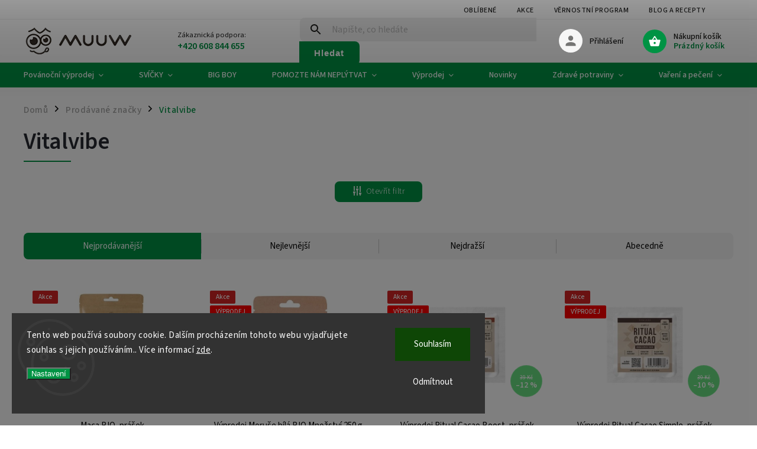

--- FILE ---
content_type: text/html; charset=utf-8
request_url: https://www.muuw.cz/znacka/vitalvibe/
body_size: 36639
content:
<!doctype html><html lang="cs" dir="ltr" class="header-background-light external-fonts-loaded"><head><meta charset="utf-8" /><meta name="viewport" content="width=device-width,initial-scale=1" /><title>Vitalvibe - Muuw</title><link rel="preconnect" href="https://cdn.myshoptet.com" /><link rel="dns-prefetch" href="https://cdn.myshoptet.com" /><link rel="preload" href="https://cdn.myshoptet.com/prj/dist/master/cms/libs/jquery/jquery-1.11.3.min.js" as="script" /><link href="https://cdn.myshoptet.com/prj/dist/master/cms/templates/frontend_templates/shared/css/font-face/source-sans-3.css" rel="stylesheet"><link href="https://cdn.myshoptet.com/prj/dist/master/cms/templates/frontend_templates/shared/css/font-face/exo-2.css" rel="stylesheet"><script>
dataLayer = [];
dataLayer.push({'shoptet' : {
    "pageId": -24,
    "pageType": "article",
    "currency": "CZK",
    "currencyInfo": {
        "decimalSeparator": ",",
        "exchangeRate": 1,
        "priceDecimalPlaces": 1,
        "symbol": "K\u010d",
        "symbolLeft": 0,
        "thousandSeparator": " "
    },
    "language": "cs",
    "projectId": 473028,
    "cartInfo": {
        "id": null,
        "freeShipping": false,
        "freeShippingFrom": 1200,
        "leftToFreeGift": {
            "formattedPrice": "0 K\u010d",
            "priceLeft": 0
        },
        "freeGift": false,
        "leftToFreeShipping": {
            "priceLeft": 1200,
            "dependOnRegion": 0,
            "formattedPrice": "1 200 K\u010d"
        },
        "discountCoupon": [],
        "getNoBillingShippingPrice": {
            "withoutVat": 0,
            "vat": 0,
            "withVat": 0
        },
        "cartItems": [],
        "taxMode": "ORDINARY"
    },
    "cart": [],
    "customer": {
        "priceRatio": 1,
        "priceListId": 1,
        "groupId": null,
        "registered": false,
        "mainAccount": false
    }
}});
dataLayer.push({'cookie_consent' : {
    "marketing": "denied",
    "analytics": "denied"
}});
document.addEventListener('DOMContentLoaded', function() {
    shoptet.consent.onAccept(function(agreements) {
        if (agreements.length == 0) {
            return;
        }
        dataLayer.push({
            'cookie_consent' : {
                'marketing' : (agreements.includes(shoptet.config.cookiesConsentOptPersonalisation)
                    ? 'granted' : 'denied'),
                'analytics': (agreements.includes(shoptet.config.cookiesConsentOptAnalytics)
                    ? 'granted' : 'denied')
            },
            'event': 'cookie_consent'
        });
    });
});
</script>
<meta property="og:type" content="website"><meta property="og:site_name" content="muuw.cz"><meta property="og:url" content="https://www.muuw.cz/znacka/vitalvibe/"><meta property="og:title" content="Vitalvibe - Muuw"><meta name="author" content="Muuw"><meta name="web_author" content="Shoptet.cz"><meta name="dcterms.rightsHolder" content="www.muuw.cz"><meta name="robots" content="index,follow"><meta property="og:image" content="https://cdn.myshoptet.com/usr/www.muuw.cz/user/logos/ebfea11f-1264-476d-baea-5808be73f139.png?t=1768921995"><meta property="og:description" content="Vitalvibe"><meta name="description" content="Vitalvibe"><meta name="google-site-verification" content='"google-site-verification" content="4oPishUGsVr5rJFH3y4RS5BNOX00rG-gSLpWrSjXx2A"'><style>:root {--color-primary: #009344;--color-primary-h: 148;--color-primary-s: 100%;--color-primary-l: 29%;--color-primary-hover: #000000;--color-primary-hover-h: 0;--color-primary-hover-s: 0%;--color-primary-hover-l: 0%;--color-secondary: #009344;--color-secondary-h: 148;--color-secondary-s: 100%;--color-secondary-l: 29%;--color-secondary-hover: #009344;--color-secondary-hover-h: 148;--color-secondary-hover-s: 100%;--color-secondary-hover-l: 29%;--color-tertiary: #000000;--color-tertiary-h: 0;--color-tertiary-s: 0%;--color-tertiary-l: 0%;--color-tertiary-hover: #000000;--color-tertiary-hover-h: 0;--color-tertiary-hover-s: 0%;--color-tertiary-hover-l: 0%;--color-header-background: #ffffff;--template-font: "Source Sans 3";--template-headings-font: "Exo 2";--header-background-url: url("[data-uri]");--cookies-notice-background: #1A1937;--cookies-notice-color: #F8FAFB;--cookies-notice-button-hover: #f5f5f5;--cookies-notice-link-hover: #27263f;--templates-update-management-preview-mode-content: "Náhled aktualizací šablony je aktivní pro váš prohlížeč."}</style>
<link rel="next" href="/znacka/vitalvibe/strana-2/" />    <script>var shoptet = shoptet || {};</script>
    <script src="https://cdn.myshoptet.com/prj/dist/master/shop/dist/main-3g-header.js.05f199e7fd2450312de2.js"></script>
<!-- User include --><!-- service 852(492) html code header -->
<style>
#fb-root {display: none;}
.footer-links-icons {display:none;}
.not-working {background-color: black;color:white;width:100%;height:100%;position:fixed;top:0;left:0;z-index:9999999;text-align:center;padding:50px;}
</style>

<script src="https://ajax.googleapis.com/ajax/libs/webfont/1.6.26/webfont.js"></script>

<link rel="stylesheet" href="https://cdnjs.cloudflare.com/ajax/libs/twitter-bootstrap/4.4.1/css/bootstrap-grid.min.css" />
<link rel="stylesheet" href="https://code.jquery.com/ui/1.12.0/themes/smoothness/jquery-ui.css" />
<link rel="stylesheet" href="https://cdn.myshoptet.com/usr/shoptet.tomashlad.eu/user/documents/extras/shoptet-font/font.css"/>
<link rel="stylesheet" href="https://cdn.jsdelivr.net/npm/slick-carousel@1.8.1/slick/slick.css" />

<link rel="stylesheet" href="https://cdn.myshoptet.com/usr/shoptet.tomashlad.eu/user/documents/extras/adamin/animate.css">
<link rel="stylesheet" href="https://cdn.myshoptet.com/usr/shoptet.tomashlad.eu/user/documents/extras/adamin/screen.min.css?v31"/>

<style>
.top-navigation-bar .site-name {margin-bottom: 0;}
.extended-banner-link:empty {display:none;}
</style>
<!-- <link rel="stylesheet" href="https://cdn.myshoptet.com/usr/shoptet.tomashlad.eu/user/documents/extras/cookies-bar/styles.css?v=6"/> -->

<style>
.category-perex p img {max-width: 100%;height:auto;}
footer #formLogin .password-helper {display: block;}
.load-products {padding:10px 20px;border-radius:10px;}
.top-navigation-bar .container {max-height:32px;}
@media only screen and (max-width: 767px) {
.in-klient .sidebar.sidebar-left {display:block;}
.in-klient .sidebar-inner {padding-left:0;}
}
.dklabNaposledyZakoupiliCelkem {margin-top:20px !important;}
.in-index .products-block.products .slick-track {display:flex;}
.type-page .scroll-wrapper {overflow: auto;}
article img {max-width:100%;}
.in-znacka .page img {max-width: 100%;height: auto;}
.wrong-template {
    text-align: center;
    padding: 30px;
    background: #000;
    color: #fff;
    font-size: 20px;
    position: fixed;
    width: 100%;
    height: 100%;
    z-index: 99999999;
    top: 0;
    left: 0;
    padding-top: 20vh;
}
.wrong-template span {
    display: block;
    font-size: 15px;
    margin-top: 25px;
    opacity: 0.7;
}
.wrong-template span a {color: #fff; text-decoration: underline;}

#productDiscussion #discussion-form.visible-permanent {
    display: block;
    position: relative;
    max-height: unset;
    transform: none;
}

@media only screen and (min-width: 767px) {
#header .site-name img {
    max-width: 220px;
}
}
#products .dkLabFavouriteProductDiv ,.products .dkLabFavouriteProductDiv {display: none;}
footer .rate-wrapper .votes-wrap .vote-wrap a, footer .rate-wrapper .votes-wrap .vote-wrap .vote-name {color: black;}
footer .rate-wrapper .votes-wrap .vote-wrap .stars .star {top:-2px;}
.plus-gallery-wrap {display:flex;flex-flow:row wrap;}
.plus-gallery-wrap div.plus-gallery-item {margin-right:20px;margin-bottom:20px;}
.advancedOrder__buttons {display: flex;align-items: center;justify-content: center;margin-top: 20px;margin-bottom: 20px;}
.advancedOrder__buttons .next-step-back {
    display: inline-block !important;
    line-height: 38px;
    padding: 0 15px;
    min-height: 38px;
    background: transparent;
    color: var(--color-primary) !important;
    font-size: 14px;
    border: 1px solid var(--color-primary);
    margin-right: 15px;
    font-family: var(--template-font);
    font-size: 14px;
    font-weight: 400;
    cursor: pointer;
    font-size: 1.1em;
    border-radius: 8px;
}
.advancedOrder__buttons .next-step-back:hover {background: #f2f2f2;}
@media (max-width: 768px) {
.advancedOrder__buttons .next-step-back {margin: 0 auto}
}
.hp-ratings .admin-response {display: none;}
.popup-widget.cart-widget .remove-item {min-width:0;height:auto;}
.p-detail .p-image-wrapper img {object-fit:contain;}
.products-block.products .product a img, .p-detail .p-image-wrapper img, .search-whisperer img, .products-inline.products .product .image img, .advanced-parameter-inner img {height:auto;}
#footer .copyright .podpis {display:block !important;}
img {height: auto;}
.p-detail .p-image-wrapper img {height:auto;}
.carousel-inner {min-height:0 !important;}
</style>
<!-- api 428(82) html code header -->
<link rel="stylesheet" href="https://cdn.myshoptet.com/usr/api2.dklab.cz/user/documents/_doplnky/oblibene/473028/15/473028_15.css" type="text/css" /><style>
        :root {
            --dklab-favourites-flag-color: #E36427;
            --dklab-favourites-flag-text-color: #FFFFFF;
            --dklab-favourites-add-text-color: #000000;            
            --dklab-favourites-remove-text-color: #C6233A;            
            --dklab-favourites-add-text-detail-color: #000000;            
            --dklab-favourites-remove-text-detail-color: #C6233A;            
            --dklab-favourites-header-icon-color: #000000;            
            --dklab-favourites-counter-color: #000000;            
        } </style>
<!-- api 784(424) html code header -->
<script src="https://client.mcore.sk/shoptet/widget/339afa988a0c1806d8cd9022e5ac9207ecba91cd?t=1765456455"></script>
<!-- service 784(424) html code header -->
<link href="https://mcore.myshoptet.com/user/documents/upload/addon03/infoWidget.min.css?v=1.0.5" rel="stylesheet">
<!-- service 428(82) html code header -->
<style>
@font-face {
    font-family: 'oblibene';
    src:  url('https://cdn.myshoptet.com/usr/api2.dklab.cz/user/documents/_doplnky/oblibene/font/oblibene.eot?v1');
    src:  url('https://cdn.myshoptet.com/usr/api2.dklab.cz/user/documents/_doplnky/oblibene/font/oblibene.eot?v1#iefix') format('embedded-opentype'),
    url('https://cdn.myshoptet.com/usr/api2.dklab.cz/user/documents/_doplnky/oblibene/font/oblibene.ttf?v1') format('truetype'),
    url('https://cdn.myshoptet.com/usr/api2.dklab.cz/user/documents/_doplnky/oblibene/font/oblibene.woff?v1') format('woff'),
    url('https://cdn.myshoptet.com/usr/api2.dklab.cz/user/documents/_doplnky/oblibene/font/oblibene.svg?v1') format('svg');
    font-weight: normal;
    font-style: normal;
}
</style>
<script>
var dklabFavIndividual;
</script>
<!-- project html code header -->
<style>
.product .image img,
.product .product-image img,
.shp-cart .image img {
  width: 100%;
  height: auto;
  aspect-ratio: 4 / 3;
  display: block;
  object-fit: cover;
}
</style>

<!--
<link href="https://fonts.googleapis.com/css2?family=Be+Vietnam:wght@400;700&family=Georama:wght@100;200;300;400;500;600;700&display=swap" rel="stylesheet">

<link rel="stylesheet" href="https://cdn.myshoptet.com/usr/473028.myshoptet.com/user/documents/css/slick.css?v=1718189972">
<link rel="stylesheet" href="https://cdn.myshoptet.com/usr/473028.myshoptet.com/user/documents/css/styles.css?v=1718189972">
<link rel="stylesheet" href="https://cdn.myshoptet.com/usr/473028.myshoptet.com/user/documents/css/responsive.css?v=1718189972">

<style>
.products-block .flag.flag-discount {display: none!important;}
.blog-block {display: none;}
.heureka-block, .heureka-here {display: none;}
</style>
<meta name="facebook-domain-verification" content="5bldu0ryy0traiixord3j0x2746ovl" />
<!-- Global site tag (gtag.js) - Google Analytics -->
<!--
<script async src="https://www.googletagmanager.com/gtag/js?id=G-EHNDSMSV1N"></script>
<script>
  window.dataLayer = window.dataLayer || [];
  function gtag(){dataLayer.push(arguments);}
  gtag('js', new Date());

  gtag('config', 'G-EHNDSMSV1N');
</script>
-->

<!-- /User include --><link rel="shortcut icon" href="/favicon.ico" type="image/x-icon" /><link rel="canonical" href="https://www.muuw.cz/znacka/vitalvibe/" />    <script>
        var _hwq = _hwq || [];
        _hwq.push(['setKey', '5WgXsu3386D7x9zRzHXYsc1gMmwNT1dPgToS==']);
        _hwq.push(['setTopPos', '200']);
        _hwq.push(['showWidget', '22']);
        (function() {
            var ho = document.createElement('script');
            ho.src = 'https://cz.im9.cz/direct/i/gjs.php?n=wdgt&sak=5WgXsu3386D7x9zRzHXYsc1gMmwNT1dPgToS==';
            var s = document.getElementsByTagName('script')[0]; s.parentNode.insertBefore(ho, s);
        })();
    </script>
    <!-- Global site tag (gtag.js) - Google Analytics -->
    <script async src="https://www.googletagmanager.com/gtag/js?id=G-3HPR1VRZ5S"></script>
    <script>
        
        window.dataLayer = window.dataLayer || [];
        function gtag(){dataLayer.push(arguments);}
        

                    console.debug('default consent data');

            gtag('consent', 'default', {"ad_storage":"denied","analytics_storage":"denied","ad_user_data":"denied","ad_personalization":"denied","wait_for_update":500});
            dataLayer.push({
                'event': 'default_consent'
            });
        
        gtag('js', new Date());

        
                gtag('config', 'G-3HPR1VRZ5S', {"groups":"GA4","send_page_view":false,"content_group":"article","currency":"CZK","page_language":"cs"});
        
                gtag('config', 'AW-10843322076', {"allow_enhanced_conversions":true});
        
        
        
        
        
                    gtag('event', 'page_view', {"send_to":"GA4","page_language":"cs","content_group":"article","currency":"CZK"});
        
        
        
        
        
        
        
        
        
        
        
        
        
        document.addEventListener('DOMContentLoaded', function() {
            if (typeof shoptet.tracking !== 'undefined') {
                for (var id in shoptet.tracking.bannersList) {
                    gtag('event', 'view_promotion', {
                        "send_to": "UA",
                        "promotions": [
                            {
                                "id": shoptet.tracking.bannersList[id].id,
                                "name": shoptet.tracking.bannersList[id].name,
                                "position": shoptet.tracking.bannersList[id].position
                            }
                        ]
                    });
                }
            }

            shoptet.consent.onAccept(function(agreements) {
                if (agreements.length !== 0) {
                    console.debug('gtag consent accept');
                    var gtagConsentPayload =  {
                        'ad_storage': agreements.includes(shoptet.config.cookiesConsentOptPersonalisation)
                            ? 'granted' : 'denied',
                        'analytics_storage': agreements.includes(shoptet.config.cookiesConsentOptAnalytics)
                            ? 'granted' : 'denied',
                                                                                                'ad_user_data': agreements.includes(shoptet.config.cookiesConsentOptPersonalisation)
                            ? 'granted' : 'denied',
                        'ad_personalization': agreements.includes(shoptet.config.cookiesConsentOptPersonalisation)
                            ? 'granted' : 'denied',
                        };
                    console.debug('update consent data', gtagConsentPayload);
                    gtag('consent', 'update', gtagConsentPayload);
                    dataLayer.push(
                        { 'event': 'update_consent' }
                    );
                }
            });
        });
    </script>
</head><body class="desktop id--24 in-znacka template-11 type-manufacturer-detail one-column-body columns-mobile-2 columns-3 blank-mode blank-mode-css ums_forms_redesign--off ums_a11y_category_page--on ums_discussion_rating_forms--off ums_flags_display_unification--on ums_a11y_login--on mobile-header-version-0">
        <div id="fb-root"></div>
        <script>
            window.fbAsyncInit = function() {
                FB.init({
//                    appId            : 'your-app-id',
                    autoLogAppEvents : true,
                    xfbml            : true,
                    version          : 'v19.0'
                });
            };
        </script>
        <script async defer crossorigin="anonymous" src="https://connect.facebook.net/cs_CZ/sdk.js"></script>    <div class="siteCookies siteCookies--left siteCookies--dark js-siteCookies" role="dialog" data-testid="cookiesPopup" data-nosnippet>
        <div class="siteCookies__form">
            <div class="siteCookies__content">
                <div class="siteCookies__text">
                    Tento web používá soubory cookie. Dalším procházením tohoto webu vyjadřujete souhlas s jejich používáním.. Více informací <a href="https://473028.myshoptet.com/podminky-ochrany-osobnich-udaju/" target="_blank" rel="noopener noreferrer">zde</a>.
                </div>
                <p class="siteCookies__links">
                    <button class="siteCookies__link js-cookies-settings" aria-label="Nastavení cookies" data-testid="cookiesSettings">Nastavení</button>
                </p>
            </div>
            <div class="siteCookies__buttonWrap">
                                    <button class="siteCookies__button js-cookiesConsentSubmit" value="reject" aria-label="Odmítnout cookies" data-testid="buttonCookiesReject">Odmítnout</button>
                                <button class="siteCookies__button js-cookiesConsentSubmit" value="all" aria-label="Přijmout cookies" data-testid="buttonCookiesAccept">Souhlasím</button>
            </div>
        </div>
        <script>
            document.addEventListener("DOMContentLoaded", () => {
                const siteCookies = document.querySelector('.js-siteCookies');
                document.addEventListener("scroll", shoptet.common.throttle(() => {
                    const st = document.documentElement.scrollTop;
                    if (st > 1) {
                        siteCookies.classList.add('siteCookies--scrolled');
                    } else {
                        siteCookies.classList.remove('siteCookies--scrolled');
                    }
                }, 100));
            });
        </script>
    </div>
<a href="#content" class="skip-link sr-only">Přejít na obsah</a><div class="overall-wrapper"><div class="user-action"><div class="container">
    <div class="user-action-in">
                    <div id="login" class="user-action-login popup-widget login-widget" role="dialog" aria-labelledby="loginHeading">
        <div class="popup-widget-inner">
                            <h2 id="loginHeading">Přihlášení k vašemu účtu</h2><div id="customerLogin"><form action="/action/Customer/Login/" method="post" id="formLoginIncluded" class="csrf-enabled formLogin" data-testid="formLogin"><input type="hidden" name="referer" value="" /><div class="form-group"><div class="input-wrapper email js-validated-element-wrapper no-label"><input type="email" name="email" class="form-control" autofocus placeholder="E-mailová adresa (např. jan@novak.cz)" data-testid="inputEmail" autocomplete="email" required /></div></div><div class="form-group"><div class="input-wrapper password js-validated-element-wrapper no-label"><input type="password" name="password" class="form-control" placeholder="Heslo" data-testid="inputPassword" autocomplete="current-password" required /><span class="no-display">Nemůžete vyplnit toto pole</span><input type="text" name="surname" value="" class="no-display" /></div></div><div class="form-group"><div class="login-wrapper"><button type="submit" class="btn btn-secondary btn-text btn-login" data-testid="buttonSubmit">Přihlásit se</button><div class="password-helper"><a href="/registrace/" data-testid="signup" rel="nofollow">Nová registrace</a><a href="/klient/zapomenute-heslo/" rel="nofollow">Zapomenuté heslo</a></div></div></div><div class="social-login-buttons"><div class="social-login-buttons-divider"><span>nebo</span></div><div class="form-group"><a href="/action/Social/login/?provider=Seznam" class="login-btn seznam" rel="nofollow"><span class="login-seznam-icon"></span><strong>Přihlásit se přes Seznam</strong></a></div></div></form>
</div>                    </div>
    </div>

                            <div id="cart-widget" class="user-action-cart popup-widget cart-widget loader-wrapper" data-testid="popupCartWidget" role="dialog" aria-hidden="true">
    <div class="popup-widget-inner cart-widget-inner place-cart-here">
        <div class="loader-overlay">
            <div class="loader"></div>
        </div>
    </div>

    <div class="cart-widget-button">
        <a href="/kosik/" class="btn btn-conversion" id="continue-order-button" rel="nofollow" data-testid="buttonNextStep">Pokračovat do košíku</a>
    </div>
</div>
            </div>
</div>
</div><div class="top-navigation-bar" data-testid="topNavigationBar">

    <div class="container">

        <div class="top-navigation-contacts">
            <strong>Zákaznická podpora:</strong><a href="tel:+420608844655" class="project-phone" aria-label="Zavolat na +420608844655" data-testid="contactboxPhone"><span>+420 608 844 655</span></a><a href="mailto:info@muuw.cz" class="project-email" data-testid="contactboxEmail"><span>info@muuw.cz</span></a>        </div>

                            <div class="top-navigation-menu">
                <div class="top-navigation-menu-trigger"></div>
                <ul class="top-navigation-bar-menu">
                                            <li class="top-navigation-menu-item-external-15">
                            <a href="/oblibene">Oblíbené</a>
                        </li>
                                            <li class="top-navigation-menu-item-external-18">
                            <a href="/akce/">Akce</a>
                        </li>
                                            <li class="top-navigation-menu-item-1602">
                            <a href="/vernostni-program/">Věrnostní program</a>
                        </li>
                                            <li class="top-navigation-menu-item-1611">
                            <a href="/blog/">Blog a recepty</a>
                        </li>
                                    </ul>
                <ul class="top-navigation-bar-menu-helper"></ul>
            </div>
        
        <div class="top-navigation-tools top-navigation-tools--language">
            <div class="responsive-tools">
                <a href="#" class="toggle-window" data-target="search" aria-label="Hledat" data-testid="linkSearchIcon"></a>
                                                            <a href="#" class="toggle-window" data-target="login"></a>
                                                    <a href="#" class="toggle-window" data-target="navigation" aria-label="Menu" data-testid="hamburgerMenu"></a>
            </div>
                        <button class="top-nav-button top-nav-button-login toggle-window" type="button" data-target="login" aria-haspopup="dialog" aria-controls="login" aria-expanded="false" data-testid="signin"><span>Přihlášení</span></button>        </div>

    </div>

</div>
<header id="header"><div class="container navigation-wrapper">
    <div class="header-top">
        <div class="site-name-wrapper">
            <div class="site-name"><a href="/" data-testid="linkWebsiteLogo"><img src="https://cdn.myshoptet.com/usr/www.muuw.cz/user/logos/ebfea11f-1264-476d-baea-5808be73f139.png" alt="Muuw" fetchpriority="low" /></a></div>        </div>
        <div class="search" itemscope itemtype="https://schema.org/WebSite">
            <meta itemprop="headline" content="Prodávané značky"/><meta itemprop="url" content="https://www.muuw.cz"/><meta itemprop="text" content="Vitalvibe"/>            <form action="/action/ProductSearch/prepareString/" method="post"
    id="formSearchForm" class="search-form compact-form js-search-main"
    itemprop="potentialAction" itemscope itemtype="https://schema.org/SearchAction" data-testid="searchForm">
    <fieldset>
        <meta itemprop="target"
            content="https://www.muuw.cz/vyhledavani/?string={string}"/>
        <input type="hidden" name="language" value="cs"/>
        
            
<input
    type="search"
    name="string"
        class="query-input form-control search-input js-search-input"
    placeholder="Napište, co hledáte"
    autocomplete="off"
    required
    itemprop="query-input"
    aria-label="Vyhledávání"
    data-testid="searchInput"
>
            <button type="submit" class="btn btn-default" data-testid="searchBtn">Hledat</button>
        
    </fieldset>
</form>
        </div>
        <div class="navigation-buttons">
                
    <a href="/kosik/" class="btn btn-icon toggle-window cart-count" data-target="cart" data-hover="true" data-redirect="true" data-testid="headerCart" rel="nofollow" aria-haspopup="dialog" aria-expanded="false" aria-controls="cart-widget">
        
                <span class="sr-only">Nákupní košík</span>
        
            <span class="cart-price visible-lg-inline-block" data-testid="headerCartPrice">
                                    Prázdný košík                            </span>
        
    
            </a>
        </div>
    </div>
    <nav id="navigation" aria-label="Hlavní menu" data-collapsible="true"><div class="navigation-in menu"><ul class="menu-level-1" role="menubar" data-testid="headerMenuItems"><li class="menu-item-9523 ext" role="none"><a href="/black-friday/" data-testid="headerMenuItem" role="menuitem" aria-haspopup="true" aria-expanded="false"><b>Povánoční výprodej</b><span class="submenu-arrow"></span></a><ul class="menu-level-2" aria-label="Povánoční výprodej" tabindex="-1" role="menu"><li class="menu-item-9568 has-third-level" role="none"><a href="/zdrave-dobroty-2/" class="menu-image" data-testid="headerMenuItem" tabindex="-1" aria-hidden="true"><img src="data:image/svg+xml,%3Csvg%20width%3D%22140%22%20height%3D%22100%22%20xmlns%3D%22http%3A%2F%2Fwww.w3.org%2F2000%2Fsvg%22%3E%3C%2Fsvg%3E" alt="" aria-hidden="true" width="140" height="100"  data-src="https://cdn.myshoptet.com/usr/www.muuw.cz/user/categories/thumb/big-boy-zlatonka-zero-liskovy-krem-s-brezovym-cukrem-a-kousky-krupavych-orisku-220g_(3).jpg" fetchpriority="low" /></a><div><a href="/zdrave-dobroty-2/" data-testid="headerMenuItem" role="menuitem"><span>Zdravé dobroty</span></a>
                                                    <ul class="menu-level-3" role="menu">
                                                                    <li class="menu-item-9571" role="none">
                                        <a href="/orechy-a-seminka-4/" data-testid="headerMenuItem" role="menuitem">
                                            Ořechy a semínka</a>,                                    </li>
                                                                    <li class="menu-item-9574" role="none">
                                        <a href="/susene-ovoce-6/" data-testid="headerMenuItem" role="menuitem">
                                            Sušené ovoce</a>,                                    </li>
                                                                    <li class="menu-item-9583" role="none">
                                        <a href="/orechova-masla-a-orechove-pasty/" data-testid="headerMenuItem" role="menuitem">
                                            Ořechová másla a ořechové pasty</a>,                                    </li>
                                                                    <li class="menu-item-9592" role="none">
                                        <a href="/testoviny-3/" data-testid="headerMenuItem" role="menuitem">
                                            Těstoviny</a>,                                    </li>
                                                                    <li class="menu-item-9595" role="none">
                                        <a href="/obiloviny-a-lusteniny-2/" data-testid="headerMenuItem" role="menuitem">
                                            Obiloviny a luštěniny</a>,                                    </li>
                                                                    <li class="menu-item-9601" role="none">
                                        <a href="/snidane-a-cerealie/" data-testid="headerMenuItem" role="menuitem">
                                            Snídaně a cereálie</a>                                    </li>
                                                            </ul>
                        </div></li><li class="menu-item-9586" role="none"><a href="/caje-4/" class="menu-image" data-testid="headerMenuItem" tabindex="-1" aria-hidden="true"><img src="data:image/svg+xml,%3Csvg%20width%3D%22140%22%20height%3D%22100%22%20xmlns%3D%22http%3A%2F%2Fwww.w3.org%2F2000%2Fsvg%22%3E%3C%2Fsvg%3E" alt="" aria-hidden="true" width="140" height="100"  data-src="https://cdn.myshoptet.com/usr/www.muuw.cz/user/categories/thumb/sn__mek_obrazovky_2025-09-18_123750.png" fetchpriority="low" /></a><div><a href="/caje-4/" data-testid="headerMenuItem" role="menuitem"><span>Čaje</span></a>
                        </div></li><li class="menu-item-9589" role="none"><a href="/prisady-na-vareni-a-peceni-2/" class="menu-image" data-testid="headerMenuItem" tabindex="-1" aria-hidden="true"><img src="data:image/svg+xml,%3Csvg%20width%3D%22140%22%20height%3D%22100%22%20xmlns%3D%22http%3A%2F%2Fwww.w3.org%2F2000%2Fsvg%22%3E%3C%2Fsvg%3E" alt="" aria-hidden="true" width="140" height="100"  data-src="https://cdn.myshoptet.com/usr/www.muuw.cz/user/categories/thumb/sn__mek_obrazovky_2025-12-03_124746.png" fetchpriority="low" /></a><div><a href="/prisady-na-vareni-a-peceni-2/" data-testid="headerMenuItem" role="menuitem"><span>Přísady na vaření a pečení</span></a>
                        </div></li><li class="menu-item-9598" role="none"><a href="/napoje-5/" class="menu-image" data-testid="headerMenuItem" tabindex="-1" aria-hidden="true"><img src="data:image/svg+xml,%3Csvg%20width%3D%22140%22%20height%3D%22100%22%20xmlns%3D%22http%3A%2F%2Fwww.w3.org%2F2000%2Fsvg%22%3E%3C%2Fsvg%3E" alt="" aria-hidden="true" width="140" height="100"  data-src="https://cdn.myshoptet.com/usr/www.muuw.cz/user/categories/thumb/sn__mek_obrazovky_2025-12-03_124826-1.png" fetchpriority="low" /></a><div><a href="/napoje-5/" data-testid="headerMenuItem" role="menuitem"><span>Nápoje</span></a>
                        </div></li><li class="menu-item-9604" role="none"><a href="/doplnky-stravy-5/" class="menu-image" data-testid="headerMenuItem" tabindex="-1" aria-hidden="true"><img src="data:image/svg+xml,%3Csvg%20width%3D%22140%22%20height%3D%22100%22%20xmlns%3D%22http%3A%2F%2Fwww.w3.org%2F2000%2Fsvg%22%3E%3C%2Fsvg%3E" alt="" aria-hidden="true" width="140" height="100"  data-src="https://cdn.myshoptet.com/usr/www.muuw.cz/user/categories/thumb/sn__mek_obrazovky_2025-12-03_125052.png" fetchpriority="low" /></a><div><a href="/doplnky-stravy-5/" data-testid="headerMenuItem" role="menuitem"><span>Doplňky stravy</span></a>
                        </div></li></ul></li>
<li class="menu-item-9352 ext" role="none"><a href="/svicky/" data-testid="headerMenuItem" role="menuitem" aria-haspopup="true" aria-expanded="false"><b>SVÍČKY</b><span class="submenu-arrow"></span></a><ul class="menu-level-2" aria-label="SVÍČKY" tabindex="-1" role="menu"><li class="menu-item-9433 has-third-level" role="none"><a href="/premiove-svicky/" class="menu-image" data-testid="headerMenuItem" tabindex="-1" aria-hidden="true"><img src="data:image/svg+xml,%3Csvg%20width%3D%22140%22%20height%3D%22100%22%20xmlns%3D%22http%3A%2F%2Fwww.w3.org%2F2000%2Fsvg%22%3E%3C%2Fsvg%3E" alt="" aria-hidden="true" width="140" height="100"  data-src="https://cdn.myshoptet.com/usr/www.muuw.cz/user/categories/thumb/43463-43463.jpg" fetchpriority="low" /></a><div><a href="/premiove-svicky/" data-testid="headerMenuItem" role="menuitem"><span>Prémiové svíčky</span></a>
                                                    <ul class="menu-level-3" role="menu">
                                                                    <li class="menu-item-9274" role="none">
                                        <a href="/yankee-candle/" data-testid="headerMenuItem" role="menuitem">
                                            Yankee Candle</a>,                                    </li>
                                                                    <li class="menu-item-9292" role="none">
                                        <a href="/chesapeake-bay-candle/" data-testid="headerMenuItem" role="menuitem">
                                            Chesapeake Bay Candle</a>,                                    </li>
                                                                    <li class="menu-item-9346" role="none">
                                        <a href="/woodwick/" data-testid="headerMenuItem" role="menuitem">
                                            Woodwick</a>                                    </li>
                                                            </ul>
                        </div></li><li class="menu-item-9436 has-third-level" role="none"><a href="/vonne-svicky/" class="menu-image" data-testid="headerMenuItem" tabindex="-1" aria-hidden="true"><img src="data:image/svg+xml,%3Csvg%20width%3D%22140%22%20height%3D%22100%22%20xmlns%3D%22http%3A%2F%2Fwww.w3.org%2F2000%2Fsvg%22%3E%3C%2Fsvg%3E" alt="" aria-hidden="true" width="140" height="100"  data-src="https://cdn.myshoptet.com/usr/www.muuw.cz/user/categories/thumb/39423-39423.jpg" fetchpriority="low" /></a><div><a href="/vonne-svicky/" data-testid="headerMenuItem" role="menuitem"><span>Vonné svíčky</span></a>
                                                    <ul class="menu-level-3" role="menu">
                                                                    <li class="menu-item-9439" role="none">
                                        <a href="/vonne-svicky-ve-skle/" data-testid="headerMenuItem" role="menuitem">
                                            Vonné svíčky ve skle</a>                                    </li>
                                                            </ul>
                        </div></li><li class="menu-item-9442" role="none"><a href="/zhasedla--nuzky-na-knot/" class="menu-image" data-testid="headerMenuItem" tabindex="-1" aria-hidden="true"><img src="data:image/svg+xml,%3Csvg%20width%3D%22140%22%20height%3D%22100%22%20xmlns%3D%22http%3A%2F%2Fwww.w3.org%2F2000%2Fsvg%22%3E%3C%2Fsvg%3E" alt="" aria-hidden="true" width="140" height="100"  data-src="https://cdn.myshoptet.com/usr/www.muuw.cz/user/categories/thumb/41619-41619.jpg" fetchpriority="low" /></a><div><a href="/zhasedla--nuzky-na-knot/" data-testid="headerMenuItem" role="menuitem"><span>Zhášedla, nůžky na knot</span></a>
                        </div></li></ul></li>
<li class="menu-item-9370" role="none"><a href="/big-boy/" data-testid="headerMenuItem" role="menuitem" aria-expanded="false"><b>BIG BOY</b></a></li>
<li class="menu-item-9265 ext" role="none"><a href="/pomozte-nam-neplytvat/" data-testid="headerMenuItem" role="menuitem" aria-haspopup="true" aria-expanded="false"><b>POMOZTE NÁM NEPLÝTVAT</b><span class="submenu-arrow"></span></a><ul class="menu-level-2" aria-label="POMOZTE NÁM NEPLÝTVAT" tabindex="-1" role="menu"><li class="menu-item-9526" role="none"><a href="/cokolady-3/" class="menu-image" data-testid="headerMenuItem" tabindex="-1" aria-hidden="true"><img src="data:image/svg+xml,%3Csvg%20width%3D%22140%22%20height%3D%22100%22%20xmlns%3D%22http%3A%2F%2Fwww.w3.org%2F2000%2Fsvg%22%3E%3C%2Fsvg%3E" alt="" aria-hidden="true" width="140" height="100"  data-src="https://cdn.myshoptet.com/prj/dist/master/cms/templates/frontend_templates/00/img/folder.svg" fetchpriority="low" /></a><div><a href="/cokolady-3/" data-testid="headerMenuItem" role="menuitem"><span>Čokolády</span></a>
                        </div></li><li class="menu-item-9529" role="none"><a href="/konzervovane-dobroty-2/" class="menu-image" data-testid="headerMenuItem" tabindex="-1" aria-hidden="true"><img src="data:image/svg+xml,%3Csvg%20width%3D%22140%22%20height%3D%22100%22%20xmlns%3D%22http%3A%2F%2Fwww.w3.org%2F2000%2Fsvg%22%3E%3C%2Fsvg%3E" alt="" aria-hidden="true" width="140" height="100"  data-src="https://cdn.myshoptet.com/prj/dist/master/cms/templates/frontend_templates/00/img/folder.svg" fetchpriority="low" /></a><div><a href="/konzervovane-dobroty-2/" data-testid="headerMenuItem" role="menuitem"><span>Konzervované dobroty</span></a>
                        </div></li><li class="menu-item-9532" role="none"><a href="/mouky-a-smesi-2/" class="menu-image" data-testid="headerMenuItem" tabindex="-1" aria-hidden="true"><img src="data:image/svg+xml,%3Csvg%20width%3D%22140%22%20height%3D%22100%22%20xmlns%3D%22http%3A%2F%2Fwww.w3.org%2F2000%2Fsvg%22%3E%3C%2Fsvg%3E" alt="" aria-hidden="true" width="140" height="100"  data-src="https://cdn.myshoptet.com/prj/dist/master/cms/templates/frontend_templates/00/img/folder.svg" fetchpriority="low" /></a><div><a href="/mouky-a-smesi-2/" data-testid="headerMenuItem" role="menuitem"><span>Mouky a směsi</span></a>
                        </div></li><li class="menu-item-9535" role="none"><a href="/napoje-4/" class="menu-image" data-testid="headerMenuItem" tabindex="-1" aria-hidden="true"><img src="data:image/svg+xml,%3Csvg%20width%3D%22140%22%20height%3D%22100%22%20xmlns%3D%22http%3A%2F%2Fwww.w3.org%2F2000%2Fsvg%22%3E%3C%2Fsvg%3E" alt="" aria-hidden="true" width="140" height="100"  data-src="https://cdn.myshoptet.com/prj/dist/master/cms/templates/frontend_templates/00/img/folder.svg" fetchpriority="low" /></a><div><a href="/napoje-4/" data-testid="headerMenuItem" role="menuitem"><span>Nápoje</span></a>
                        </div></li><li class="menu-item-9565" role="none"><a href="/slane-mlsani-2/" class="menu-image" data-testid="headerMenuItem" tabindex="-1" aria-hidden="true"><img src="data:image/svg+xml,%3Csvg%20width%3D%22140%22%20height%3D%22100%22%20xmlns%3D%22http%3A%2F%2Fwww.w3.org%2F2000%2Fsvg%22%3E%3C%2Fsvg%3E" alt="" aria-hidden="true" width="140" height="100"  data-src="https://cdn.myshoptet.com/prj/dist/master/cms/templates/frontend_templates/00/img/folder.svg" fetchpriority="low" /></a><div><a href="/slane-mlsani-2/" data-testid="headerMenuItem" role="menuitem"><span>Slané mlsání</span></a>
                        </div></li><li class="menu-item-9538" role="none"><a href="/susenky-a-sladke-dobroty-2/" class="menu-image" data-testid="headerMenuItem" tabindex="-1" aria-hidden="true"><img src="data:image/svg+xml,%3Csvg%20width%3D%22140%22%20height%3D%22100%22%20xmlns%3D%22http%3A%2F%2Fwww.w3.org%2F2000%2Fsvg%22%3E%3C%2Fsvg%3E" alt="" aria-hidden="true" width="140" height="100"  data-src="https://cdn.myshoptet.com/prj/dist/master/cms/templates/frontend_templates/00/img/folder.svg" fetchpriority="low" /></a><div><a href="/susenky-a-sladke-dobroty-2/" data-testid="headerMenuItem" role="menuitem"><span>Sušenky a sladké dobroty</span></a>
                        </div></li><li class="menu-item-9541" role="none"><a href="/obiloviny--lusteniny--cerealie-2/" class="menu-image" data-testid="headerMenuItem" tabindex="-1" aria-hidden="true"><img src="data:image/svg+xml,%3Csvg%20width%3D%22140%22%20height%3D%22100%22%20xmlns%3D%22http%3A%2F%2Fwww.w3.org%2F2000%2Fsvg%22%3E%3C%2Fsvg%3E" alt="" aria-hidden="true" width="140" height="100"  data-src="https://cdn.myshoptet.com/prj/dist/master/cms/templates/frontend_templates/00/img/folder.svg" fetchpriority="low" /></a><div><a href="/obiloviny--lusteniny--cerealie-2/" data-testid="headerMenuItem" role="menuitem"><span>Obiloviny, luštěniny, cereálie</span></a>
                        </div></li><li class="menu-item-9544" role="none"><a href="/orechy-a-seminka-3/" class="menu-image" data-testid="headerMenuItem" tabindex="-1" aria-hidden="true"><img src="data:image/svg+xml,%3Csvg%20width%3D%22140%22%20height%3D%22100%22%20xmlns%3D%22http%3A%2F%2Fwww.w3.org%2F2000%2Fsvg%22%3E%3C%2Fsvg%3E" alt="" aria-hidden="true" width="140" height="100"  data-src="https://cdn.myshoptet.com/prj/dist/master/cms/templates/frontend_templates/00/img/folder.svg" fetchpriority="low" /></a><div><a href="/orechy-a-seminka-3/" data-testid="headerMenuItem" role="menuitem"><span>Ořechy a semínka</span></a>
                        </div></li><li class="menu-item-9547" role="none"><a href="/sirupy-4/" class="menu-image" data-testid="headerMenuItem" tabindex="-1" aria-hidden="true"><img src="data:image/svg+xml,%3Csvg%20width%3D%22140%22%20height%3D%22100%22%20xmlns%3D%22http%3A%2F%2Fwww.w3.org%2F2000%2Fsvg%22%3E%3C%2Fsvg%3E" alt="" aria-hidden="true" width="140" height="100"  data-src="https://cdn.myshoptet.com/prj/dist/master/cms/templates/frontend_templates/00/img/folder.svg" fetchpriority="low" /></a><div><a href="/sirupy-4/" data-testid="headerMenuItem" role="menuitem"><span>Sirupy</span></a>
                        </div></li><li class="menu-item-9550" role="none"><a href="/sladidla--dochucovadla--oleje--koreni/" class="menu-image" data-testid="headerMenuItem" tabindex="-1" aria-hidden="true"><img src="data:image/svg+xml,%3Csvg%20width%3D%22140%22%20height%3D%22100%22%20xmlns%3D%22http%3A%2F%2Fwww.w3.org%2F2000%2Fsvg%22%3E%3C%2Fsvg%3E" alt="" aria-hidden="true" width="140" height="100"  data-src="https://cdn.myshoptet.com/prj/dist/master/cms/templates/frontend_templates/00/img/folder.svg" fetchpriority="low" /></a><div><a href="/sladidla--dochucovadla--oleje--koreni/" data-testid="headerMenuItem" role="menuitem"><span>Sladidla, dochucovadla, oleje, koření</span></a>
                        </div></li><li class="menu-item-9553" role="none"><a href="/susene-ovoce-5/" class="menu-image" data-testid="headerMenuItem" tabindex="-1" aria-hidden="true"><img src="data:image/svg+xml,%3Csvg%20width%3D%22140%22%20height%3D%22100%22%20xmlns%3D%22http%3A%2F%2Fwww.w3.org%2F2000%2Fsvg%22%3E%3C%2Fsvg%3E" alt="" aria-hidden="true" width="140" height="100"  data-src="https://cdn.myshoptet.com/prj/dist/master/cms/templates/frontend_templates/00/img/folder.svg" fetchpriority="low" /></a><div><a href="/susene-ovoce-5/" data-testid="headerMenuItem" role="menuitem"><span>Sušené ovoce</span></a>
                        </div></li><li class="menu-item-9556" role="none"><a href="/zvirata-4/" class="menu-image" data-testid="headerMenuItem" tabindex="-1" aria-hidden="true"><img src="data:image/svg+xml,%3Csvg%20width%3D%22140%22%20height%3D%22100%22%20xmlns%3D%22http%3A%2F%2Fwww.w3.org%2F2000%2Fsvg%22%3E%3C%2Fsvg%3E" alt="" aria-hidden="true" width="140" height="100"  data-src="https://cdn.myshoptet.com/prj/dist/master/cms/templates/frontend_templates/00/img/folder.svg" fetchpriority="low" /></a><div><a href="/zvirata-4/" data-testid="headerMenuItem" role="menuitem"><span>Zvířata</span></a>
                        </div></li><li class="menu-item-9559" role="none"><a href="/doplnky-stravy-4/" class="menu-image" data-testid="headerMenuItem" tabindex="-1" aria-hidden="true"><img src="data:image/svg+xml,%3Csvg%20width%3D%22140%22%20height%3D%22100%22%20xmlns%3D%22http%3A%2F%2Fwww.w3.org%2F2000%2Fsvg%22%3E%3C%2Fsvg%3E" alt="" aria-hidden="true" width="140" height="100"  data-src="https://cdn.myshoptet.com/prj/dist/master/cms/templates/frontend_templates/00/img/folder.svg" fetchpriority="low" /></a><div><a href="/doplnky-stravy-4/" data-testid="headerMenuItem" role="menuitem"><span>Doplňky stravy</span></a>
                        </div></li><li class="menu-item-9562" role="none"><a href="/ostatni-3/" class="menu-image" data-testid="headerMenuItem" tabindex="-1" aria-hidden="true"><img src="data:image/svg+xml,%3Csvg%20width%3D%22140%22%20height%3D%22100%22%20xmlns%3D%22http%3A%2F%2Fwww.w3.org%2F2000%2Fsvg%22%3E%3C%2Fsvg%3E" alt="" aria-hidden="true" width="140" height="100"  data-src="https://cdn.myshoptet.com/prj/dist/master/cms/templates/frontend_templates/00/img/folder.svg" fetchpriority="low" /></a><div><a href="/ostatni-3/" data-testid="headerMenuItem" role="menuitem"><span>Ostatní</span></a>
                        </div></li></ul></li>
<li class="menu-item-7191 ext" role="none"><a href="/vyprodej/" data-testid="headerMenuItem" role="menuitem" aria-haspopup="true" aria-expanded="false"><b>Výprodej</b><span class="submenu-arrow"></span></a><ul class="menu-level-2" aria-label="Výprodej" tabindex="-1" role="menu"><li class="menu-item-8935" role="none"><a href="/cokolady-5/" class="menu-image" data-testid="headerMenuItem" tabindex="-1" aria-hidden="true"><img src="data:image/svg+xml,%3Csvg%20width%3D%22140%22%20height%3D%22100%22%20xmlns%3D%22http%3A%2F%2Fwww.w3.org%2F2000%2Fsvg%22%3E%3C%2Fsvg%3E" alt="" aria-hidden="true" width="140" height="100"  data-src="https://cdn.myshoptet.com/usr/www.muuw.cz/user/categories/thumb/679309_bila-cokolada-vyprodej-exp--1-12-2024.jpg" fetchpriority="low" /></a><div><a href="/cokolady-5/" data-testid="headerMenuItem" role="menuitem"><span>Čokolády</span></a>
                        </div></li><li class="menu-item-8956" role="none"><a href="/konzervovane-dobroty/" class="menu-image" data-testid="headerMenuItem" tabindex="-1" aria-hidden="true"><img src="data:image/svg+xml,%3Csvg%20width%3D%22140%22%20height%3D%22100%22%20xmlns%3D%22http%3A%2F%2Fwww.w3.org%2F2000%2Fsvg%22%3E%3C%2Fsvg%3E" alt="" aria-hidden="true" width="140" height="100"  data-src="https://cdn.myshoptet.com/usr/www.muuw.cz/user/categories/thumb/680332_sun-sea-tunak-v-olivovem-oleji-200-g-vyprodej.jpg" fetchpriority="low" /></a><div><a href="/konzervovane-dobroty/" data-testid="headerMenuItem" role="menuitem"><span>Konzervované dobroty</span></a>
                        </div></li><li class="menu-item-8968" role="none"><a href="/mouky-a-smesi/" class="menu-image" data-testid="headerMenuItem" tabindex="-1" aria-hidden="true"><img src="data:image/svg+xml,%3Csvg%20width%3D%22140%22%20height%3D%22100%22%20xmlns%3D%22http%3A%2F%2Fwww.w3.org%2F2000%2Fsvg%22%3E%3C%2Fsvg%3E" alt="" aria-hidden="true" width="140" height="100"  data-src="https://cdn.myshoptet.com/usr/www.muuw.cz/user/categories/thumb/668515_proste-pekarska-krupice-hruba-1000-g-vyprodej-exp--16-1-2025.jpg" fetchpriority="low" /></a><div><a href="/mouky-a-smesi/" data-testid="headerMenuItem" role="menuitem"><span>Mouky a směsi</span></a>
                        </div></li><li class="menu-item-8962 has-third-level" role="none"><a href="/kava-a-caj/" class="menu-image" data-testid="headerMenuItem" tabindex="-1" aria-hidden="true"><img src="data:image/svg+xml,%3Csvg%20width%3D%22140%22%20height%3D%22100%22%20xmlns%3D%22http%3A%2F%2Fwww.w3.org%2F2000%2Fsvg%22%3E%3C%2Fsvg%3E" alt="" aria-hidden="true" width="140" height="100"  data-src="https://cdn.myshoptet.com/usr/www.muuw.cz/user/categories/thumb/abzc_4.jpg" fetchpriority="low" /></a><div><a href="/kava-a-caj/" data-testid="headerMenuItem" role="menuitem"><span>Nápoje</span></a>
                                                    <ul class="menu-level-3" role="menu">
                                                                    <li class="menu-item-9262" role="none">
                                        <a href="/caje-5/" data-testid="headerMenuItem" role="menuitem">
                                            Čaje</a>                                    </li>
                                                            </ul>
                        </div></li><li class="menu-item-8938" role="none"><a href="/susenky-a-sladke-dobroty/" class="menu-image" data-testid="headerMenuItem" tabindex="-1" aria-hidden="true"><img src="data:image/svg+xml,%3Csvg%20width%3D%22140%22%20height%3D%22100%22%20xmlns%3D%22http%3A%2F%2Fwww.w3.org%2F2000%2Fsvg%22%3E%3C%2Fsvg%3E" alt="" aria-hidden="true" width="140" height="100"  data-src="https://cdn.myshoptet.com/usr/www.muuw.cz/user/categories/thumb/680098_gullon-celozrnne-susenky-bez-cukru--se-sladidly-digestive-245-g-vyprodej.jpg" fetchpriority="low" /></a><div><a href="/susenky-a-sladke-dobroty/" data-testid="headerMenuItem" role="menuitem"><span>Sušenky a sladké dobroty</span></a>
                        </div></li><li class="menu-item-8959" role="none"><a href="/obiloviny--lusteniny--cerealie/" class="menu-image" data-testid="headerMenuItem" tabindex="-1" aria-hidden="true"><img src="data:image/svg+xml,%3Csvg%20width%3D%22140%22%20height%3D%22100%22%20xmlns%3D%22http%3A%2F%2Fwww.w3.org%2F2000%2Fsvg%22%3E%3C%2Fsvg%3E" alt="" aria-hidden="true" width="140" height="100"  data-src="https://cdn.myshoptet.com/usr/www.muuw.cz/user/categories/thumb/680710_sojove-boby-500--g-bio-country--life-vyprodej-exp--31-5-2025.jpg" fetchpriority="low" /></a><div><a href="/obiloviny--lusteniny--cerealie/" data-testid="headerMenuItem" role="menuitem"><span>Obiloviny, luštěniny, cereálie</span></a>
                        </div></li><li class="menu-item-8941" role="none"><a href="/orechy-a-seminka/" class="menu-image" data-testid="headerMenuItem" tabindex="-1" aria-hidden="true"><img src="data:image/svg+xml,%3Csvg%20width%3D%22140%22%20height%3D%22100%22%20xmlns%3D%22http%3A%2F%2Fwww.w3.org%2F2000%2Fsvg%22%3E%3C%2Fsvg%3E" alt="" aria-hidden="true" width="140" height="100"  data-src="https://cdn.myshoptet.com/usr/www.muuw.cz/user/categories/thumb/680689_grizly-liskove-orisky-500-g-vyprodej-exp-30-11-2024.jpg" fetchpriority="low" /></a><div><a href="/orechy-a-seminka/" data-testid="headerMenuItem" role="menuitem"><span>Ořechy a semínka</span></a>
                        </div></li><li class="menu-item-8947" role="none"><a href="/sirupy-3/" class="menu-image" data-testid="headerMenuItem" tabindex="-1" aria-hidden="true"><img src="data:image/svg+xml,%3Csvg%20width%3D%22140%22%20height%3D%22100%22%20xmlns%3D%22http%3A%2F%2Fwww.w3.org%2F2000%2Fsvg%22%3E%3C%2Fsvg%3E" alt="" aria-hidden="true" width="140" height="100"  data-src="https://cdn.myshoptet.com/usr/www.muuw.cz/user/categories/thumb/680131_mostenicky-sirup-sirup-z-bezoveho-kvetu-700-ml-vyprodej.jpg" fetchpriority="low" /></a><div><a href="/sirupy-3/" data-testid="headerMenuItem" role="menuitem"><span>Sirupy</span></a>
                        </div></li><li class="menu-item-8950 has-third-level" role="none"><a href="/sladidla--dochucovadla--koreni/" class="menu-image" data-testid="headerMenuItem" tabindex="-1" aria-hidden="true"><img src="data:image/svg+xml,%3Csvg%20width%3D%22140%22%20height%3D%22100%22%20xmlns%3D%22http%3A%2F%2Fwww.w3.org%2F2000%2Fsvg%22%3E%3C%2Fsvg%3E" alt="" aria-hidden="true" width="140" height="100"  data-src="https://cdn.myshoptet.com/usr/www.muuw.cz/user/categories/thumb/679483_flavor-drops-banana-30-ml-gymbeam.jpg" fetchpriority="low" /></a><div><a href="/sladidla--dochucovadla--koreni/" data-testid="headerMenuItem" role="menuitem"><span>Sladidla, dochucovadla, oleje, koření</span></a>
                                                    <ul class="menu-level-3" role="menu">
                                                                    <li class="menu-item-9220" role="none">
                                        <a href="/octy-2/" data-testid="headerMenuItem" role="menuitem">
                                            Octy</a>                                    </li>
                                                            </ul>
                        </div></li><li class="menu-item-8944 has-third-level" role="none"><a href="/susene-ovoce-3/" class="menu-image" data-testid="headerMenuItem" tabindex="-1" aria-hidden="true"><img src="data:image/svg+xml,%3Csvg%20width%3D%22140%22%20height%3D%22100%22%20xmlns%3D%22http%3A%2F%2Fwww.w3.org%2F2000%2Fsvg%22%3E%3C%2Fsvg%3E" alt="" aria-hidden="true" width="140" height="100"  data-src="https://cdn.myshoptet.com/usr/www.muuw.cz/user/categories/thumb/680299_probio-rozinky-bio-200-g-vyprodej.jpg" fetchpriority="low" /></a><div><a href="/susene-ovoce-3/" data-testid="headerMenuItem" role="menuitem"><span>Sušené ovoce</span></a>
                                                    <ul class="menu-level-3" role="menu">
                                                                    <li class="menu-item-9241" role="none">
                                        <a href="/kandovane-ovoce-2/" data-testid="headerMenuItem" role="menuitem">
                                            Kandované ovoce</a>                                    </li>
                                                            </ul>
                        </div></li><li class="menu-item-8953" role="none"><a href="/slane-mlsani/" class="menu-image" data-testid="headerMenuItem" tabindex="-1" aria-hidden="true"><img src="data:image/svg+xml,%3Csvg%20width%3D%22140%22%20height%3D%22100%22%20xmlns%3D%22http%3A%2F%2Fwww.w3.org%2F2000%2Fsvg%22%3E%3C%2Fsvg%3E" alt="" aria-hidden="true" width="140" height="100"  data-src="https://cdn.myshoptet.com/usr/www.muuw.cz/user/categories/thumb/680431_extrudo-crispins-tycinka-pizza-60g-vyprodej-exp--21-5-2025.jpg" fetchpriority="low" /></a><div><a href="/slane-mlsani/" data-testid="headerMenuItem" role="menuitem"><span>Slané mlsání</span></a>
                        </div></li><li class="menu-item-8965" role="none"><a href="/ostatni-7/" class="menu-image" data-testid="headerMenuItem" tabindex="-1" aria-hidden="true"><img src="data:image/svg+xml,%3Csvg%20width%3D%22140%22%20height%3D%22100%22%20xmlns%3D%22http%3A%2F%2Fwww.w3.org%2F2000%2Fsvg%22%3E%3C%2Fsvg%3E" alt="" aria-hidden="true" width="140" height="100"  data-src="https://cdn.myshoptet.com/usr/www.muuw.cz/user/categories/thumb/680308_saloos-esencialni-olej-limeta-lisovana-10-ml-vyprodej.jpg" fetchpriority="low" /></a><div><a href="/ostatni-7/" data-testid="headerMenuItem" role="menuitem"><span>Ostatní</span></a>
                        </div></li><li class="menu-item-9208 has-third-level" role="none"><a href="/zvirata-3/" class="menu-image" data-testid="headerMenuItem" tabindex="-1" aria-hidden="true"><img src="data:image/svg+xml,%3Csvg%20width%3D%22140%22%20height%3D%22100%22%20xmlns%3D%22http%3A%2F%2Fwww.w3.org%2F2000%2Fsvg%22%3E%3C%2Fsvg%3E" alt="" aria-hidden="true" width="140" height="100"  data-src="https://cdn.myshoptet.com/usr/www.muuw.cz/user/categories/thumb/693133-1.jpg" fetchpriority="low" /></a><div><a href="/zvirata-3/" data-testid="headerMenuItem" role="menuitem"><span>Zvířata</span></a>
                                                    <ul class="menu-level-3" role="menu">
                                                                    <li class="menu-item-9211" role="none">
                                        <a href="/psi-3/" data-testid="headerMenuItem" role="menuitem">
                                            Psi</a>,                                    </li>
                                                                    <li class="menu-item-9232" role="none">
                                        <a href="/kocky-3/" data-testid="headerMenuItem" role="menuitem">
                                            Kočky</a>                                    </li>
                                                            </ul>
                        </div></li><li class="menu-item-9223 has-third-level" role="none"><a href="/doplnky-stravy-3/" class="menu-image" data-testid="headerMenuItem" tabindex="-1" aria-hidden="true"><img src="data:image/svg+xml,%3Csvg%20width%3D%22140%22%20height%3D%22100%22%20xmlns%3D%22http%3A%2F%2Fwww.w3.org%2F2000%2Fsvg%22%3E%3C%2Fsvg%3E" alt="" aria-hidden="true" width="140" height="100"  data-src="https://cdn.myshoptet.com/usr/www.muuw.cz/user/categories/thumb/brainmax-zinc-complex-zinek-sele.png" fetchpriority="low" /></a><div><a href="/doplnky-stravy-3/" data-testid="headerMenuItem" role="menuitem"><span>Doplňky stravy</span></a>
                                                    <ul class="menu-level-3" role="menu">
                                                                    <li class="menu-item-9226" role="none">
                                        <a href="/proteiny-a-sportovni-vyziva/" data-testid="headerMenuItem" role="menuitem">
                                            Proteiny a sportovní výživa</a>                                    </li>
                                                            </ul>
                        </div></li><li class="menu-item-9337" role="none"><a href="/cokoladovna-janek-2/" class="menu-image" data-testid="headerMenuItem" tabindex="-1" aria-hidden="true"><img src="data:image/svg+xml,%3Csvg%20width%3D%22140%22%20height%3D%22100%22%20xmlns%3D%22http%3A%2F%2Fwww.w3.org%2F2000%2Fsvg%22%3E%3C%2Fsvg%3E" alt="" aria-hidden="true" width="140" height="100"  data-src="https://cdn.myshoptet.com/usr/www.muuw.cz/user/categories/thumb/1674-1_cokoladove-srdce-mix-chut-1.png" fetchpriority="low" /></a><div><a href="/cokoladovna-janek-2/" data-testid="headerMenuItem" role="menuitem"><span>Čokoládovna Janek</span></a>
                        </div></li></ul></li>
<li class="menu-item-8827" role="none"><a href="/novinky-2/" data-testid="headerMenuItem" role="menuitem" aria-expanded="false"><b>Novinky</b></a></li>
<li class="menu-item-981 ext" role="none"><a href="/zdrave-potraviny/" data-testid="headerMenuItem" role="menuitem" aria-haspopup="true" aria-expanded="false"><b>Zdravé potraviny</b><span class="submenu-arrow"></span></a><ul class="menu-level-2" aria-label="Zdravé potraviny" tabindex="-1" role="menu"><li class="menu-item-984 has-third-level" role="none"><a href="/zdrave-snidane/" class="menu-image" data-testid="headerMenuItem" tabindex="-1" aria-hidden="true"><img src="data:image/svg+xml,%3Csvg%20width%3D%22140%22%20height%3D%22100%22%20xmlns%3D%22http%3A%2F%2Fwww.w3.org%2F2000%2Fsvg%22%3E%3C%2Fsvg%3E" alt="" aria-hidden="true" width="140" height="100"  data-src="https://cdn.myshoptet.com/usr/www.muuw.cz/user/categories/thumb/384_country-life-smes-vlocek-300--g-bio_1_.jpg" fetchpriority="low" /></a><div><a href="/zdrave-snidane/" data-testid="headerMenuItem" role="menuitem"><span>Snídaně a cereálie</span></a>
                                                    <ul class="menu-level-3" role="menu">
                                                                    <li class="menu-item-1056" role="none">
                                        <a href="/granola--musli--cerealie/" data-testid="headerMenuItem" role="menuitem">
                                            Granola, müsli, cereálie</a>,                                    </li>
                                                                    <li class="menu-item-1020" role="none">
                                        <a href="/instantni-kase/" data-testid="headerMenuItem" role="menuitem">
                                            Instantní kaše</a>,                                    </li>
                                                                    <li class="menu-item-987" role="none">
                                        <a href="/vlocky/" data-testid="headerMenuItem" role="menuitem">
                                            Vločky</a>,                                    </li>
                                                                    <li class="menu-item-7375" role="none">
                                        <a href="/bez-lepku/" data-testid="headerMenuItem" role="menuitem">
                                            Pečivo bez lepku</a>,                                    </li>
                                                                    <li class="menu-item-1728" role="none">
                                        <a href="/chlebicky/" data-testid="headerMenuItem" role="menuitem">
                                            Chlebíčky</a>                                    </li>
                                                            </ul>
                        </div></li><li class="menu-item-9025 has-third-level" role="none"><a href="/obiloviny-a-lusteniny/" class="menu-image" data-testid="headerMenuItem" tabindex="-1" aria-hidden="true"><img src="data:image/svg+xml,%3Csvg%20width%3D%22140%22%20height%3D%22100%22%20xmlns%3D%22http%3A%2F%2Fwww.w3.org%2F2000%2Fsvg%22%3E%3C%2Fsvg%3E" alt="" aria-hidden="true" width="140" height="100"  data-src="https://cdn.myshoptet.com/usr/www.muuw.cz/user/categories/thumb/674800.jpg" fetchpriority="low" /></a><div><a href="/obiloviny-a-lusteniny/" data-testid="headerMenuItem" role="menuitem"><span>Obiloviny a luštěniny</span></a>
                                                    <ul class="menu-level-3" role="menu">
                                                                    <li class="menu-item-1266" role="none">
                                        <a href="/lusteniny/" data-testid="headerMenuItem" role="menuitem">
                                            Luštěniny</a>,                                    </li>
                                                                    <li class="menu-item-1236" role="none">
                                        <a href="/obiloviny/" data-testid="headerMenuItem" role="menuitem">
                                            Obiloviny</a>                                    </li>
                                                            </ul>
                        </div></li><li class="menu-item-1284 has-third-level" role="none"><a href="/testoviny/" class="menu-image" data-testid="headerMenuItem" tabindex="-1" aria-hidden="true"><img src="data:image/svg+xml,%3Csvg%20width%3D%22140%22%20height%3D%22100%22%20xmlns%3D%22http%3A%2F%2Fwww.w3.org%2F2000%2Fsvg%22%3E%3C%2Fsvg%3E" alt="" aria-hidden="true" width="140" height="100"  data-src="https://cdn.myshoptet.com/usr/www.muuw.cz/user/categories/thumb/8553_country-life-testoviny-jezek-mix-400--g-bio_1_.jpg" fetchpriority="low" /></a><div><a href="/testoviny/" data-testid="headerMenuItem" role="menuitem"><span>Těstoviny</span></a>
                                                    <ul class="menu-level-3" role="menu">
                                                                    <li class="menu-item-1287" role="none">
                                        <a href="/bezlepkove-testoviny/" data-testid="headerMenuItem" role="menuitem">
                                            Bezlepkové</a>,                                    </li>
                                                                    <li class="menu-item-1290" role="none">
                                        <a href="/celozrnne-testoviny/" data-testid="headerMenuItem" role="menuitem">
                                            Celozrnné</a>,                                    </li>
                                                                    <li class="menu-item-1296" role="none">
                                        <a href="/lusteninove-testoviny/" data-testid="headerMenuItem" role="menuitem">
                                            Luštěninové</a>,                                    </li>
                                                                    <li class="menu-item-1299" role="none">
                                        <a href="/kukuricne-testoviny/" data-testid="headerMenuItem" role="menuitem">
                                            Kukuřičné</a>,                                    </li>
                                                                    <li class="menu-item-1302" role="none">
                                        <a href="/pohankove-testoviny/" data-testid="headerMenuItem" role="menuitem">
                                            Pohankové</a>,                                    </li>
                                                                    <li class="menu-item-1305" role="none">
                                        <a href="/psenicne-a-semolinove-testoviny/" data-testid="headerMenuItem" role="menuitem">
                                            Pšeničné a semolinové</a>,                                    </li>
                                                                    <li class="menu-item-1308" role="none">
                                        <a href="/ryzove-testoviny/" data-testid="headerMenuItem" role="menuitem">
                                            Rýžové</a>,                                    </li>
                                                                    <li class="menu-item-1311" role="none">
                                        <a href="/zitne-a-jecne-testoviny/" data-testid="headerMenuItem" role="menuitem">
                                            Žitné a ječné</a>                                    </li>
                                                            </ul>
                        </div></li><li class="menu-item-1176 has-third-level" role="none"><a href="/mouky-a-strouhanky/" class="menu-image" data-testid="headerMenuItem" tabindex="-1" aria-hidden="true"><img src="data:image/svg+xml,%3Csvg%20width%3D%22140%22%20height%3D%22100%22%20xmlns%3D%22http%3A%2F%2Fwww.w3.org%2F2000%2Fsvg%22%3E%3C%2Fsvg%3E" alt="" aria-hidden="true" width="140" height="100"  data-src="https://cdn.myshoptet.com/usr/www.muuw.cz/user/categories/thumb/7044_pro-bio-mouka-zitna-chlebova-1--kg-bio_1_.jpg" fetchpriority="low" /></a><div><a href="/mouky-a-strouhanky/" data-testid="headerMenuItem" role="menuitem"><span>Mouky a směsi</span></a>
                                                    <ul class="menu-level-3" role="menu">
                                                                    <li class="menu-item-1668" role="none">
                                        <a href="/obilne-mouky/" data-testid="headerMenuItem" role="menuitem">
                                            Obilné mouky</a>,                                    </li>
                                                                    <li class="menu-item-1818" role="none">
                                        <a href="/bezlepkove-mouky/" data-testid="headerMenuItem" role="menuitem">
                                            Bezlepkové mouky</a>,                                    </li>
                                                                    <li class="menu-item-1821" role="none">
                                        <a href="/orechove-a-kokosove-mouky/" data-testid="headerMenuItem" role="menuitem">
                                            Ořechové a kokosové mouky</a>,                                    </li>
                                                                    <li class="menu-item-1674" role="none">
                                        <a href="/ostatni-mouky-a-krupice/" data-testid="headerMenuItem" role="menuitem">
                                            Ostatní mouky a krupice</a>,                                    </li>
                                                                    <li class="menu-item-1887" role="none">
                                        <a href="/smesi-na-vareni-2/" data-testid="headerMenuItem" role="menuitem">
                                            Směsi na pečení</a>,                                    </li>
                                                                    <li class="menu-item-1671" role="none">
                                        <a href="/strouhanky/" data-testid="headerMenuItem" role="menuitem">
                                            Strouhanky</a>                                    </li>
                                                            </ul>
                        </div></li><li class="menu-item-9028 has-third-level" role="none"><a href="/dochucovadla-a-oleje/" class="menu-image" data-testid="headerMenuItem" tabindex="-1" aria-hidden="true"><img src="data:image/svg+xml,%3Csvg%20width%3D%22140%22%20height%3D%22100%22%20xmlns%3D%22http%3A%2F%2Fwww.w3.org%2F2000%2Fsvg%22%3E%3C%2Fsvg%3E" alt="" aria-hidden="true" width="140" height="100"  data-src="https://cdn.myshoptet.com/usr/www.muuw.cz/user/categories/thumb/5031-2.jpg" fetchpriority="low" /></a><div><a href="/dochucovadla-a-oleje/" data-testid="headerMenuItem" role="menuitem"><span>Dochucovadla a oleje</span></a>
                                                    <ul class="menu-level-3" role="menu">
                                                                    <li class="menu-item-1791" role="none">
                                        <a href="/dochucovadla/" data-testid="headerMenuItem" role="menuitem">
                                            Dochucovadla</a>,                                    </li>
                                                                    <li class="menu-item-1317" role="none">
                                        <a href="/koreni/" data-testid="headerMenuItem" role="menuitem">
                                            Koření</a>,                                    </li>
                                                                    <li class="menu-item-1314" role="none">
                                        <a href="/oleje/" data-testid="headerMenuItem" role="menuitem">
                                            Oleje</a>,                                    </li>
                                                                    <li class="menu-item-1059" role="none">
                                        <a href="/sladidla-a-ochucovadla/" data-testid="headerMenuItem" role="menuitem">
                                            Sladidla a ochucovadla</a>,                                    </li>
                                                                    <li class="menu-item-1806" role="none">
                                        <a href="/masla/" data-testid="headerMenuItem" role="menuitem">
                                            Másla</a>                                    </li>
                                                            </ul>
                        </div></li><li class="menu-item-7210 has-third-level" role="none"><a href="/konzervovane-potraviny-a-delikatesy-2/" class="menu-image" data-testid="headerMenuItem" tabindex="-1" aria-hidden="true"><img src="data:image/svg+xml,%3Csvg%20width%3D%22140%22%20height%3D%22100%22%20xmlns%3D%22http%3A%2F%2Fwww.w3.org%2F2000%2Fsvg%22%3E%3C%2Fsvg%3E" alt="" aria-hidden="true" width="140" height="100"  data-src="https://cdn.myshoptet.com/usr/www.muuw.cz/user/categories/thumb/573581_franz-josef-kaiser-smes-lesnich-hub-v-sladkokyselem-nalevu-314-ml--280-g.jpg" fetchpriority="low" /></a><div><a href="/konzervovane-potraviny-a-delikatesy-2/" data-testid="headerMenuItem" role="menuitem"><span>Konzervované potraviny a delikatesy</span></a>
                                                    <ul class="menu-level-3" role="menu">
                                                                    <li class="menu-item-1221" role="none">
                                        <a href="/nakladana-zelenina-a-ajvar/" data-testid="headerMenuItem" role="menuitem">
                                            Nakládaná zelenina a ajvar</a>,                                    </li>
                                                                    <li class="menu-item-1089" role="none">
                                        <a href="/lahudky-a-delikatesy/" data-testid="headerMenuItem" role="menuitem">
                                            Lahůdky a delikatesy</a>,                                    </li>
                                                                    <li class="menu-item-1086" role="none">
                                        <a href="/dzemy--marmelady/" data-testid="headerMenuItem" role="menuitem">
                                            Džemy, marmelády</a>,                                    </li>
                                                                    <li class="menu-item-7204" role="none">
                                        <a href="/ryby-2/" data-testid="headerMenuItem" role="menuitem">
                                            Ryby</a>,                                    </li>
                                                                    <li class="menu-item-7213" role="none">
                                        <a href="/pastiky/" data-testid="headerMenuItem" role="menuitem">
                                            Paštiky</a>,                                    </li>
                                                                    <li class="menu-item-7222" role="none">
                                        <a href="/hotova-jidla-2/" data-testid="headerMenuItem" role="menuitem">
                                            Hotová jídla</a>                                    </li>
                                                            </ul>
                        </div></li></ul></li>
<li class="menu-item-1173 ext" role="none"><a href="/vareni-a-peceni/" data-testid="headerMenuItem" role="menuitem" aria-haspopup="true" aria-expanded="false"><b>Vaření a pečení</b><span class="submenu-arrow"></span></a><ul class="menu-level-2" aria-label="Vaření a pečení" tabindex="-1" role="menu"><li class="menu-item-1326" role="none"><a href="/prisady-na-vareni-a-peceni/" class="menu-image" data-testid="headerMenuItem" tabindex="-1" aria-hidden="true"><img src="data:image/svg+xml,%3Csvg%20width%3D%22140%22%20height%3D%22100%22%20xmlns%3D%22http%3A%2F%2Fwww.w3.org%2F2000%2Fsvg%22%3E%3C%2Fsvg%3E" alt="" aria-hidden="true" width="140" height="100"  data-src="https://cdn.myshoptet.com/usr/www.muuw.cz/user/categories/thumb/3180_amylon-prasek-kyprici-do-perniku-bezlepkovy-18--g-bio_1_.jpg" fetchpriority="low" /></a><div><a href="/prisady-na-vareni-a-peceni/" data-testid="headerMenuItem" role="menuitem"><span>Přísady na vaření a pečení</span></a>
                        </div></li><li class="menu-item-1812" role="none"><a href="/alternativa-smetany-na-vareni/" class="menu-image" data-testid="headerMenuItem" tabindex="-1" aria-hidden="true"><img src="data:image/svg+xml,%3Csvg%20width%3D%22140%22%20height%3D%22100%22%20xmlns%3D%22http%3A%2F%2Fwww.w3.org%2F2000%2Fsvg%22%3E%3C%2Fsvg%3E" alt="" aria-hidden="true" width="140" height="100"  data-src="https://cdn.myshoptet.com/usr/www.muuw.cz/user/categories/thumb/4767_ecomil-kokosova-alternativa-smetany-thai-14--tuku-bio_1_.jpg" fetchpriority="low" /></a><div><a href="/alternativa-smetany-na-vareni/" data-testid="headerMenuItem" role="menuitem"><span>Alternativa smetany</span></a>
                        </div></li><li class="menu-item-7372" role="none"><a href="/konjakove-nizkosacharidove-prilohy/" class="menu-image" data-testid="headerMenuItem" tabindex="-1" aria-hidden="true"><img src="data:image/svg+xml,%3Csvg%20width%3D%22140%22%20height%3D%22100%22%20xmlns%3D%22http%3A%2F%2Fwww.w3.org%2F2000%2Fsvg%22%3E%3C%2Fsvg%3E" alt="" aria-hidden="true" width="140" height="100"  data-src="https://cdn.myshoptet.com/usr/www.muuw.cz/user/categories/thumb/ezgif-3-3d91ea1606.jpg" fetchpriority="low" /></a><div><a href="/konjakove-nizkosacharidove-prilohy/" data-testid="headerMenuItem" role="menuitem"><span>Konjakové nízkosacharidové přílohy</span></a>
                        </div></li><li class="menu-item-1215" role="none"><a href="/polotovary/" class="menu-image" data-testid="headerMenuItem" tabindex="-1" aria-hidden="true"><img src="data:image/svg+xml,%3Csvg%20width%3D%22140%22%20height%3D%22100%22%20xmlns%3D%22http%3A%2F%2Fwww.w3.org%2F2000%2Fsvg%22%3E%3C%2Fsvg%3E" alt="" aria-hidden="true" width="140" height="100"  data-src="https://cdn.myshoptet.com/usr/www.muuw.cz/user/categories/thumb/4695_natur-compagnie-bujon-zeleninovy-252-g-bio_1_.jpg" fetchpriority="low" /></a><div><a href="/polotovary/" data-testid="headerMenuItem" role="menuitem"><span>Instantní pokrmy</span></a>
                        </div></li><li class="menu-item-1662" role="none"><a href="/morske-rasy/" class="menu-image" data-testid="headerMenuItem" tabindex="-1" aria-hidden="true"><img src="data:image/svg+xml,%3Csvg%20width%3D%22140%22%20height%3D%22100%22%20xmlns%3D%22http%3A%2F%2Fwww.w3.org%2F2000%2Fsvg%22%3E%3C%2Fsvg%3E" alt="" aria-hidden="true" width="140" height="100"  data-src="https://cdn.myshoptet.com/usr/www.muuw.cz/user/categories/thumb/2310_algamar-morske-rasy-wakame-100--g-bio_1_.jpg" fetchpriority="low" /></a><div><a href="/morske-rasy/" data-testid="headerMenuItem" role="menuitem"><span>Mořské řasy</span></a>
                        </div></li><li class="menu-item-1320" role="none"><a href="/susene-houby/" class="menu-image" data-testid="headerMenuItem" tabindex="-1" aria-hidden="true"><img src="data:image/svg+xml,%3Csvg%20width%3D%22140%22%20height%3D%22100%22%20xmlns%3D%22http%3A%2F%2Fwww.w3.org%2F2000%2Fsvg%22%3E%3C%2Fsvg%3E" alt="" aria-hidden="true" width="140" height="100"  data-src="https://cdn.myshoptet.com/usr/www.muuw.cz/user/categories/thumb/3444_samyco-houbova-smes-bramboracka-50--g_1_.jpg" fetchpriority="low" /></a><div><a href="/susene-houby/" data-testid="headerMenuItem" role="menuitem"><span>Sušené houby</span></a>
                        </div></li><li class="menu-item-1911" role="none"><a href="/cokolada-na-vareni/" class="menu-image" data-testid="headerMenuItem" tabindex="-1" aria-hidden="true"><img src="data:image/svg+xml,%3Csvg%20width%3D%22140%22%20height%3D%22100%22%20xmlns%3D%22http%3A%2F%2Fwww.w3.org%2F2000%2Fsvg%22%3E%3C%2Fsvg%3E" alt="" aria-hidden="true" width="140" height="100"  data-src="https://cdn.myshoptet.com/usr/www.muuw.cz/user/categories/thumb/497844_bio-bila-cokolada-na-vareni-vivani-200-g.jpg" fetchpriority="low" /></a><div><a href="/cokolada-na-vareni/" data-testid="headerMenuItem" role="menuitem"><span>Čokoláda na vaření</span></a>
                        </div></li></ul></li>
<li class="menu-item-1107 ext" role="none"><a href="/zdrave-dobroty/" data-testid="headerMenuItem" role="menuitem" aria-haspopup="true" aria-expanded="false"><b>Zdravé dobroty</b><span class="submenu-arrow"></span></a><ul class="menu-level-2" aria-label="Zdravé dobroty" tabindex="-1" role="menu"><li class="menu-item-9031 has-third-level" role="none"><a href="/orechy-a-seminka-2/" class="menu-image" data-testid="headerMenuItem" tabindex="-1" aria-hidden="true"><img src="data:image/svg+xml,%3Csvg%20width%3D%22140%22%20height%3D%22100%22%20xmlns%3D%22http%3A%2F%2Fwww.w3.org%2F2000%2Fsvg%22%3E%3C%2Fsvg%3E" alt="" aria-hidden="true" width="140" height="100"  data-src="https://cdn.myshoptet.com/usr/www.muuw.cz/user/categories/thumb/orechy.jpg" fetchpriority="low" /></a><div><a href="/orechy-a-seminka-2/" data-testid="headerMenuItem" role="menuitem"><span>Ořechy a semínka</span></a>
                                                    <ul class="menu-level-3" role="menu">
                                                                    <li class="menu-item-834" role="none">
                                        <a href="/orechy/" data-testid="headerMenuItem" role="menuitem">
                                            Ořechy</a>,                                    </li>
                                                                    <li class="menu-item-879" role="none">
                                        <a href="/seminka/" data-testid="headerMenuItem" role="menuitem">
                                            Semínka</a>,                                    </li>
                                                                    <li class="menu-item-1110" role="none">
                                        <a href="/orechova-masla-a-pasty/" data-testid="headerMenuItem" role="menuitem">
                                            Ořechová másla a pasty</a>                                    </li>
                                                            </ul>
                        </div></li><li class="menu-item-912 has-third-level" role="none"><a href="/susene-ovoce/" class="menu-image" data-testid="headerMenuItem" tabindex="-1" aria-hidden="true"><img src="data:image/svg+xml,%3Csvg%20width%3D%22140%22%20height%3D%22100%22%20xmlns%3D%22http%3A%2F%2Fwww.w3.org%2F2000%2Fsvg%22%3E%3C%2Fsvg%3E" alt="" aria-hidden="true" width="140" height="100"  data-src="https://cdn.myshoptet.com/usr/www.muuw.cz/user/categories/thumb/rozinky_muuw_2.jpg" fetchpriority="low" /></a><div><a href="/susene-ovoce/" data-testid="headerMenuItem" role="menuitem"><span>Sušené ovoce</span></a>
                                                    <ul class="menu-level-3" role="menu">
                                                                    <li class="menu-item-969" role="none">
                                        <a href="/ovoce-v-cokolade/" data-testid="headerMenuItem" role="menuitem">
                                            Sušené ovoce v čokoládě</a>,                                    </li>
                                                                    <li class="menu-item-972" role="none">
                                        <a href="/plody-v-jogurtu/" data-testid="headerMenuItem" role="menuitem">
                                            Sušené ovoce v jogurtu</a>,                                    </li>
                                                                    <li class="menu-item-2483" role="none">
                                        <a href="/kandovane-ovoce/" data-testid="headerMenuItem" role="menuitem">
                                            Kandované ovoce</a>,                                    </li>
                                                                    <li class="menu-item-915" role="none">
                                        <a href="/lyofilizovane-ovoce/" data-testid="headerMenuItem" role="menuitem">
                                            Lyofilizované ovoce</a>,                                    </li>
                                                                    <li class="menu-item-942" role="none">
                                        <a href="/ananas/" data-testid="headerMenuItem" role="menuitem">
                                            Ananas</a>,                                    </li>
                                                                    <li class="menu-item-1947" role="none">
                                        <a href="/susena-aronie/" data-testid="headerMenuItem" role="menuitem">
                                            Sušená arónie</a>,                                    </li>
                                                                    <li class="menu-item-948" role="none">
                                        <a href="/banan/" data-testid="headerMenuItem" role="menuitem">
                                            Banán</a>,                                    </li>
                                                                    <li class="menu-item-927" role="none">
                                        <a href="/brusinky-a-boruvky/" data-testid="headerMenuItem" role="menuitem">
                                            Brusinky a borůvky</a>,                                    </li>
                                                                    <li class="menu-item-924" role="none">
                                        <a href="/datle/" data-testid="headerMenuItem" role="menuitem">
                                            Datle</a>,                                    </li>
                                                                    <li class="menu-item-936" role="none">
                                        <a href="/exoticke-ovoce/" data-testid="headerMenuItem" role="menuitem">
                                            Exotické ovoce</a>,                                    </li>
                                                                    <li class="menu-item-945" role="none">
                                        <a href="/fiky/" data-testid="headerMenuItem" role="menuitem">
                                            Fíky</a>,                                    </li>
                                                                    <li class="menu-item-951" role="none">
                                        <a href="/jablka-a-hrusky/" data-testid="headerMenuItem" role="menuitem">
                                            Jablka a hrušky</a>,                                    </li>
                                                                    <li class="menu-item-939" role="none">
                                        <a href="/kustovnice-cinska-goji/" data-testid="headerMenuItem" role="menuitem">
                                            Kustovnice čínská goji</a>,                                    </li>
                                                                    <li class="menu-item-1950" role="none">
                                        <a href="/susene-mango/" data-testid="headerMenuItem" role="menuitem">
                                            Sušené mango</a>,                                    </li>
                                                                    <li class="menu-item-921" role="none">
                                        <a href="/merunky/" data-testid="headerMenuItem" role="menuitem">
                                            Meruňky</a>,                                    </li>
                                                                    <li class="menu-item-960" role="none">
                                        <a href="/mochyne/" data-testid="headerMenuItem" role="menuitem">
                                            Mochyně</a>,                                    </li>
                                                                    <li class="menu-item-954" role="none">
                                        <a href="/moruse/" data-testid="headerMenuItem" role="menuitem">
                                            Moruše</a>,                                    </li>
                                                                    <li class="menu-item-933" role="none">
                                        <a href="/rozinky/" data-testid="headerMenuItem" role="menuitem">
                                            Rozinky</a>,                                    </li>
                                                                    <li class="menu-item-1740" role="none">
                                        <a href="/smesi-suseneho-ovoce/" data-testid="headerMenuItem" role="menuitem">
                                            Směsi sušeného ovoce</a>,                                    </li>
                                                                    <li class="menu-item-930" role="none">
                                        <a href="/svestky/" data-testid="headerMenuItem" role="menuitem">
                                            Švestky</a>,                                    </li>
                                                                    <li class="menu-item-957" role="none">
                                        <a href="/tresne-a-visne/" data-testid="headerMenuItem" role="menuitem">
                                            Třešně a višně</a>,                                    </li>
                                                                    <li class="menu-item-3124" role="none">
                                        <a href="/ostatni-susene-ovoce/" data-testid="headerMenuItem" role="menuitem">
                                            Ostatní sušené ovoce</a>                                    </li>
                                                            </ul>
                        </div></li><li class="menu-item-9034 has-third-level" role="none"><a href="/sladke-mlsani/" class="menu-image" data-testid="headerMenuItem" tabindex="-1" aria-hidden="true"><img src="data:image/svg+xml,%3Csvg%20width%3D%22140%22%20height%3D%22100%22%20xmlns%3D%22http%3A%2F%2Fwww.w3.org%2F2000%2Fsvg%22%3E%3C%2Fsvg%3E" alt="" aria-hidden="true" width="140" height="100"  data-src="https://cdn.myshoptet.com/usr/www.muuw.cz/user/categories/thumb/nugat.jpg" fetchpriority="low" /></a><div><a href="/sladke-mlsani/" data-testid="headerMenuItem" role="menuitem"><span>Sladké mlsání</span></a>
                                                    <ul class="menu-level-3" role="menu">
                                                                    <li class="menu-item-1170" role="none">
                                        <a href="/cokolady/" data-testid="headerMenuItem" role="menuitem">
                                            Čokolády</a>,                                    </li>
                                                                    <li class="menu-item-1137" role="none">
                                        <a href="/tycinky/" data-testid="headerMenuItem" role="menuitem">
                                            Tyčinky</a>,                                    </li>
                                                                    <li class="menu-item-8843" role="none">
                                        <a href="/susenky-a-cookies/" data-testid="headerMenuItem" role="menuitem">
                                            Sušenky a cookies</a>,                                    </li>
                                                                    <li class="menu-item-1149" role="none">
                                        <a href="/bonbony/" data-testid="headerMenuItem" role="menuitem">
                                            Bonbóny</a>                                    </li>
                                                            </ul>
                        </div></li><li class="menu-item-1152 has-third-level" role="none"><a href="/chipsy-a-slane-mlsani/" class="menu-image" data-testid="headerMenuItem" tabindex="-1" aria-hidden="true"><img src="data:image/svg+xml,%3Csvg%20width%3D%22140%22%20height%3D%22100%22%20xmlns%3D%22http%3A%2F%2Fwww.w3.org%2F2000%2Fsvg%22%3E%3C%2Fsvg%3E" alt="" aria-hidden="true" width="140" height="100"  data-src="https://cdn.myshoptet.com/usr/www.muuw.cz/user/categories/thumb/8649_new-delespine-chipsy-bramborove-s-cervenou-paprikou-a-jarni-cibulkou-40-g_1_.jpg" fetchpriority="low" /></a><div><a href="/chipsy-a-slane-mlsani/" data-testid="headerMenuItem" role="menuitem"><span>Slané pochutiny</span></a>
                                                    <ul class="menu-level-3" role="menu">
                                                                    <li class="menu-item-7762" role="none">
                                        <a href="/proteinove-chipsy/" data-testid="headerMenuItem" role="menuitem">
                                            Proteinové chipsy</a>                                    </li>
                                                            </ul>
                        </div></li><li class="menu-item-7378 has-third-level" role="none"><a href="/low-carb-a-bez-lepku/" class="menu-image" data-testid="headerMenuItem" tabindex="-1" aria-hidden="true"><img src="data:image/svg+xml,%3Csvg%20width%3D%22140%22%20height%3D%22100%22%20xmlns%3D%22http%3A%2F%2Fwww.w3.org%2F2000%2Fsvg%22%3E%3C%2Fsvg%3E" alt="" aria-hidden="true" width="140" height="100"  data-src="https://cdn.myshoptet.com/usr/www.muuw.cz/user/categories/thumb/srdicka_js-1.jpg" fetchpriority="low" /></a><div><a href="/low-carb-a-bez-lepku/" data-testid="headerMenuItem" role="menuitem"><span>Low carb</span></a>
                                                    <ul class="menu-level-3" role="menu">
                                                                    <li class="menu-item-7219" role="none">
                                        <a href="/low-carb-tycinky/" data-testid="headerMenuItem" role="menuitem">
                                            Low carb tyčinky</a>                                    </li>
                                                            </ul>
                        </div></li><li class="menu-item-1164" role="none"><a href="/pudinky/" class="menu-image" data-testid="headerMenuItem" tabindex="-1" aria-hidden="true"><img src="data:image/svg+xml,%3Csvg%20width%3D%22140%22%20height%3D%22100%22%20xmlns%3D%22http%3A%2F%2Fwww.w3.org%2F2000%2Fsvg%22%3E%3C%2Fsvg%3E" alt="" aria-hidden="true" width="140" height="100"  data-src="https://cdn.myshoptet.com/usr/www.muuw.cz/user/categories/thumb/3657_amylon-pudink-vanilkovy-bezlepkovy-40--g-bio_1_.jpg" fetchpriority="low" /></a><div><a href="/pudinky/" data-testid="headerMenuItem" role="menuitem"><span>Pudinky</span></a>
                        </div></li><li class="menu-item-9019" role="none"><a href="/ovocne-dezerty/" class="menu-image" data-testid="headerMenuItem" tabindex="-1" aria-hidden="true"><img src="data:image/svg+xml,%3Csvg%20width%3D%22140%22%20height%3D%22100%22%20xmlns%3D%22http%3A%2F%2Fwww.w3.org%2F2000%2Fsvg%22%3E%3C%2Fsvg%3E" alt="" aria-hidden="true" width="140" height="100"  data-src="https://cdn.myshoptet.com/usr/www.muuw.cz/user/categories/thumb/690655.jpg" fetchpriority="low" /></a><div><a href="/ovocne-dezerty/" data-testid="headerMenuItem" role="menuitem"><span>Ovocné dezerty</span></a>
                        </div></li><li class="menu-item-1161" role="none"><a href="/kakaove-boby/" class="menu-image" data-testid="headerMenuItem" tabindex="-1" aria-hidden="true"><img src="data:image/svg+xml,%3Csvg%20width%3D%22140%22%20height%3D%22100%22%20xmlns%3D%22http%3A%2F%2Fwww.w3.org%2F2000%2Fsvg%22%3E%3C%2Fsvg%3E" alt="" aria-hidden="true" width="140" height="100"  data-src="https://cdn.myshoptet.com/usr/www.muuw.cz/user/categories/thumb/5541_country-life-kakaove-boby-neprazene-drcene-100-g-bio_1_.jpg" fetchpriority="low" /></a><div><a href="/kakaove-boby/" data-testid="headerMenuItem" role="menuitem"><span>Kakaové boby a máslo</span></a>
                        </div></li></ul></li>
<li class="menu-item-1329 ext" role="none"><a href="/napoje/" data-testid="headerMenuItem" role="menuitem" aria-haspopup="true" aria-expanded="false"><b>Nápoje</b><span class="submenu-arrow"></span></a><ul class="menu-level-2" aria-label="Nápoje" tabindex="-1" role="menu"><li class="menu-item-1332 has-third-level" role="none"><a href="/caje/" class="menu-image" data-testid="headerMenuItem" tabindex="-1" aria-hidden="true"><img src="data:image/svg+xml,%3Csvg%20width%3D%22140%22%20height%3D%22100%22%20xmlns%3D%22http%3A%2F%2Fwww.w3.org%2F2000%2Fsvg%22%3E%3C%2Fsvg%3E" alt="" aria-hidden="true" width="140" height="100"  data-src="https://cdn.myshoptet.com/usr/www.muuw.cz/user/categories/thumb/6993_sonnentor-caj-umet-si-vybrat-31-2-g-bio_1_.jpg" fetchpriority="low" /></a><div><a href="/caje/" data-testid="headerMenuItem" role="menuitem"><span>Čaje a bylinky</span></a>
                                                    <ul class="menu-level-3" role="menu">
                                                                    <li class="menu-item-1344" role="none">
                                        <a href="/ovocne-caje/" data-testid="headerMenuItem" role="menuitem">
                                            Ovocné</a>,                                    </li>
                                                                    <li class="menu-item-1338" role="none">
                                        <a href="/cerne-caje/" data-testid="headerMenuItem" role="menuitem">
                                            Černé</a>,                                    </li>
                                                                    <li class="menu-item-2485" role="none">
                                        <a href="/rooibos-caj/" data-testid="headerMenuItem" role="menuitem">
                                            Rooibos čaje</a>,                                    </li>
                                                                    <li class="menu-item-1341" role="none">
                                        <a href="/bylinne-a-zdravotni-caje/" data-testid="headerMenuItem" role="menuitem">
                                            Bylinné a zdravotní</a>,                                    </li>
                                                                    <li class="menu-item-1335" role="none">
                                        <a href="/zelene-caje/" data-testid="headerMenuItem" role="menuitem">
                                            Zelené</a>,                                    </li>
                                                                    <li class="menu-item-1350" role="none">
                                        <a href="/detske-caje/" data-testid="headerMenuItem" role="menuitem">
                                            Dětské</a>,                                    </li>
                                                                    <li class="menu-item-1356" role="none">
                                        <a href="/tehotenske-a-kojici/" data-testid="headerMenuItem" role="menuitem">
                                            Těhotenské a kojící</a>,                                    </li>
                                                                    <li class="menu-item-1836" role="none">
                                        <a href="/bile-caje/" data-testid="headerMenuItem" role="menuitem">
                                            Bílé</a>,                                    </li>
                                                                    <li class="menu-item-1839" role="none">
                                        <a href="/oolong-caje/" data-testid="headerMenuItem" role="menuitem">
                                            Oolong</a>,                                    </li>
                                                                    <li class="menu-item-1686" role="none">
                                        <a href="/cajove-smesi/" data-testid="headerMenuItem" role="menuitem">
                                            Čajové směsi</a>,                                    </li>
                                                                    <li class="menu-item-1899" role="none">
                                        <a href="/darkove-sady-variace-caju/" data-testid="headerMenuItem" role="menuitem">
                                            Dárková sada, variace čajů</a>,                                    </li>
                                                                    <li class="menu-item-1845" role="none">
                                        <a href="/cajove-doplnky/" data-testid="headerMenuItem" role="menuitem">
                                            čajové doplňky</a>,                                    </li>
                                                                    <li class="menu-item-1926" role="none">
                                        <a href="/ledove-caje/" data-testid="headerMenuItem" role="menuitem">
                                            Ledové čaje</a>,                                    </li>
                                                                    <li class="menu-item-9298" role="none">
                                        <a href="/pecene-caje/" data-testid="headerMenuItem" role="menuitem">
                                            Pečené čaje</a>                                    </li>
                                                            </ul>
                        </div></li><li class="menu-item-1392 has-third-level" role="none"><a href="/rostlinne-napoje-a-smesi/" class="menu-image" data-testid="headerMenuItem" tabindex="-1" aria-hidden="true"><img src="data:image/svg+xml,%3Csvg%20width%3D%22140%22%20height%3D%22100%22%20xmlns%3D%22http%3A%2F%2Fwww.w3.org%2F2000%2Fsvg%22%3E%3C%2Fsvg%3E" alt="" aria-hidden="true" width="140" height="100"  data-src="https://cdn.myshoptet.com/usr/www.muuw.cz/user/categories/thumb/1518_ecomil-mandlova-alternativa-smetany-8-5--tuku-200--ml-bio_1_.jpg" fetchpriority="low" /></a><div><a href="/rostlinne-napoje-a-smesi/" data-testid="headerMenuItem" role="menuitem"><span>Rostlinné nápoje a směsi</span></a>
                                                    <ul class="menu-level-3" role="menu">
                                                                    <li class="menu-item-1401" role="none">
                                        <a href="/alternativa-mleka/" data-testid="headerMenuItem" role="menuitem">
                                            Alternativa mléka</a>,                                    </li>
                                                                    <li class="menu-item-3208" role="none">
                                        <a href="/kakaove-napoje/" data-testid="headerMenuItem" role="menuitem">
                                            Kakaové nápoje</a>,                                    </li>
                                                                    <li class="menu-item-1704" role="none">
                                        <a href="/rostlinne-napoje/" data-testid="headerMenuItem" role="menuitem">
                                            Rostlinné nápoje</a>                                    </li>
                                                            </ul>
                        </div></li><li class="menu-item-1362 has-third-level" role="none"><a href="/kava/" class="menu-image" data-testid="headerMenuItem" tabindex="-1" aria-hidden="true"><img src="data:image/svg+xml,%3Csvg%20width%3D%22140%22%20height%3D%22100%22%20xmlns%3D%22http%3A%2F%2Fwww.w3.org%2F2000%2Fsvg%22%3E%3C%2Fsvg%3E" alt="" aria-hidden="true" width="140" height="100"  data-src="https://cdn.myshoptet.com/usr/www.muuw.cz/user/categories/thumb/7533_sonnentor-kava-zelena-bio_1_.jpg" fetchpriority="low" /></a><div><a href="/kava/" data-testid="headerMenuItem" role="menuitem"><span>Kávy a kávové náhražky</span></a>
                                                    <ul class="menu-level-3" role="menu">
                                                                    <li class="menu-item-1851" role="none">
                                        <a href="/mleta-kava/" data-testid="headerMenuItem" role="menuitem">
                                            Mletá káva</a>,                                    </li>
                                                                    <li class="menu-item-1857" role="none">
                                        <a href="/zrnkova-kava/" data-testid="headerMenuItem" role="menuitem">
                                            Zrnková káva</a>,                                    </li>
                                                                    <li class="menu-item-1860" role="none">
                                        <a href="/porcovana-kava-a-kapsle/" data-testid="headerMenuItem" role="menuitem">
                                            Porcovaná káva a kapsle</a>,                                    </li>
                                                                    <li class="menu-item-1863" role="none">
                                        <a href="/bio-kava/" data-testid="headerMenuItem" role="menuitem">
                                            Bio káva</a>,                                    </li>
                                                                    <li class="menu-item-1866" role="none">
                                        <a href="/bezkofeinova-kava/" data-testid="headerMenuItem" role="menuitem">
                                            Bezkofeinová káva</a>,                                    </li>
                                                                    <li class="menu-item-1869" role="none">
                                        <a href="/instantni-kava/" data-testid="headerMenuItem" role="menuitem">
                                            Instantní káva</a>,                                    </li>
                                                                    <li class="menu-item-1893" role="none">
                                        <a href="/nahrazka-kavy/" data-testid="headerMenuItem" role="menuitem">
                                            Náhražka kávy</a>,                                    </li>
                                                                    <li class="menu-item-1395" role="none">
                                        <a href="/nahrazky-kavy--kakaa--horke-napoje/" data-testid="headerMenuItem" role="menuitem">
                                            Náhražky kávy</a>,                                    </li>
                                                                    <li class="menu-item-3205" role="none">
                                        <a href="/specialni-kava/" data-testid="headerMenuItem" role="menuitem">
                                            Speciální káva</a>                                    </li>
                                                            </ul>
                        </div></li><li class="menu-item-1413 has-third-level" role="none"><a href="/dzusy-a-stavy/" class="menu-image" data-testid="headerMenuItem" tabindex="-1" aria-hidden="true"><img src="data:image/svg+xml,%3Csvg%20width%3D%22140%22%20height%3D%22100%22%20xmlns%3D%22http%3A%2F%2Fwww.w3.org%2F2000%2Fsvg%22%3E%3C%2Fsvg%3E" alt="" aria-hidden="true" width="140" height="100"  data-src="https://cdn.myshoptet.com/usr/www.muuw.cz/user/categories/thumb/300_hollinger-nektar-multi-ovocny-s-mrkvi-200--ml-bio_1_.jpg" fetchpriority="low" /></a><div><a href="/dzusy-a-stavy/" data-testid="headerMenuItem" role="menuitem"><span>Džusy a šťávy</span></a>
                                                    <ul class="menu-level-3" role="menu">
                                                                    <li class="menu-item-1416" role="none">
                                        <a href="/ovocne-dzusy-a-stavy/" data-testid="headerMenuItem" role="menuitem">
                                            Ovocné</a>,                                    </li>
                                                                    <li class="menu-item-1422" role="none">
                                        <a href="/specialni-dzusy-a-stavy/" data-testid="headerMenuItem" role="menuitem">
                                            Speciální</a>,                                    </li>
                                                                    <li class="menu-item-1419" role="none">
                                        <a href="/zeleninove-dzusy-a-stavy/" data-testid="headerMenuItem" role="menuitem">
                                            Zeleninové</a>                                    </li>
                                                            </ul>
                        </div></li><li class="menu-item-1404" role="none"><a href="/zdrave-sirupy/" class="menu-image" data-testid="headerMenuItem" tabindex="-1" aria-hidden="true"><img src="data:image/svg+xml,%3Csvg%20width%3D%22140%22%20height%3D%22100%22%20xmlns%3D%22http%3A%2F%2Fwww.w3.org%2F2000%2Fsvg%22%3E%3C%2Fsvg%3E" alt="" aria-hidden="true" width="140" height="100"  data-src="https://cdn.myshoptet.com/usr/www.muuw.cz/user/categories/thumb/8880_country-life-sirup-brusinkovy-250--ml-bio_1_.jpg" fetchpriority="low" /></a><div><a href="/zdrave-sirupy/" data-testid="headerMenuItem" role="menuitem"><span>Zdravé sirupy</span></a>
                        </div></li><li class="menu-item-9040 has-third-level" role="none"><a href="/vody-a-limonady/" class="menu-image" data-testid="headerMenuItem" tabindex="-1" aria-hidden="true"><img src="data:image/svg+xml,%3Csvg%20width%3D%22140%22%20height%3D%22100%22%20xmlns%3D%22http%3A%2F%2Fwww.w3.org%2F2000%2Fsvg%22%3E%3C%2Fsvg%3E" alt="" aria-hidden="true" width="140" height="100"  data-src="https://cdn.myshoptet.com/usr/www.muuw.cz/user/categories/thumb/voda.jpg" fetchpriority="low" /></a><div><a href="/vody-a-limonady/" data-testid="headerMenuItem" role="menuitem"><span>Vody a limonády</span></a>
                                                    <ul class="menu-level-3" role="menu">
                                                                    <li class="menu-item-1698" role="none">
                                        <a href="/limonady/" data-testid="headerMenuItem" role="menuitem">
                                            Limonády</a>,                                    </li>
                                                                    <li class="menu-item-9016" role="none">
                                        <a href="/vody/" data-testid="headerMenuItem" role="menuitem">
                                            Vody</a>                                    </li>
                                                            </ul>
                        </div></li><li class="menu-item-9043 has-third-level" role="none"><a href="/funkcni-napoje/" class="menu-image" data-testid="headerMenuItem" tabindex="-1" aria-hidden="true"><img src="data:image/svg+xml,%3Csvg%20width%3D%22140%22%20height%3D%22100%22%20xmlns%3D%22http%3A%2F%2Fwww.w3.org%2F2000%2Fsvg%22%3E%3C%2Fsvg%3E" alt="" aria-hidden="true" width="140" height="100"  data-src="https://cdn.myshoptet.com/usr/www.muuw.cz/user/categories/thumb/kombucha.jpg" fetchpriority="low" /></a><div><a href="/funkcni-napoje/" data-testid="headerMenuItem" role="menuitem"><span>Funkční nápoje</span></a>
                                                    <ul class="menu-level-3" role="menu">
                                                                    <li class="menu-item-1425" role="none">
                                        <a href="/kombuchy/" data-testid="headerMenuItem" role="menuitem">
                                            Kombuchy</a>,                                    </li>
                                                                    <li class="menu-item-1434" role="none">
                                        <a href="/proteinove-napoje-a-smoothie/" data-testid="headerMenuItem" role="menuitem">
                                            Proteinové nápoje a smoothie</a>                                    </li>
                                                            </ul>
                        </div></li></ul></li>
<li class="menu-item-7564 ext" role="none"><a href="/dafit/" data-testid="headerMenuItem" role="menuitem" aria-haspopup="true" aria-expanded="false"><b>Doplňky stravy</b><span class="submenu-arrow"></span></a><ul class="menu-level-2" aria-label="Doplňky stravy" tabindex="-1" role="menu"><li class="menu-item-7576 has-third-level" role="none"><a href="/kosmetika-a-zdravi-3/" class="menu-image" data-testid="headerMenuItem" tabindex="-1" aria-hidden="true"><img src="data:image/svg+xml,%3Csvg%20width%3D%22140%22%20height%3D%22100%22%20xmlns%3D%22http%3A%2F%2Fwww.w3.org%2F2000%2Fsvg%22%3E%3C%2Fsvg%3E" alt="" aria-hidden="true" width="140" height="100"  data-src="https://cdn.myshoptet.com/usr/www.muuw.cz/user/categories/thumb/613372_nutrisslim-beauty-hyaluron-150-g.jpg" fetchpriority="low" /></a><div><a href="/kosmetika-a-zdravi-3/" data-testid="headerMenuItem" role="menuitem"><span>Vitamíny a minerály</span></a>
                                                    <ul class="menu-level-3" role="menu">
                                                                    <li class="menu-item-7861" role="none">
                                        <a href="/vitaminy-2/" data-testid="headerMenuItem" role="menuitem">
                                            Vitamíny</a>,                                    </li>
                                                                    <li class="menu-item-7867" role="none">
                                        <a href="/mineraly/" data-testid="headerMenuItem" role="menuitem">
                                            Minerály</a>,                                    </li>
                                                                    <li class="menu-item-7891" role="none">
                                        <a href="/omega/" data-testid="headerMenuItem" role="menuitem">
                                            Omega</a>,                                    </li>
                                                                    <li class="menu-item-7783" role="none">
                                        <a href="/kolageny/" data-testid="headerMenuItem" role="menuitem">
                                            Kolageny</a>,                                    </li>
                                                                    <li class="menu-item-7822" role="none">
                                        <a href="/enzymy-a-traveni/" data-testid="headerMenuItem" role="menuitem">
                                            Enzymy a trávení</a>,                                    </li>
                                                                    <li class="menu-item-7906" role="none">
                                        <a href="/vitalita/" data-testid="headerMenuItem" role="menuitem">
                                            Vitalita</a>,                                    </li>
                                                                    <li class="menu-item-7792" role="none">
                                        <a href="/plet--vlasy--nehty/" data-testid="headerMenuItem" role="menuitem">
                                            Pleť, vlasy, nehty</a>,                                    </li>
                                                                    <li class="menu-item-7888" role="none">
                                        <a href="/klouby/" data-testid="headerMenuItem" role="menuitem">
                                            Klouby</a>,                                    </li>
                                                                    <li class="menu-item-7798" role="none">
                                        <a href="/spanek/" data-testid="headerMenuItem" role="menuitem">
                                            Spánek, stres, mozek</a>,                                    </li>
                                                                    <li class="menu-item-7804" role="none">
                                        <a href="/tehotenstvi/" data-testid="headerMenuItem" role="menuitem">
                                            Těhotenství</a>,                                    </li>
                                                                    <li class="menu-item-7807" role="none">
                                        <a href="/deti/" data-testid="headerMenuItem" role="menuitem">
                                            Děti</a>,                                    </li>
                                                                    <li class="menu-item-7825" role="none">
                                        <a href="/probiotika/" data-testid="headerMenuItem" role="menuitem">
                                            Probiotika</a>,                                    </li>
                                                                    <li class="menu-item-7813" role="none">
                                        <a href="/libido/" data-testid="headerMenuItem" role="menuitem">
                                            Libido</a>,                                    </li>
                                                                    <li class="menu-item-7900" role="none">
                                        <a href="/ostatni-4/" data-testid="headerMenuItem" role="menuitem">
                                            Ostatní</a>                                    </li>
                                                            </ul>
                        </div></li><li class="menu-item-7819 has-third-level" role="none"><a href="/etrakty/" class="menu-image" data-testid="headerMenuItem" tabindex="-1" aria-hidden="true"><img src="data:image/svg+xml,%3Csvg%20width%3D%22140%22%20height%3D%22100%22%20xmlns%3D%22http%3A%2F%2Fwww.w3.org%2F2000%2Fsvg%22%3E%3C%2Fsvg%3E" alt="" aria-hidden="true" width="140" height="100"  data-src="https://cdn.myshoptet.com/usr/www.muuw.cz/user/categories/thumb/534085_ormus-super-greens-bio-mata--prasek-mnozstvi-225-g.jpg" fetchpriority="low" /></a><div><a href="/etrakty/" data-testid="headerMenuItem" role="menuitem"><span>Superpotraviny</span></a>
                                                    <ul class="menu-level-3" role="menu">
                                                                    <li class="menu-item-7885" role="none">
                                        <a href="/chlorella--spirulina--jecmen/" data-testid="headerMenuItem" role="menuitem">
                                            Chlorella, spirulina, ječmen</a>,                                    </li>
                                                                    <li class="menu-item-7894" role="none">
                                        <a href="/ostropestrec-2/" data-testid="headerMenuItem" role="menuitem">
                                            Ostropestřec</a>,                                    </li>
                                                                    <li class="menu-item-7897" role="none">
                                        <a href="/maca-2/" data-testid="headerMenuItem" role="menuitem">
                                            Maca</a>,                                    </li>
                                                                    <li class="menu-item-7903" role="none">
                                        <a href="/houby/" data-testid="headerMenuItem" role="menuitem">
                                            Houby</a>,                                    </li>
                                                                    <li class="menu-item-7915" role="none">
                                        <a href="/ritual-kakao/" data-testid="headerMenuItem" role="menuitem">
                                            Ritual kakao</a>,                                    </li>
                                                                    <li class="menu-item-7909" role="none">
                                        <a href="/ostatni-zelene-superpotraviny/" data-testid="headerMenuItem" role="menuitem">
                                            Ostatní zelené superpotraviny</a>,                                    </li>
                                                                    <li class="menu-item-7912" role="none">
                                        <a href="/ostatni-5/" data-testid="headerMenuItem" role="menuitem">
                                            Ostatní</a>                                    </li>
                                                            </ul>
                        </div></li><li class="menu-item-7570 has-third-level" role="none"><a href="/sportovni-vyziva-5/" class="menu-image" data-testid="headerMenuItem" tabindex="-1" aria-hidden="true"><img src="data:image/svg+xml,%3Csvg%20width%3D%22140%22%20height%3D%22100%22%20xmlns%3D%22http%3A%2F%2Fwww.w3.org%2F2000%2Fsvg%22%3E%3C%2Fsvg%3E" alt="" aria-hidden="true" width="140" height="100"  data-src="https://cdn.myshoptet.com/usr/www.muuw.cz/user/categories/thumb/smes_jpg-2.jpg" fetchpriority="low" /></a><div><a href="/sportovni-vyziva-5/" data-testid="headerMenuItem" role="menuitem"><span>Proteiny a sportovní výživa</span></a>
                                                    <ul class="menu-level-3" role="menu">
                                                                    <li class="menu-item-7603" role="none">
                                        <a href="/sacharidy-a-gainery-2/" data-testid="headerMenuItem" role="menuitem">
                                            Sacharidy a gainery</a>,                                    </li>
                                                                    <li class="menu-item-7588" role="none">
                                        <a href="/aminokyseliny-4/" data-testid="headerMenuItem" role="menuitem">
                                            Aminokyseliny</a>,                                    </li>
                                                                    <li class="menu-item-7597" role="none">
                                        <a href="/anabolizery-a-no-doplnky-3/" data-testid="headerMenuItem" role="menuitem">
                                            Anabolizéry</a>,                                    </li>
                                                                    <li class="menu-item-7708" role="none">
                                        <a href="/no-suplementy/" data-testid="headerMenuItem" role="menuitem">
                                            NO suplementy</a>,                                    </li>
                                                                    <li class="menu-item-7591" role="none">
                                        <a href="/kreatin-3/" data-testid="headerMenuItem" role="menuitem">
                                            Kreatin</a>,                                    </li>
                                                                    <li class="menu-item-7600" role="none">
                                        <a href="/spalovace-tuku-4/" data-testid="headerMenuItem" role="menuitem">
                                            Spalovače tuků</a>,                                    </li>
                                                                    <li class="menu-item-7573" role="none">
                                        <a href="/stimulanty-a-energizery-3/" data-testid="headerMenuItem" role="menuitem">
                                            Stimulanty a energizéry</a>,                                    </li>
                                                                    <li class="menu-item-7702" role="none">
                                        <a href="/kloubni-vyziva-2/" data-testid="headerMenuItem" role="menuitem">
                                            Kloubní výživa</a>,                                    </li>
                                                                    <li class="menu-item-7705" role="none">
                                        <a href="/pitny-rezim/" data-testid="headerMenuItem" role="menuitem">
                                            Pitný režim</a>,                                    </li>
                                                                    <li class="menu-item-7711" role="none">
                                        <a href="/suroviny/" data-testid="headerMenuItem" role="menuitem">
                                            Suroviny</a>,                                    </li>
                                                                    <li class="menu-item-7756" role="none">
                                        <a href="/zdrava-vyziva/" data-testid="headerMenuItem" role="menuitem">
                                            Zdravá výživa</a>,                                    </li>
                                                                    <li class="menu-item-7618" role="none">
                                        <a href="/proteiny-5/" data-testid="headerMenuItem" role="menuitem">
                                            Proteiny</a>                                    </li>
                                                            </ul>
                        </div></li><li class="menu-item-9049 has-third-level" role="none"><a href="/detox-a-imunita/" class="menu-image" data-testid="headerMenuItem" tabindex="-1" aria-hidden="true"><img src="data:image/svg+xml,%3Csvg%20width%3D%22140%22%20height%3D%22100%22%20xmlns%3D%22http%3A%2F%2Fwww.w3.org%2F2000%2Fsvg%22%3E%3C%2Fsvg%3E" alt="" aria-hidden="true" width="140" height="100"  data-src="https://cdn.myshoptet.com/usr/www.muuw.cz/user/categories/thumb/detox.jpg" fetchpriority="low" /></a><div><a href="/detox-a-imunita/" data-testid="headerMenuItem" role="menuitem"><span>Detox a imunita</span></a>
                                                    <ul class="menu-level-3" role="menu">
                                                                    <li class="menu-item-7810" role="none">
                                        <a href="/imunita/" data-testid="headerMenuItem" role="menuitem">
                                            Imunita</a>,                                    </li>
                                                                    <li class="menu-item-7786" role="none">
                                        <a href="/detox/" data-testid="headerMenuItem" role="menuitem">
                                            Detox</a>                                    </li>
                                                            </ul>
                        </div></li></ul></li>
<li class="menu-item-7606 ext" role="none"><a href="/fitness-3/" data-testid="headerMenuItem" role="menuitem" aria-haspopup="true" aria-expanded="false"><b>Sportovní potřeby</b><span class="submenu-arrow"></span></a><ul class="menu-level-2" aria-label="Sportovní potřeby" tabindex="-1" role="menu"><li class="menu-item-7594" role="none"><a href="/filmy--knihy--hry-3/" class="menu-image" data-testid="headerMenuItem" tabindex="-1" aria-hidden="true"><img src="data:image/svg+xml,%3Csvg%20width%3D%22140%22%20height%3D%22100%22%20xmlns%3D%22http%3A%2F%2Fwww.w3.org%2F2000%2Fsvg%22%3E%3C%2Fsvg%3E" alt="" aria-hidden="true" width="140" height="100"  data-src="https://cdn.myshoptet.com/usr/www.muuw.cz/user/categories/thumb/614047_atlas-svalu-anatomie--2--aktualizovane-vydani-.jpg" fetchpriority="low" /></a><div><a href="/filmy--knihy--hry-3/" data-testid="headerMenuItem" role="menuitem"><span>Filmy, knihy, hry</span></a>
                        </div></li><li class="menu-item-7642 has-third-level" role="none"><a href="/fitness-obleceni-3/" class="menu-image" data-testid="headerMenuItem" tabindex="-1" aria-hidden="true"><img src="data:image/svg+xml,%3Csvg%20width%3D%22140%22%20height%3D%22100%22%20xmlns%3D%22http%3A%2F%2Fwww.w3.org%2F2000%2Fsvg%22%3E%3C%2Fsvg%3E" alt="" aria-hidden="true" width="140" height="100"  data-src="https://cdn.myshoptet.com/usr/www.muuw.cz/user/categories/thumb/619366_legal-power-tilko-2794-760-cerna.jpg" fetchpriority="low" /></a><div><a href="/fitness-obleceni-3/" data-testid="headerMenuItem" role="menuitem"><span>Fitness oblečení</span></a>
                                                    <ul class="menu-level-3" role="menu">
                                                                    <li class="menu-item-7921" role="none">
                                        <a href="/panske-obleceni/" data-testid="headerMenuItem" role="menuitem">
                                            Pánské oblečení</a>,                                    </li>
                                                                    <li class="menu-item-7918" role="none">
                                        <a href="/damske-obleceni/" data-testid="headerMenuItem" role="menuitem">
                                            Dámské oblečení</a>,                                    </li>
                                                                    <li class="menu-item-7975" role="none">
                                        <a href="/cepice-2/" data-testid="headerMenuItem" role="menuitem">
                                            Čepice</a>                                    </li>
                                                            </ul>
                        </div></li><li class="menu-item-7984 has-third-level" role="none"><a href="/pomucky-na-cviceni-2/" class="menu-image" data-testid="headerMenuItem" tabindex="-1" aria-hidden="true"><img src="data:image/svg+xml,%3Csvg%20width%3D%22140%22%20height%3D%22100%22%20xmlns%3D%22http%3A%2F%2Fwww.w3.org%2F2000%2Fsvg%22%3E%3C%2Fsvg%3E" alt="" aria-hidden="true" width="140" height="100"  data-src="https://cdn.myshoptet.com/usr/www.muuw.cz/user/categories/thumb/611116_adapter-na-kliky-power-push-up-stand-1.jpg" fetchpriority="low" /></a><div><a href="/pomucky-na-cviceni-2/" data-testid="headerMenuItem" role="menuitem"><span>Pomůcky na cvičení</span></a>
                                                    <ul class="menu-level-3" role="menu">
                                                                    <li class="menu-item-8029" role="none">
                                        <a href="/adaptery/" data-testid="headerMenuItem" role="menuitem">
                                            Adaptéry a závěsné systémy</a>,                                    </li>
                                                                    <li class="menu-item-8002" role="none">
                                        <a href="/balancni-podlozky/" data-testid="headerMenuItem" role="menuitem">
                                            Balanční podložky</a>,                                    </li>
                                                                    <li class="menu-item-7990" role="none">
                                        <a href="/balony/" data-testid="headerMenuItem" role="menuitem">
                                            Balóny a overbally</a>,                                    </li>
                                                                    <li class="menu-item-7987" role="none">
                                        <a href="/cinky-a-prislusenstvi/" data-testid="headerMenuItem" role="menuitem">
                                            Činky a příslušenství</a>,                                    </li>
                                                                    <li class="menu-item-7996" role="none">
                                        <a href="/posilovaci-gumy/" data-testid="headerMenuItem" role="menuitem">
                                            Posilovací gumy</a>,                                    </li>
                                                                    <li class="menu-item-8008" role="none">
                                        <a href="/masazni-pomucky/" data-testid="headerMenuItem" role="menuitem">
                                            Masážní pomůcky</a>,                                    </li>
                                                                    <li class="menu-item-8005" role="none">
                                        <a href="/posilovaci-mice-a-medicimbaly/" data-testid="headerMenuItem" role="menuitem">
                                            Posilovací míče a medicimbály</a>,                                    </li>
                                                                    <li class="menu-item-7999" role="none">
                                        <a href="/podlozky-a-karimatky/" data-testid="headerMenuItem" role="menuitem">
                                            Podložky a karimatky</a>,                                    </li>
                                                                    <li class="menu-item-7993" role="none">
                                        <a href="/svihadla-2/" data-testid="headerMenuItem" role="menuitem">
                                            Švihadla</a>,                                    </li>
                                                                    <li class="menu-item-8014" role="none">
                                        <a href="/valce-a-rollery/" data-testid="headerMenuItem" role="menuitem">
                                            Válce a rollery</a>,                                    </li>
                                                                    <li class="menu-item-8011" role="none">
                                        <a href="/ostatni-pomucky-2/" data-testid="headerMenuItem" role="menuitem">
                                            Ostatní pomůcky</a>,                                    </li>
                                                                    <li class="menu-item-8017" role="none">
                                        <a href="/ostatni-zateze/" data-testid="headerMenuItem" role="menuitem">
                                            Ostatní zátěže</a>                                    </li>
                                                            </ul>
                        </div></li><li class="menu-item-7942" role="none"><a href="/bandaze/" class="menu-image" data-testid="headerMenuItem" tabindex="-1" aria-hidden="true"><img src="data:image/svg+xml,%3Csvg%20width%3D%22140%22%20height%3D%22100%22%20xmlns%3D%22http%3A%2F%2Fwww.w3.org%2F2000%2Fsvg%22%3E%3C%2Fsvg%3E" alt="" aria-hidden="true" width="140" height="100"  data-src="https://cdn.myshoptet.com/usr/www.muuw.cz/user/categories/thumb/618025_ariana-ps-6003-ankle-support-bandaze-na-kotniky.jpg" fetchpriority="low" /></a><div><a href="/bandaze/" data-testid="headerMenuItem" role="menuitem"><span>Bandáže</span></a>
                        </div></li><li class="menu-item-7945" role="none"><a href="/bederni-pasy/" class="menu-image" data-testid="headerMenuItem" tabindex="-1" aria-hidden="true"><img src="data:image/svg+xml,%3Csvg%20width%3D%22140%22%20height%3D%22100%22%20xmlns%3D%22http%3A%2F%2Fwww.w3.org%2F2000%2Fsvg%22%3E%3C%2Fsvg%3E" alt="" aria-hidden="true" width="140" height="100"  data-src="https://cdn.myshoptet.com/usr/www.muuw.cz/user/categories/thumb/618058_ariana-ps-6031-waist-shaper-zestihlovaci-pas.jpg" fetchpriority="low" /></a><div><a href="/bederni-pasy/" data-testid="headerMenuItem" role="menuitem"><span>Bederní pásy</span></a>
                        </div></li><li class="menu-item-8020" role="none"><a href="/elektronika-a-spotrebice/" class="menu-image" data-testid="headerMenuItem" tabindex="-1" aria-hidden="true"><img src="data:image/svg+xml,%3Csvg%20width%3D%22140%22%20height%3D%22100%22%20xmlns%3D%22http%3A%2F%2Fwww.w3.org%2F2000%2Fsvg%22%3E%3C%2Fsvg%3E" alt="" aria-hidden="true" width="140" height="100"  data-src="https://cdn.myshoptet.com/usr/www.muuw.cz/user/categories/thumb/617689_domo-smoothie-mixer.jpg" fetchpriority="low" /></a><div><a href="/elektronika-a-spotrebice/" data-testid="headerMenuItem" role="menuitem"><span>Elektronika a spotřebiče</span></a>
                        </div></li><li class="menu-item-8026" role="none"><a href="/fitness-kosmetika/" class="menu-image" data-testid="headerMenuItem" tabindex="-1" aria-hidden="true"><img src="data:image/svg+xml,%3Csvg%20width%3D%22140%22%20height%3D%22100%22%20xmlns%3D%22http%3A%2F%2Fwww.w3.org%2F2000%2Fsvg%22%3E%3C%2Fsvg%3E" alt="" aria-hidden="true" width="140" height="100"  data-src="https://cdn.myshoptet.com/usr/www.muuw.cz/user/categories/thumb/613732_jan-tana-complete-collection-new--pack-4ks.jpg" fetchpriority="low" /></a><div><a href="/fitness-kosmetika/" data-testid="headerMenuItem" role="menuitem"><span>Fitness kosmetika</span></a>
                        </div></li><li class="menu-item-7693" role="none"><a href="/fitness-rukavice-2/" class="menu-image" data-testid="headerMenuItem" tabindex="-1" aria-hidden="true"><img src="data:image/svg+xml,%3Csvg%20width%3D%22140%22%20height%3D%22100%22%20xmlns%3D%22http%3A%2F%2Fwww.w3.org%2F2000%2Fsvg%22%3E%3C%2Fsvg%3E" alt="" aria-hidden="true" width="140" height="100"  data-src="https://cdn.myshoptet.com/usr/www.muuw.cz/user/categories/thumb/618166_power-system-classy-ps-2910.jpg" fetchpriority="low" /></a><div><a href="/fitness-rukavice-2/" data-testid="headerMenuItem" role="menuitem"><span>Fitness rukavice</span></a>
                        </div></li><li class="menu-item-7696" role="none"><a href="/fitness-opasky-2/" class="menu-image" data-testid="headerMenuItem" tabindex="-1" aria-hidden="true"><img src="data:image/svg+xml,%3Csvg%20width%3D%22140%22%20height%3D%22100%22%20xmlns%3D%22http%3A%2F%2Fwww.w3.org%2F2000%2Fsvg%22%3E%3C%2Fsvg%3E" alt="" aria-hidden="true" width="140" height="100"  data-src="https://cdn.myshoptet.com/usr/www.muuw.cz/user/categories/thumb/618466_power-system-stronglift-ps-3840.jpg" fetchpriority="low" /></a><div><a href="/fitness-opasky-2/" data-testid="headerMenuItem" role="menuitem"><span>Fitness opasky</span></a>
                        </div></li><li class="menu-item-7948" role="none"><a href="/ortezy/" class="menu-image" data-testid="headerMenuItem" tabindex="-1" aria-hidden="true"><img src="data:image/svg+xml,%3Csvg%20width%3D%22140%22%20height%3D%22100%22%20xmlns%3D%22http%3A%2F%2Fwww.w3.org%2F2000%2Fsvg%22%3E%3C%2Fsvg%3E" alt="" aria-hidden="true" width="140" height="100"  data-src="https://cdn.myshoptet.com/usr/www.muuw.cz/user/categories/thumb/618838_rehband-orteza-lokte-strong-man-leva.jpg" fetchpriority="low" /></a><div><a href="/ortezy/" data-testid="headerMenuItem" role="menuitem"><span>Ortézy</span></a>
                        </div></li><li class="menu-item-7627" role="none"><a href="/prislusenstvi-k-posilovacim-strojum-2/" class="menu-image" data-testid="headerMenuItem" tabindex="-1" aria-hidden="true"><img src="data:image/svg+xml,%3Csvg%20width%3D%22140%22%20height%3D%22100%22%20xmlns%3D%22http%3A%2F%2Fwww.w3.org%2F2000%2Fsvg%22%3E%3C%2Fsvg%3E" alt="" aria-hidden="true" width="140" height="100"  data-src="https://cdn.myshoptet.com/usr/www.muuw.cz/user/categories/thumb/611137_acra-adapter-lano-triceps--uchop-lanovy-triceps.jpg" fetchpriority="low" /></a><div><a href="/prislusenstvi-k-posilovacim-strojum-2/" data-testid="headerMenuItem" role="menuitem"><span>Příslušenství k posilovacím strojům</span></a>
                        </div></li><li class="menu-item-7981" role="none"><a href="/rucniky-2/" class="menu-image" data-testid="headerMenuItem" tabindex="-1" aria-hidden="true"><img src="data:image/svg+xml,%3Csvg%20width%3D%22140%22%20height%3D%22100%22%20xmlns%3D%22http%3A%2F%2Fwww.w3.org%2F2000%2Fsvg%22%3E%3C%2Fsvg%3E" alt="" aria-hidden="true" width="140" height="100"  data-src="https://cdn.myshoptet.com/usr/www.muuw.cz/user/categories/thumb/617785_extrifit-osuska-extrifit.png" fetchpriority="low" /></a><div><a href="/rucniky-2/" data-testid="headerMenuItem" role="menuitem"><span>Ručníky</span></a>
                        </div></li><li class="menu-item-7630" role="none"><a href="/micove-sporty/" class="menu-image" data-testid="headerMenuItem" tabindex="-1" aria-hidden="true"><img src="data:image/svg+xml,%3Csvg%20width%3D%22140%22%20height%3D%22100%22%20xmlns%3D%22http%3A%2F%2Fwww.w3.org%2F2000%2Fsvg%22%3E%3C%2Fsvg%3E" alt="" aria-hidden="true" width="140" height="100"  data-src="https://cdn.myshoptet.com/usr/www.muuw.cz/user/categories/thumb/612766_czech-virus-sejkr-army-700-ml-cerny.png" fetchpriority="low" /></a><div><a href="/micove-sporty/" data-testid="headerMenuItem" role="menuitem"><span>Shakery</span></a>
                        </div></li><li class="menu-item-7924" role="none"><a href="/sportovni-lahve-2/" class="menu-image" data-testid="headerMenuItem" tabindex="-1" aria-hidden="true"><img src="data:image/svg+xml,%3Csvg%20width%3D%22140%22%20height%3D%22100%22%20xmlns%3D%22http%3A%2F%2Fwww.w3.org%2F2000%2Fsvg%22%3E%3C%2Fsvg%3E" alt="" aria-hidden="true" width="140" height="100"  data-src="https://cdn.myshoptet.com/usr/www.muuw.cz/user/categories/thumb/619042_usn-barel-1000-ml.png" fetchpriority="low" /></a><div><a href="/sportovni-lahve-2/" data-testid="headerMenuItem" role="menuitem"><span>Sportovní láhve</span></a>
                        </div></li><li class="menu-item-7978" role="none"><a href="/sportovni-tasky-3/" class="menu-image" data-testid="headerMenuItem" tabindex="-1" aria-hidden="true"><img src="data:image/svg+xml,%3Csvg%20width%3D%22140%22%20height%3D%22100%22%20xmlns%3D%22http%3A%2F%2Fwww.w3.org%2F2000%2Fsvg%22%3E%3C%2Fsvg%3E" alt="" aria-hidden="true" width="140" height="100"  data-src="https://cdn.myshoptet.com/usr/www.muuw.cz/user/categories/thumb/617794_extrifit-sportovni-taska.png" fetchpriority="low" /></a><div><a href="/sportovni-tasky-3/" data-testid="headerMenuItem" role="menuitem"><span>Sportovní tašky</span></a>
                        </div></li><li class="menu-item-8023" role="none"><a href="/trhacky/" class="menu-image" data-testid="headerMenuItem" tabindex="-1" aria-hidden="true"><img src="data:image/svg+xml,%3Csvg%20width%3D%22140%22%20height%3D%22100%22%20xmlns%3D%22http%3A%2F%2Fwww.w3.org%2F2000%2Fsvg%22%3E%3C%2Fsvg%3E" alt="" aria-hidden="true" width="140" height="100"  data-src="https://cdn.myshoptet.com/usr/www.muuw.cz/user/categories/thumb/611170_haky-heavy-lifting-hooks.png" fetchpriority="low" /></a><div><a href="/trhacky/" data-testid="headerMenuItem" role="menuitem"><span>Trhačky a háky</span></a>
                        </div></li><li class="menu-item-8032" role="none"><a href="/ostatni-potreby/" class="menu-image" data-testid="headerMenuItem" tabindex="-1" aria-hidden="true"><img src="data:image/svg+xml,%3Csvg%20width%3D%22140%22%20height%3D%22100%22%20xmlns%3D%22http%3A%2F%2Fwww.w3.org%2F2000%2Fsvg%22%3E%3C%2Fsvg%3E" alt="" aria-hidden="true" width="140" height="100"  data-src="https://cdn.myshoptet.com/usr/www.muuw.cz/user/categories/thumb/619435_pillbox-dafit.png" fetchpriority="low" /></a><div><a href="/ostatni-potreby/" data-testid="headerMenuItem" role="menuitem"><span>Ostatní potřeby</span></a>
                        </div></li></ul></li>
<li class="menu-item-8852 ext" role="none"><a href="/drogerie/" data-testid="headerMenuItem" role="menuitem" aria-haspopup="true" aria-expanded="false"><b>Přírodní drogerie</b><span class="submenu-arrow"></span></a><ul class="menu-level-2" aria-label="Přírodní drogerie" tabindex="-1" role="menu"><li class="menu-item-9052 has-third-level" role="none"><a href="/pece-o-domacnost/" class="menu-image" data-testid="headerMenuItem" tabindex="-1" aria-hidden="true"><img src="data:image/svg+xml,%3Csvg%20width%3D%22140%22%20height%3D%22100%22%20xmlns%3D%22http%3A%2F%2Fwww.w3.org%2F2000%2Fsvg%22%3E%3C%2Fsvg%3E" alt="" aria-hidden="true" width="140" height="100"  data-src="https://cdn.myshoptet.com/usr/www.muuw.cz/user/categories/thumb/uklid.jpg" fetchpriority="low" /></a><div><a href="/pece-o-domacnost/" data-testid="headerMenuItem" role="menuitem"><span>Péče o domácnost</span></a>
                                                    <ul class="menu-level-3" role="menu">
                                                                    <li class="menu-item-8855" role="none">
                                        <a href="/cistici-prostredky/" data-testid="headerMenuItem" role="menuitem">
                                            Ekologické čistící prostředky</a>,                                    </li>
                                                                    <li class="menu-item-8858" role="none">
                                        <a href="/praci-prostredky/" data-testid="headerMenuItem" role="menuitem">
                                            Prací prostředky</a>                                    </li>
                                                            </ul>
                        </div></li><li class="menu-item-3223 has-third-level" role="none"><a href="/kosmetika-2/" class="menu-image" data-testid="headerMenuItem" tabindex="-1" aria-hidden="true"><img src="data:image/svg+xml,%3Csvg%20width%3D%22140%22%20height%3D%22100%22%20xmlns%3D%22http%3A%2F%2Fwww.w3.org%2F2000%2Fsvg%22%3E%3C%2Fsvg%3E" alt="" aria-hidden="true" width="140" height="100"  data-src="https://cdn.myshoptet.com/usr/www.muuw.cz/user/categories/thumb/533245_shemen-amour-hydratacni-krem-s-vytazkem-z-granatoveho-jablka-a-mineraly-50-ml.jpg" fetchpriority="low" /></a><div><a href="/kosmetika-2/" data-testid="headerMenuItem" role="menuitem"><span>Kosmetika</span></a>
                                                    <ul class="menu-level-3" role="menu">
                                                                    <li class="menu-item-3478" role="none">
                                        <a href="/telova-pece/" data-testid="headerMenuItem" role="menuitem">
                                            Tělová péče</a>,                                    </li>
                                                                    <li class="menu-item-3271" role="none">
                                        <a href="/zakladni-pece-5/" data-testid="headerMenuItem" role="menuitem">
                                            Pleťová péče</a>                                    </li>
                                                            </ul>
                        </div></li></ul></li>
<li class="menu-item-1458 ext" role="none"><a href="/vyziva-pro-deti/" data-testid="headerMenuItem" role="menuitem" aria-haspopup="true" aria-expanded="false"><b>Pro děti</b><span class="submenu-arrow"></span></a><ul class="menu-level-2" aria-label="Pro děti" tabindex="-1" role="menu"><li class="menu-item-9070 has-third-level" role="none"><a href="/detske-potraviny/" class="menu-image" data-testid="headerMenuItem" tabindex="-1" aria-hidden="true"><img src="data:image/svg+xml,%3Csvg%20width%3D%22140%22%20height%3D%22100%22%20xmlns%3D%22http%3A%2F%2Fwww.w3.org%2F2000%2Fsvg%22%3E%3C%2Fsvg%3E" alt="" aria-hidden="true" width="140" height="100"  data-src="https://cdn.myshoptet.com/usr/www.muuw.cz/user/categories/thumb/13599-2.jpg" fetchpriority="low" /></a><div><a href="/detske-potraviny/" data-testid="headerMenuItem" role="menuitem"><span>Dětské potraviny</span></a>
                                                    <ul class="menu-level-3" role="menu">
                                                                    <li class="menu-item-1053" role="none">
                                        <a href="/ovocne-pyre-a-presnidavky/" data-testid="headerMenuItem" role="menuitem">
                                            Ovocné pyré, přesnídávky</a>,                                    </li>
                                                                    <li class="menu-item-1461" role="none">
                                        <a href="/zdrave-mlsani/" data-testid="headerMenuItem" role="menuitem">
                                            Zdravé mlsání</a>                                    </li>
                                                            </ul>
                        </div></li><li class="menu-item-9067 has-third-level" role="none"><a href="/detske-napoje/" class="menu-image" data-testid="headerMenuItem" tabindex="-1" aria-hidden="true"><img src="data:image/svg+xml,%3Csvg%20width%3D%22140%22%20height%3D%22100%22%20xmlns%3D%22http%3A%2F%2Fwww.w3.org%2F2000%2Fsvg%22%3E%3C%2Fsvg%3E" alt="" aria-hidden="true" width="140" height="100"  data-src="https://cdn.myshoptet.com/usr/www.muuw.cz/user/categories/thumb/caje.jpg" fetchpriority="low" /></a><div><a href="/detske-napoje/" data-testid="headerMenuItem" role="menuitem"><span>Dětské nápoje</span></a>
                                                    <ul class="menu-level-3" role="menu">
                                                                    <li class="menu-item-1875" role="none">
                                        <a href="/caje-pro-deti/" data-testid="headerMenuItem" role="menuitem">
                                            Čaje pro děti</a>                                    </li>
                                                            </ul>
                        </div></li><li class="menu-item-3406" role="none"><a href="/pece-o-detskou-pokozku-3/" class="menu-image" data-testid="headerMenuItem" tabindex="-1" aria-hidden="true"><img src="data:image/svg+xml,%3Csvg%20width%3D%22140%22%20height%3D%22100%22%20xmlns%3D%22http%3A%2F%2Fwww.w3.org%2F2000%2Fsvg%22%3E%3C%2Fsvg%3E" alt="" aria-hidden="true" width="140" height="100"  data-src="https://cdn.myshoptet.com/usr/www.muuw.cz/user/categories/thumb/505801_green-idea-detska-pece-jemny-olej-po-koupeli-100-ml.png" fetchpriority="low" /></a><div><a href="/pece-o-detskou-pokozku-3/" data-testid="headerMenuItem" role="menuitem"><span>Dětská kosmetika</span></a>
                        </div></li></ul></li>
<li class="menu-item-8035 ext" role="none"><a href="/zvirata-2/" data-testid="headerMenuItem" role="menuitem" aria-haspopup="true" aria-expanded="false"><b>Mazlíčci</b><span class="submenu-arrow"></span></a><ul class="menu-level-2" aria-label="Mazlíčci" tabindex="-1" role="menu"><li class="menu-item-3945 has-third-level" role="none"><a href="/mazlicci/" class="menu-image" data-testid="headerMenuItem" tabindex="-1" aria-hidden="true"><img src="data:image/svg+xml,%3Csvg%20width%3D%22140%22%20height%3D%22100%22%20xmlns%3D%22http%3A%2F%2Fwww.w3.org%2F2000%2Fsvg%22%3E%3C%2Fsvg%3E" alt="" aria-hidden="true" width="140" height="100"  data-src="https://cdn.myshoptet.com/usr/www.muuw.cz/user/categories/thumb/prey-angusdog-front.jpeg" fetchpriority="low" /></a><div><a href="/mazlicci/" data-testid="headerMenuItem" role="menuitem"><span>Mazlíčci HPF doprodej</span></a>
                                                    <ul class="menu-level-3" role="menu">
                                                                    <li class="menu-item-3948" role="none">
                                        <a href="/primordial/" data-testid="headerMenuItem" role="menuitem">
                                            Primordial</a>,                                    </li>
                                                                    <li class="menu-item-3951" role="none">
                                        <a href="/essential-foods/" data-testid="headerMenuItem" role="menuitem">
                                            Essential Foods</a>,                                    </li>
                                                                    <li class="menu-item-3954" role="none">
                                        <a href="/bubeck/" data-testid="headerMenuItem" role="menuitem">
                                            Bubeck</a>,                                    </li>
                                                                    <li class="menu-item-3960" role="none">
                                        <a href="/tuffy-odolne-hracky/" data-testid="headerMenuItem" role="menuitem">
                                            Tuffy - odolné hračky</a>,                                    </li>
                                                                    <li class="menu-item-3963" role="none">
                                        <a href="/crockex-wellness/" data-testid="headerMenuItem" role="menuitem">
                                            Crockex Wellness</a>,                                    </li>
                                                                    <li class="menu-item-3966" role="none">
                                        <a href="/isegrim/" data-testid="headerMenuItem" role="menuitem">
                                            Isegrim</a>,                                    </li>
                                                                    <li class="menu-item-3969" role="none">
                                        <a href="/taste-of-the-wild/" data-testid="headerMenuItem" role="menuitem">
                                            Taste of the Wild</a>,                                    </li>
                                                                    <li class="menu-item-3975" role="none">
                                        <a href="/bohemia-pet-food/" data-testid="headerMenuItem" role="menuitem">
                                            Bohemia Pet Food</a>,                                    </li>
                                                                    <li class="menu-item-3990" role="none">
                                        <a href="/dibaq-sense/" data-testid="headerMenuItem" role="menuitem">
                                            Dibaq Sense</a>,                                    </li>
                                                                    <li class="menu-item-3999" role="none">
                                        <a href="/petcurean-go--solutions/" data-testid="headerMenuItem" role="menuitem">
                                            Petcurean GO! Solutions</a>,                                    </li>
                                                                    <li class="menu-item-4014" role="none">
                                        <a href="/akcni-nabidky/" data-testid="headerMenuItem" role="menuitem">
                                            Akční nabídky</a>,                                    </li>
                                                                    <li class="menu-item-4017" role="none">
                                        <a href="/hajek-pet-fashion/" data-testid="headerMenuItem" role="menuitem">
                                            Hájek Pet Fashion</a>,                                    </li>
                                                                    <li class="menu-item-4068" role="none">
                                        <a href="/diamond/" data-testid="headerMenuItem" role="menuitem">
                                            Diamond</a>,                                    </li>
                                                                    <li class="menu-item-4080" role="none">
                                        <a href="/vivere/" data-testid="headerMenuItem" role="menuitem">
                                            Vivere</a>,                                    </li>
                                                                    <li class="menu-item-4083" role="none">
                                        <a href="/novinky/" data-testid="headerMenuItem" role="menuitem">
                                            Novinky</a>,                                    </li>
                                                                    <li class="menu-item-4104" role="none">
                                        <a href="/fido-vet/" data-testid="headerMenuItem" role="menuitem">
                                            Fido Vet</a>,                                    </li>
                                                                    <li class="menu-item-4116" role="none">
                                        <a href="/bohemia-wild-line/" data-testid="headerMenuItem" role="menuitem">
                                            Bohemia Wild Line</a>,                                    </li>
                                                                    <li class="menu-item-4140" role="none">
                                        <a href="/magnusson-petfood/" data-testid="headerMenuItem" role="menuitem">
                                            Magnusson Petfood</a>                                    </li>
                                                            </ul>
                        </div></li><li class="menu-item-8038 has-third-level" role="none"><a href="/kocky/" class="menu-image" data-testid="headerMenuItem" tabindex="-1" aria-hidden="true"><img src="data:image/svg+xml,%3Csvg%20width%3D%22140%22%20height%3D%22100%22%20xmlns%3D%22http%3A%2F%2Fwww.w3.org%2F2000%2Fsvg%22%3E%3C%2Fsvg%3E" alt="" aria-hidden="true" width="140" height="100"  data-src="https://cdn.myshoptet.com/usr/www.muuw.cz/user/categories/thumb/651652-1_bozita-cat-kousky-v-oma.png" fetchpriority="low" /></a><div><a href="/kocky/" data-testid="headerMenuItem" role="menuitem"><span>Kočky</span></a>
                                                    <ul class="menu-level-3" role="menu">
                                                                    <li class="menu-item-8041" role="none">
                                        <a href="/krmiva/" data-testid="headerMenuItem" role="menuitem">
                                            Krmiva</a>,                                    </li>
                                                                    <li class="menu-item-8080" role="none">
                                        <a href="/toalety--lopatky-a-filtry/" data-testid="headerMenuItem" role="menuitem">
                                            Toalety, lopatky a filtry</a>,                                    </li>
                                                                    <li class="menu-item-8146" role="none">
                                        <a href="/hracky-2/" data-testid="headerMenuItem" role="menuitem">
                                            Hračky</a>,                                    </li>
                                                                    <li class="menu-item-8158" role="none">
                                        <a href="/pamlsky-4/" data-testid="headerMenuItem" role="menuitem">
                                            Pamlsky</a>,                                    </li>
                                                                    <li class="menu-item-8194" role="none">
                                        <a href="/antiparazitika-2/" data-testid="headerMenuItem" role="menuitem">
                                            Antiparazitika</a>,                                    </li>
                                                                    <li class="menu-item-8221" role="none">
                                        <a href="/pelisky/" data-testid="headerMenuItem" role="menuitem">
                                            Pelíšky</a>,                                    </li>
                                                                    <li class="menu-item-8305" role="none">
                                        <a href="/misky-a-zasobniky/" data-testid="headerMenuItem" role="menuitem">
                                            Misky a zásobníky</a>,                                    </li>
                                                                    <li class="menu-item-8320" role="none">
                                        <a href="/hygiena-2/" data-testid="headerMenuItem" role="menuitem">
                                            Hygiena</a>,                                    </li>
                                                                    <li class="menu-item-8350" role="none">
                                        <a href="/steliva-a-kockolit/" data-testid="headerMenuItem" role="menuitem">
                                            Steliva a kočkolit</a>,                                    </li>
                                                                    <li class="menu-item-8395" role="none">
                                        <a href="/zdravi-2/" data-testid="headerMenuItem" role="menuitem">
                                            Zdraví</a>,                                    </li>
                                                                    <li class="menu-item-8431" role="none">
                                        <a href="/obojky--voditka-a-postroje/" data-testid="headerMenuItem" role="menuitem">
                                            Obojky, vodítka a postroje</a>                                    </li>
                                                            </ul>
                        </div></li><li class="menu-item-8050 has-third-level" role="none"><a href="/psi/" class="menu-image" data-testid="headerMenuItem" tabindex="-1" aria-hidden="true"><img src="data:image/svg+xml,%3Csvg%20width%3D%22140%22%20height%3D%22100%22%20xmlns%3D%22http%3A%2F%2Fwww.w3.org%2F2000%2Fsvg%22%3E%3C%2Fsvg%3E" alt="" aria-hidden="true" width="140" height="100"  data-src="https://cdn.myshoptet.com/usr/www.muuw.cz/user/categories/thumb/651136_max-deluxe-dog-kostky-hov.png" fetchpriority="low" /></a><div><a href="/psi/" data-testid="headerMenuItem" role="menuitem"><span>Psi</span></a>
                                                    <ul class="menu-level-3" role="menu">
                                                                    <li class="menu-item-8053" role="none">
                                        <a href="/krmiva-2/" data-testid="headerMenuItem" role="menuitem">
                                            Krmiva</a>,                                    </li>
                                                                    <li class="menu-item-8071" role="none">
                                        <a href="/misky--zasobniky/" data-testid="headerMenuItem" role="menuitem">
                                            Misky, zásobníky</a>,                                    </li>
                                                                    <li class="menu-item-8152" role="none">
                                        <a href="/hracky-3/" data-testid="headerMenuItem" role="menuitem">
                                            Hračky</a>,                                    </li>
                                                                    <li class="menu-item-8161" role="none">
                                        <a href="/pamlsky-5/" data-testid="headerMenuItem" role="menuitem">
                                            Pamlsky</a>,                                    </li>
                                                                    <li class="menu-item-8179" role="none">
                                        <a href="/obojky--voditka-a-nahubky/" data-testid="headerMenuItem" role="menuitem">
                                            Obojky, vodítka a náhubky</a>,                                    </li>
                                                                    <li class="menu-item-8188" role="none">
                                        <a href="/antiparazitika/" data-testid="headerMenuItem" role="menuitem">
                                            Antiparazitika</a>,                                    </li>
                                                                    <li class="menu-item-8215" role="none">
                                        <a href="/zdravi/" data-testid="headerMenuItem" role="menuitem">
                                            Zdraví</a>,                                    </li>
                                                                    <li class="menu-item-8227" role="none">
                                        <a href="/pelisky-3/" data-testid="headerMenuItem" role="menuitem">
                                            Pelíšky</a>,                                    </li>
                                                                    <li class="menu-item-8245" role="none">
                                        <a href="/vycvikove--vystavni-pomucky/" data-testid="headerMenuItem" role="menuitem">
                                            Výcvikové, výstavní pomůcky</a>,                                    </li>
                                                                    <li class="menu-item-8257" role="none">
                                        <a href="/prepravky-a-tasky/" data-testid="headerMenuItem" role="menuitem">
                                            Přepravky a tašky</a>,                                    </li>
                                                                    <li class="menu-item-8275" role="none">
                                        <a href="/oblecky/" data-testid="headerMenuItem" role="menuitem">
                                            Oblečky</a>,                                    </li>
                                                                    <li class="menu-item-8290" role="none">
                                        <a href="/hygiena/" data-testid="headerMenuItem" role="menuitem">
                                            Hygiena</a>,                                    </li>
                                                                    <li class="menu-item-8494" role="none">
                                        <a href="/vystrazne-cedulky-a-samolepky/" data-testid="headerMenuItem" role="menuitem">
                                            Výstražné cedulky a samolepky</a>                                    </li>
                                                            </ul>
                        </div></li><li class="menu-item-8059 has-third-level" role="none"><a href="/akvaristika--teraristika/" class="menu-image" data-testid="headerMenuItem" tabindex="-1" aria-hidden="true"><img src="data:image/svg+xml,%3Csvg%20width%3D%22140%22%20height%3D%22100%22%20xmlns%3D%22http%3A%2F%2Fwww.w3.org%2F2000%2Fsvg%22%3E%3C%2Fsvg%3E" alt="" aria-hidden="true" width="140" height="100"  data-src="https://cdn.myshoptet.com/usr/www.muuw.cz/user/categories/thumb/661792_terarijni-raselina-juko-1.png" fetchpriority="low" /></a><div><a href="/akvaristika--teraristika/" data-testid="headerMenuItem" role="menuitem"><span>Akvaristika, Teraristika</span></a>
                                                    <ul class="menu-level-3" role="menu">
                                                                    <li class="menu-item-8062" role="none">
                                        <a href="/rybicky/" data-testid="headerMenuItem" role="menuitem">
                                            Rybičky</a>,                                    </li>
                                                                    <li class="menu-item-8140" role="none">
                                        <a href="/plazi/" data-testid="headerMenuItem" role="menuitem">
                                            Plazi</a>                                    </li>
                                                            </ul>
                        </div></li><li class="menu-item-8086 has-third-level" role="none"><a href="/hlodavci/" class="menu-image" data-testid="headerMenuItem" tabindex="-1" aria-hidden="true"><img src="data:image/svg+xml,%3Csvg%20width%3D%22140%22%20height%3D%22100%22%20xmlns%3D%22http%3A%2F%2Fwww.w3.org%2F2000%2Fsvg%22%3E%3C%2Fsvg%3E" alt="" aria-hidden="true" width="140" height="100"  data-src="https://cdn.myshoptet.com/usr/www.muuw.cz/user/categories/thumb/697462_krouzek-ringo-hlodavec-da.png" fetchpriority="low" /></a><div><a href="/hlodavci/" data-testid="headerMenuItem" role="menuitem"><span>Hlodavci</span></a>
                                                    <ul class="menu-level-3" role="menu">
                                                                    <li class="menu-item-8089" role="none">
                                        <a href="/krmivo-5/" data-testid="headerMenuItem" role="menuitem">
                                            Krmivo</a>,                                    </li>
                                                                    <li class="menu-item-8095" role="none">
                                        <a href="/podestylky/" data-testid="headerMenuItem" role="menuitem">
                                            Podestýlky</a>,                                    </li>
                                                                    <li class="menu-item-8404" role="none">
                                        <a href="/krmitka/" data-testid="headerMenuItem" role="menuitem">
                                            Krmítka</a>                                    </li>
                                                            </ul>
                        </div></li><li class="menu-item-8098 has-third-level" role="none"><a href="/ptaci/" class="menu-image" data-testid="headerMenuItem" tabindex="-1" aria-hidden="true"><img src="data:image/svg+xml,%3Csvg%20width%3D%22140%22%20height%3D%22100%22%20xmlns%3D%22http%3A%2F%2Fwww.w3.org%2F2000%2Fsvg%22%3E%3C%2Fsvg%3E" alt="" aria-hidden="true" width="140" height="100"  data-src="https://cdn.myshoptet.com/usr/www.muuw.cz/user/categories/thumb/662146_deli-nature-birdelicious.png" fetchpriority="low" /></a><div><a href="/ptaci/" data-testid="headerMenuItem" role="menuitem"><span>Ptáci</span></a>
                                                    <ul class="menu-level-3" role="menu">
                                                                    <li class="menu-item-8101" role="none">
                                        <a href="/krmivo-6/" data-testid="headerMenuItem" role="menuitem">
                                            Krmivo</a>,                                    </li>
                                                                    <li class="menu-item-8470" role="none">
                                        <a href="/antiparazitika-3/" data-testid="headerMenuItem" role="menuitem">
                                            Antiparazitika</a>,                                    </li>
                                                                    <li class="menu-item-8605" role="none">
                                        <a href="/venkovni-krmitka--budky--hnizda/" data-testid="headerMenuItem" role="menuitem">
                                            Venkovní krmítka, budky, hnízda</a>                                    </li>
                                                            </ul>
                        </div></li><li class="menu-item-8200 has-third-level" role="none"><a href="/hospodarska-zvirata/" class="menu-image" data-testid="headerMenuItem" tabindex="-1" aria-hidden="true"><img src="data:image/svg+xml,%3Csvg%20width%3D%22140%22%20height%3D%22100%22%20xmlns%3D%22http%3A%2F%2Fwww.w3.org%2F2000%2Fsvg%22%3E%3C%2Fsvg%3E" alt="" aria-hidden="true" width="140" height="100"  data-src="https://cdn.myshoptet.com/usr/www.muuw.cz/user/categories/thumb/662737_acariflash-ochrana-proti.png" fetchpriority="low" /></a><div><a href="/hospodarska-zvirata/" data-testid="headerMenuItem" role="menuitem"><span>Hospodářská zvířata</span></a>
                                                    <ul class="menu-level-3" role="menu">
                                                                    <li class="menu-item-8203" role="none">
                                        <a href="/drubez/" data-testid="headerMenuItem" role="menuitem">
                                            Drůbež</a>,                                    </li>
                                                                    <li class="menu-item-8209" role="none">
                                        <a href="/kralici/" data-testid="headerMenuItem" role="menuitem">
                                            Králíci</a>,                                    </li>
                                                                    <li class="menu-item-8509" role="none">
                                        <a href="/kone/" data-testid="headerMenuItem" role="menuitem">
                                            Koně</a>                                    </li>
                                                            </ul>
                        </div></li><li class="menu-item-8248 has-third-level" role="none"><a href="/zahrada/" class="menu-image" data-testid="headerMenuItem" tabindex="-1" aria-hidden="true"><img src="data:image/svg+xml,%3Csvg%20width%3D%22140%22%20height%3D%22100%22%20xmlns%3D%22http%3A%2F%2Fwww.w3.org%2F2000%2Fsvg%22%3E%3C%2Fsvg%3E" alt="" aria-hidden="true" width="140" height="100"  data-src="https://cdn.myshoptet.com/usr/www.muuw.cz/user/categories/thumb/iii.png" fetchpriority="low" /></a><div><a href="/zahrada/" data-testid="headerMenuItem" role="menuitem"><span>Zahrada</span></a>
                                                    <ul class="menu-level-3" role="menu">
                                                                    <li class="menu-item-8251" role="none">
                                        <a href="/krmivo-pro-venkovni-ptactvo/" data-testid="headerMenuItem" role="menuitem">
                                            Krmivo pro venkovní ptactvo</a>,                                    </li>
                                                                    <li class="menu-item-8401" role="none">
                                        <a href="/repelenty/" data-testid="headerMenuItem" role="menuitem">
                                            Repelenty</a>,                                    </li>
                                                                    <li class="menu-item-8608" role="none">
                                        <a href="/krmitka-pro-ptaky/" data-testid="headerMenuItem" role="menuitem">
                                            Krmítka pro ptáky</a>,                                    </li>
                                                                    <li class="menu-item-8620" role="none">
                                        <a href="/pasti--lapace-a-odpuzovace/" data-testid="headerMenuItem" role="menuitem">
                                            Pasti, lapače a odpuzovače</a>,                                    </li>
                                                                    <li class="menu-item-8629" role="none">
                                        <a href="/bazenova-chemie-a-prislusenstvi/" data-testid="headerMenuItem" role="menuitem">
                                            Bazénová chemie a příslušenství</a>                                    </li>
                                                            </ul>
                        </div></li><li class="menu-item-8362 has-third-level" role="none"><a href="/chovatelsky-program/" class="menu-image" data-testid="headerMenuItem" tabindex="-1" aria-hidden="true"><img src="data:image/svg+xml,%3Csvg%20width%3D%22140%22%20height%3D%22100%22%20xmlns%3D%22http%3A%2F%2Fwww.w3.org%2F2000%2Fsvg%22%3E%3C%2Fsvg%3E" alt="" aria-hidden="true" width="140" height="100"  data-src="https://cdn.myshoptet.com/usr/www.muuw.cz/user/categories/thumb/1878-chovatelsky-program-calibra.png" fetchpriority="low" /></a><div><a href="/chovatelsky-program/" data-testid="headerMenuItem" role="menuitem"><span>Chovatelský program</span></a>
                                                    <ul class="menu-level-3" role="menu">
                                                                    <li class="menu-item-8365" role="none">
                                        <a href="/kocky-2/" data-testid="headerMenuItem" role="menuitem">
                                            Kočky</a>,                                    </li>
                                                                    <li class="menu-item-8548" role="none">
                                        <a href="/psi-2/" data-testid="headerMenuItem" role="menuitem">
                                            Psi</a>                                    </li>
                                                            </ul>
                        </div></li><li class="menu-item-8377" role="none"><a href="/paraziti-a-skudci/" class="menu-image" data-testid="headerMenuItem" tabindex="-1" aria-hidden="true"><img src="data:image/svg+xml,%3Csvg%20width%3D%22140%22%20height%3D%22100%22%20xmlns%3D%22http%3A%2F%2Fwww.w3.org%2F2000%2Fsvg%22%3E%3C%2Fsvg%3E" alt="" aria-hidden="true" width="140" height="100"  data-src="https://cdn.myshoptet.com/usr/www.muuw.cz/user/categories/thumb/650890_lapac-na-rybenky-2-ks.png" fetchpriority="low" /></a><div><a href="/paraziti-a-skudci/" data-testid="headerMenuItem" role="menuitem"><span>Paraziti a škůdci</span></a>
                        </div></li></ul></li>
<li class="menu-item-9073 ext" role="none"><a href="/dietni-a-vyzivove-preference/" data-testid="headerMenuItem" role="menuitem" aria-haspopup="true" aria-expanded="false"><b>Dietní a výživové preference</b><span class="submenu-arrow"></span></a><ul class="menu-level-2" aria-label="Dietní a výživové preference" tabindex="-1" role="menu"><li class="menu-item-9076" role="none"><a href="/bez-lepku-3/" class="menu-image" data-testid="headerMenuItem" tabindex="-1" aria-hidden="true"><img src="data:image/svg+xml,%3Csvg%20width%3D%22140%22%20height%3D%22100%22%20xmlns%3D%22http%3A%2F%2Fwww.w3.org%2F2000%2Fsvg%22%3E%3C%2Fsvg%3E" alt="" aria-hidden="true" width="140" height="100"  data-src="https://cdn.myshoptet.com/usr/www.muuw.cz/user/categories/thumb/bezlepku.jpg" fetchpriority="low" /></a><div><a href="/bez-lepku-3/" data-testid="headerMenuItem" role="menuitem"><span>Bez lepku</span></a>
                        </div></li><li class="menu-item-9079" role="none"><a href="/bez-cukru-2/" class="menu-image" data-testid="headerMenuItem" tabindex="-1" aria-hidden="true"><img src="data:image/svg+xml,%3Csvg%20width%3D%22140%22%20height%3D%22100%22%20xmlns%3D%22http%3A%2F%2Fwww.w3.org%2F2000%2Fsvg%22%3E%3C%2Fsvg%3E" alt="" aria-hidden="true" width="140" height="100"  data-src="https://cdn.myshoptet.com/usr/www.muuw.cz/user/categories/thumb/bezcukru.jpg" fetchpriority="low" /></a><div><a href="/bez-cukru-2/" data-testid="headerMenuItem" role="menuitem"><span>Bez cukru</span></a>
                        </div></li><li class="menu-item-9082" role="none"><a href="/bez-laktozy/" class="menu-image" data-testid="headerMenuItem" tabindex="-1" aria-hidden="true"><img src="data:image/svg+xml,%3Csvg%20width%3D%22140%22%20height%3D%22100%22%20xmlns%3D%22http%3A%2F%2Fwww.w3.org%2F2000%2Fsvg%22%3E%3C%2Fsvg%3E" alt="" aria-hidden="true" width="140" height="100"  data-src="https://cdn.myshoptet.com/usr/www.muuw.cz/user/categories/thumb/bezlakto.jpg" fetchpriority="low" /></a><div><a href="/bez-laktozy/" data-testid="headerMenuItem" role="menuitem"><span>Bez laktózy</span></a>
                        </div></li><li class="menu-item-9085" role="none"><a href="/veganske/" class="menu-image" data-testid="headerMenuItem" tabindex="-1" aria-hidden="true"><img src="data:image/svg+xml,%3Csvg%20width%3D%22140%22%20height%3D%22100%22%20xmlns%3D%22http%3A%2F%2Fwww.w3.org%2F2000%2Fsvg%22%3E%3C%2Fsvg%3E" alt="" aria-hidden="true" width="140" height="100"  data-src="https://cdn.myshoptet.com/usr/www.muuw.cz/user/categories/thumb/vegan.jpg" fetchpriority="low" /></a><div><a href="/veganske/" data-testid="headerMenuItem" role="menuitem"><span>Veganské</span></a>
                        </div></li><li class="menu-item-9088" role="none"><a href="/vegetarianske/" class="menu-image" data-testid="headerMenuItem" tabindex="-1" aria-hidden="true"><img src="data:image/svg+xml,%3Csvg%20width%3D%22140%22%20height%3D%22100%22%20xmlns%3D%22http%3A%2F%2Fwww.w3.org%2F2000%2Fsvg%22%3E%3C%2Fsvg%3E" alt="" aria-hidden="true" width="140" height="100"  data-src="https://cdn.myshoptet.com/usr/www.muuw.cz/user/categories/thumb/6846-2.jpg" fetchpriority="low" /></a><div><a href="/vegetarianske/" data-testid="headerMenuItem" role="menuitem"><span>Vegetariánské</span></a>
                        </div></li><li class="menu-item-9091" role="none"><a href="/keto/" class="menu-image" data-testid="headerMenuItem" tabindex="-1" aria-hidden="true"><img src="data:image/svg+xml,%3Csvg%20width%3D%22140%22%20height%3D%22100%22%20xmlns%3D%22http%3A%2F%2Fwww.w3.org%2F2000%2Fsvg%22%3E%3C%2Fsvg%3E" alt="" aria-hidden="true" width="140" height="100"  data-src="https://cdn.myshoptet.com/usr/www.muuw.cz/user/categories/thumb/keto.jpg" fetchpriority="low" /></a><div><a href="/keto/" data-testid="headerMenuItem" role="menuitem"><span>Keto</span></a>
                        </div></li><li class="menu-item-9094" role="none"><a href="/paleo/" class="menu-image" data-testid="headerMenuItem" tabindex="-1" aria-hidden="true"><img src="data:image/svg+xml,%3Csvg%20width%3D%22140%22%20height%3D%22100%22%20xmlns%3D%22http%3A%2F%2Fwww.w3.org%2F2000%2Fsvg%22%3E%3C%2Fsvg%3E" alt="" aria-hidden="true" width="140" height="100"  data-src="https://cdn.myshoptet.com/usr/www.muuw.cz/user/categories/thumb/paleo.jpg" fetchpriority="low" /></a><div><a href="/paleo/" data-testid="headerMenuItem" role="menuitem"><span>Paleo</span></a>
                        </div></li><li class="menu-item-9097" role="none"><a href="/nizkosacharidove--low-carb/" class="menu-image" data-testid="headerMenuItem" tabindex="-1" aria-hidden="true"><img src="data:image/svg+xml,%3Csvg%20width%3D%22140%22%20height%3D%22100%22%20xmlns%3D%22http%3A%2F%2Fwww.w3.org%2F2000%2Fsvg%22%3E%3C%2Fsvg%3E" alt="" aria-hidden="true" width="140" height="100"  data-src="https://cdn.myshoptet.com/usr/www.muuw.cz/user/categories/thumb/lowcarb.png" fetchpriority="low" /></a><div><a href="/nizkosacharidove--low-carb/" data-testid="headerMenuItem" role="menuitem"><span>Nízkosacharidové (Low carb)</span></a>
                        </div></li><li class="menu-item-9100" role="none"><a href="/diabeticke/" class="menu-image" data-testid="headerMenuItem" tabindex="-1" aria-hidden="true"><img src="data:image/svg+xml,%3Csvg%20width%3D%22140%22%20height%3D%22100%22%20xmlns%3D%22http%3A%2F%2Fwww.w3.org%2F2000%2Fsvg%22%3E%3C%2Fsvg%3E" alt="" aria-hidden="true" width="140" height="100"  data-src="https://cdn.myshoptet.com/usr/www.muuw.cz/user/categories/thumb/dia.jpg" fetchpriority="low" /></a><div><a href="/diabeticke/" data-testid="headerMenuItem" role="menuitem"><span>Diabetické</span></a>
                        </div></li><li class="menu-item-9103" role="none"><a href="/bio/" class="menu-image" data-testid="headerMenuItem" tabindex="-1" aria-hidden="true"><img src="data:image/svg+xml,%3Csvg%20width%3D%22140%22%20height%3D%22100%22%20xmlns%3D%22http%3A%2F%2Fwww.w3.org%2F2000%2Fsvg%22%3E%3C%2Fsvg%3E" alt="" aria-hidden="true" width="140" height="100"  data-src="https://cdn.myshoptet.com/usr/www.muuw.cz/user/categories/thumb/bio.jpg" fetchpriority="low" /></a><div><a href="/bio/" data-testid="headerMenuItem" role="menuitem"><span>BIO</span></a>
                        </div></li><li class="menu-item-9106" role="none"><a href="/raw/" class="menu-image" data-testid="headerMenuItem" tabindex="-1" aria-hidden="true"><img src="data:image/svg+xml,%3Csvg%20width%3D%22140%22%20height%3D%22100%22%20xmlns%3D%22http%3A%2F%2Fwww.w3.org%2F2000%2Fsvg%22%3E%3C%2Fsvg%3E" alt="" aria-hidden="true" width="140" height="100"  data-src="https://cdn.myshoptet.com/usr/www.muuw.cz/user/categories/thumb/raw.jpg" fetchpriority="low" /></a><div><a href="/raw/" data-testid="headerMenuItem" role="menuitem"><span>RAW</span></a>
                        </div></li></ul></li>
<li class="menu-item-1956 ext" role="none"><a href="/fitness-4/" data-testid="headerMenuItem" role="menuitem" aria-haspopup="true" aria-expanded="false"><b>Gymbeam doprodej</b><span class="submenu-arrow"></span></a><ul class="menu-level-2" aria-label="Gymbeam doprodej" tabindex="-1" role="menu"><li class="menu-item-1962 has-third-level" role="none"><a href="/sportovni-vyziva/" class="menu-image" data-testid="headerMenuItem" tabindex="-1" aria-hidden="true"><img src="data:image/svg+xml,%3Csvg%20width%3D%22140%22%20height%3D%22100%22%20xmlns%3D%22http%3A%2F%2Fwww.w3.org%2F2000%2Fsvg%22%3E%3C%2Fsvg%3E" alt="" aria-hidden="true" width="140" height="100"  data-src="https://cdn.myshoptet.com/usr/www.muuw.cz/user/categories/thumb/category-muscle-gains_web.png" fetchpriority="low" /></a><div><a href="/sportovni-vyziva/" data-testid="headerMenuItem" role="menuitem"><span>Sportovní výživa</span></a>
                                                    <ul class="menu-level-3" role="menu">
                                                                    <li class="menu-item-2007" role="none">
                                        <a href="/aminokyseliny/" data-testid="headerMenuItem" role="menuitem">
                                            Aminokyseliny</a>,                                    </li>
                                                                    <li class="menu-item-2016" role="none">
                                        <a href="/anabolizery-a-pre-workouty/" data-testid="headerMenuItem" role="menuitem">
                                            Anabolizéry a pre-workouty</a>,                                    </li>
                                                                    <li class="menu-item-1965" role="none">
                                        <a href="/zdrave-tuky/" data-testid="headerMenuItem" role="menuitem">
                                            Zdravé tuky</a>,                                    </li>
                                                                    <li class="menu-item-2094" role="none">
                                        <a href="/gainery-a-sacharidy/" data-testid="headerMenuItem" role="menuitem">
                                            Gainery a sacharidy</a>,                                    </li>
                                                                    <li class="menu-item-1989" role="none">
                                        <a href="/kloubni-vyziva/" data-testid="headerMenuItem" role="menuitem">
                                            Kloubní výživa</a>,                                    </li>
                                                                    <li class="menu-item-2364" role="none">
                                        <a href="/na-hubnuti/" data-testid="headerMenuItem" role="menuitem">
                                            Hubnutí a detox</a>,                                    </li>
                                                                    <li class="menu-item-1971" role="none">
                                        <a href="/kreatin/" data-testid="headerMenuItem" role="menuitem">
                                            Kreatin</a>,                                    </li>
                                                                    <li class="menu-item-2055" role="none">
                                        <a href="/mineralni-latky/" data-testid="headerMenuItem" role="menuitem">
                                            Minerální látky</a>,                                    </li>
                                                                    <li class="menu-item-2391" role="none">
                                        <a href="/na-podporu-imunity/" data-testid="headerMenuItem" role="menuitem">
                                            Na podporu imunity</a>,                                    </li>
                                                                    <li class="menu-item-3778" role="none">
                                        <a href="/napoje-3/" data-testid="headerMenuItem" role="menuitem">
                                            Nápoje</a>,                                    </li>
                                                                    <li class="menu-item-2022" role="none">
                                        <a href="/ostatni-doplnky-vyzivy/" data-testid="headerMenuItem" role="menuitem">
                                            Ostatní doplňky výživy</a>,                                    </li>
                                                                    <li class="menu-item-2100" role="none">
                                        <a href="/proteiny/" data-testid="headerMenuItem" role="menuitem">
                                            Proteiny</a>,                                    </li>
                                                                    <li class="menu-item-1995" role="none">
                                        <a href="/spalovace-tuku/" data-testid="headerMenuItem" role="menuitem">
                                            Spalovače tuků</a>,                                    </li>
                                                                    <li class="menu-item-2061" role="none">
                                        <a href="/vitaminy/" data-testid="headerMenuItem" role="menuitem">
                                            Vitamíny</a>,                                    </li>
                                                                    <li class="menu-item-3196" role="none">
                                        <a href="/collagen/" data-testid="headerMenuItem" role="menuitem">
                                            Collagen</a>,                                    </li>
                                                                    <li class="menu-item-2148" role="none">
                                        <a href="/superpotraviny/" data-testid="headerMenuItem" role="menuitem">
                                            Superpotraviny</a>                                    </li>
                                                            </ul>
                        </div></li><li class="menu-item-1977 has-third-level" role="none"><a href="/prislusenstvi/" class="menu-image" data-testid="headerMenuItem" tabindex="-1" aria-hidden="true"><img src="data:image/svg+xml,%3Csvg%20width%3D%22140%22%20height%3D%22100%22%20xmlns%3D%22http%3A%2F%2Fwww.w3.org%2F2000%2Fsvg%22%3E%3C%2Fsvg%3E" alt="" aria-hidden="true" width="140" height="100"  data-src="https://cdn.myshoptet.com/usr/www.muuw.cz/user/categories/thumb/category-workout_web.png" fetchpriority="low" /></a><div><a href="/prislusenstvi/" data-testid="headerMenuItem" role="menuitem"><span>Příslušenství</span></a>
                                                    <ul class="menu-level-3" role="menu">
                                                                    <li class="menu-item-1980" role="none">
                                        <a href="/pomucky-na-cviceni/" data-testid="headerMenuItem" role="menuitem">
                                            Pomůcky na cvičení</a>,                                    </li>
                                                                    <li class="menu-item-2403" role="none">
                                        <a href="/pomucky-na-domaci-cviceni/" data-testid="headerMenuItem" role="menuitem">
                                            Pomůcky na domácí cvičení</a>,                                    </li>
                                                                    <li class="menu-item-2409" role="none">
                                        <a href="/sportovni-tasky/" data-testid="headerMenuItem" role="menuitem">
                                            Sportovní tašky</a>,                                    </li>
                                                                    <li class="menu-item-2456" role="none">
                                        <a href="/prislusenstvi-na-cviceni/" data-testid="headerMenuItem" role="menuitem">
                                            Nádoby a spotřebiče</a>,                                    </li>
                                                                    <li class="menu-item-2471" role="none">
                                        <a href="/ostatni-kategorie/" data-testid="headerMenuItem" role="menuitem">
                                            Ostatní kategorie</a>                                    </li>
                                                            </ul>
                        </div></li><li class="menu-item-2031 has-third-level" role="none"><a href="/zdrave-potraviny-2/" class="menu-image" data-testid="headerMenuItem" tabindex="-1" aria-hidden="true"><img src="data:image/svg+xml,%3Csvg%20width%3D%22140%22%20height%3D%22100%22%20xmlns%3D%22http%3A%2F%2Fwww.w3.org%2F2000%2Fsvg%22%3E%3C%2Fsvg%3E" alt="" aria-hidden="true" width="140" height="100"  data-src="https://cdn.myshoptet.com/usr/www.muuw.cz/user/categories/thumb/category-snacks_web.png" fetchpriority="low" /></a><div><a href="/zdrave-potraviny-2/" data-testid="headerMenuItem" role="menuitem"><span>Zdravé potraviny</span></a>
                                                    <ul class="menu-level-3" role="menu">
                                                                    <li class="menu-item-2067" role="none">
                                        <a href="/fitness-jidlo/" data-testid="headerMenuItem" role="menuitem">
                                            Fitness jídlo</a>,                                    </li>
                                                                    <li class="menu-item-2040" role="none">
                                        <a href="/napoje-2/" data-testid="headerMenuItem" role="menuitem">
                                            Nápoje</a>,                                    </li>
                                                                    <li class="menu-item-2082" role="none">
                                        <a href="/obiloviny-a-cerealie/" data-testid="headerMenuItem" role="menuitem">
                                            Obiloviny a cereálie</a>,                                    </li>
                                                                    <li class="menu-item-2088" role="none">
                                        <a href="/ochucovadla-a-sladidla/" data-testid="headerMenuItem" role="menuitem">
                                            Ochucovadla a sladidla</a>,                                    </li>
                                                                    <li class="menu-item-3810" role="none">
                                        <a href="/smesi-na-pripravu-jidel/" data-testid="headerMenuItem" role="menuitem">
                                            Směsi na přípravu jídel</a>,                                    </li>
                                                                    <li class="menu-item-2163" role="none">
                                        <a href="/snacky/" data-testid="headerMenuItem" role="menuitem">
                                            Snacky</a>                                    </li>
                                                            </ul>
                        </div></li><li class="menu-item-2746 has-third-level" role="none"><a href="/fitness-obleceni/" class="menu-image" data-testid="headerMenuItem" tabindex="-1" aria-hidden="true"><img src="data:image/svg+xml,%3Csvg%20width%3D%22140%22%20height%3D%22100%22%20xmlns%3D%22http%3A%2F%2Fwww.w3.org%2F2000%2Fsvg%22%3E%3C%2Fsvg%3E" alt="" aria-hidden="true" width="140" height="100"  data-src="https://cdn.myshoptet.com/usr/www.muuw.cz/user/categories/thumb/539595_mikina-pro-hoodie-sand-gymbeam.jpg" fetchpriority="low" /></a><div><a href="/fitness-obleceni/" data-testid="headerMenuItem" role="menuitem"><span>Fitness oblečení</span></a>
                                                    <ul class="menu-level-3" role="menu">
                                                                    <li class="menu-item-3091" role="none">
                                        <a href="/damske-sportovni-obleceni/" data-testid="headerMenuItem" role="menuitem">
                                            Dámské sportovní oblečení</a>,                                    </li>
                                                                    <li class="menu-item-3873" role="none">
                                        <a href="/panske-sportovni-obleceni/" data-testid="headerMenuItem" role="menuitem">
                                            Pánské sportovní oblečení</a>,                                    </li>
                                                                    <li class="menu-item-3918" role="none">
                                        <a href="/cepice/" data-testid="headerMenuItem" role="menuitem">
                                            Čepice</a>,                                    </li>
                                                                    <li class="menu-item-3921" role="none">
                                        <a href="/sportovni-tasky-2/" data-testid="headerMenuItem" role="menuitem">
                                            Sportovní tašky</a>,                                    </li>
                                                                    <li class="menu-item-3924" role="none">
                                        <a href="/ponozky/" data-testid="headerMenuItem" role="menuitem">
                                            ponožky</a>                                    </li>
                                                            </ul>
                        </div></li><li class="menu-item-3112" role="none"><a href="/knihy/" class="menu-image" data-testid="headerMenuItem" tabindex="-1" aria-hidden="true"><img src="data:image/svg+xml,%3Csvg%20width%3D%22140%22%20height%3D%22100%22%20xmlns%3D%22http%3A%2F%2Fwww.w3.org%2F2000%2Fsvg%22%3E%3C%2Fsvg%3E" alt="" aria-hidden="true" width="140" height="100"  data-src="https://cdn.myshoptet.com/usr/www.muuw.cz/user/categories/thumb/524290_vyziva-pro-fitness-a-kulturistiku.jpg" fetchpriority="low" /></a><div><a href="/knihy/" data-testid="headerMenuItem" role="menuitem"><span>Knihy</span></a>
                        </div></li></ul></li>
<li class="ext" id="nav-manufacturers" role="none"><a href="https://www.muuw.cz/znacka/" data-testid="brandsText" role="menuitem"><b>Značky</b><span class="submenu-arrow"></span></a><ul class="menu-level-2 expanded" role="menu"><li role="none"><a href="/znacka/absolutely-wild/" data-testid="brandName" role="menuitem"><span>Absolutely Wild</span></a></li><li role="none"><a href="/znacka/columbia/" data-testid="brandName" role="menuitem"><span>Columbia</span></a></li><li role="none"><a href="/znacka/fila/" data-testid="brandName" role="menuitem"><span>Fila</span></a></li><li role="none"><a href="/znacka/nike/" data-testid="brandName" role="menuitem"><span>Nike</span></a></li><li role="none"><a href="/znacka/storm/" data-testid="brandName" role="menuitem"><span>Storm</span></a></li><li role="none"><a href="/znacka/suunto/" data-testid="brandName" role="menuitem"><span>Suunto</span></a></li></ul>
</li></ul></div><span class="navigation-close"></span></nav><div class="menu-helper" data-testid="hamburgerMenu"><span>Více</span></div>
</div></header><!-- / header -->


                    <div class="container breadcrumbs-wrapper">
            <div class="breadcrumbs navigation-home-icon-wrapper" itemscope itemtype="https://schema.org/BreadcrumbList">
                                                                            <span id="navigation-first" data-basetitle="Muuw" itemprop="itemListElement" itemscope itemtype="https://schema.org/ListItem">
                <a href="/" itemprop="item" class="navigation-home-icon"><span class="sr-only" itemprop="name">Domů</span></a>
                <span class="navigation-bullet">/</span>
                <meta itemprop="position" content="1" />
            </span>
                                <span id="navigation-1" itemprop="itemListElement" itemscope itemtype="https://schema.org/ListItem">
                <a href="/znacka/" itemprop="item" data-testid="breadcrumbsSecondLevel"><span itemprop="name">Prodávané značky</span></a>
                <span class="navigation-bullet">/</span>
                <meta itemprop="position" content="2" />
            </span>
                                            <span id="navigation-2" itemprop="itemListElement" itemscope itemtype="https://schema.org/ListItem" data-testid="breadcrumbsLastLevel">
                <meta itemprop="item" content="https://www.muuw.cz/znacka/vitalvibe/" />
                <meta itemprop="position" content="3" />
                <span itemprop="name" data-title="Vitalvibe">Vitalvibe</span>
            </span>
            </div>
        </div>
    
<div id="content-wrapper" class="container content-wrapper">
    
    <div class="content-wrapper-in">
                <main id="content" class="content wide">
                                <div class="manufacturerDetail">
        <h1 class="category-title" data-testid="titleCategory">Vitalvibe</h1>
                
    </div>
    <div id="filters-wrapper"><div id="filters-default-position" data-filters-default-position="left"></div><div class="filters-wrapper"><div class="filters-unveil-button-wrapper" data-testid='buttonOpenFilter'><a href="#" class="btn btn-default unveil-button" data-unveil="filters" data-text="Zavřít filtr">Otevřít filtr </a></div><div id="filters" class="filters"><div class="slider-wrapper"><h4><span>Cena</span></h4><div class="slider-header"><span class="from"><span id="min">34</span> Kč</span><span class="to"><span id="max">783</span> Kč</span></div><div class="slider-content"><div id="slider" class="param-price-filter"></div></div><span id="currencyExchangeRate" class="no-display">1</span><span id="categoryMinValue" class="no-display">34</span><span id="categoryMaxValue" class="no-display">783</span></div><form action="/action/ProductsListing/setPriceFilter/" method="post" id="price-filter-form"><fieldset id="price-filter"><input type="hidden" value="34" name="priceMin" id="price-value-min" /><input type="hidden" value="783" name="priceMax" id="price-value-max" /><input type="hidden" name="referer" value="/znacka/vitalvibe/" /></fieldset></form><div class="filter-sections"><div class="filter-section filter-section-boolean"><div class="param-filter-top"><form action="/action/ProductsListing/setStockFilter/" method="post"><fieldset><div><input type="checkbox" value="1" name="stock" id="stock" data-url="https://www.muuw.cz/znacka/vitalvibe/?stock=1" data-filter-id="1" data-filter-code="stock"  autocomplete="off" /><label for="stock" class="filter-label">Na skladě <span class="filter-count">25</span></label></div><input type="hidden" name="referer" value="/znacka/vitalvibe/" /></fieldset></form></div></div></div></div></div></div>
                                            <div id="category-header" class="category-header">
    <div class="listSorting js-listSorting">
        <h2 class="sr-only" id="listSortingHeading">Řazení produktů</h2>
        <ul class="listSorting__controls" aria-labelledby="listSortingHeading">
                                            <li>
                    <button
                        type="button"
                        id="listSortingControl-bestseller"
                        class="listSorting__control listSorting__control--current"
                        data-sort="bestseller"
                        data-url="https://www.muuw.cz/znacka/vitalvibe/?order=bestseller"
                        aria-label="Nejprodávanější - Aktuálně nastavené řazení" aria-disabled="true">
                        Nejprodávanější
                    </button>
                </li>
                                            <li>
                    <button
                        type="button"
                        id="listSortingControl-price"
                        class="listSorting__control"
                        data-sort="price"
                        data-url="https://www.muuw.cz/znacka/vitalvibe/?order=price"
                        >
                        Nejlevnější
                    </button>
                </li>
                                            <li>
                    <button
                        type="button"
                        id="listSortingControl--price"
                        class="listSorting__control"
                        data-sort="-price"
                        data-url="https://www.muuw.cz/znacka/vitalvibe/?order=-price"
                        >
                        Nejdražší
                    </button>
                </li>
                                            <li>
                    <button
                        type="button"
                        id="listSortingControl-name"
                        class="listSorting__control"
                        data-sort="name"
                        data-url="https://www.muuw.cz/znacka/vitalvibe/?order=name"
                        >
                        Abecedně
                    </button>
                </li>
                    </ul>
    </div>

            <div class="listItemsTotal">
            <strong>25</strong> položek celkem        </div>
    </div>
                                    
            <h2 id="productsListHeading" class="sr-only" tabindex="-1">Výpis produktů</h2>

            <div id="products" class="products products-page products-block" data-testid="productCards">
                                    
        
                                                            <div class="product">
    <div class="p" data-micro="product" data-micro-product-id="699574" data-micro-identifier="8becacd6-b336-11f0-86fa-86d7f9a89279" data-testid="productItem">
                    <a href="/maca-bio--prasek-2/" class="image">
                <img src="https://cdn.myshoptet.com/usr/www.muuw.cz/user/shop/detail/699574_maca-bio-prasek.jpg?68ff6faa
" alt="maca bio prasek" data-micro-image="https://cdn.myshoptet.com/usr/www.muuw.cz/user/shop/big/699574_maca-bio-prasek.jpg?68ff6faa" width="423" height="318"  fetchpriority="high" />
                                    <meta id="ogImage" property="og:image" content="https://cdn.myshoptet.com/usr/www.muuw.cz/user/shop/big/699574_maca-bio-prasek.jpg?68ff6faa" />
                                                                                                                                                                                    <div class="flags flags-default">                            <span class="flag flag-action">
            Akce
    </span>
                                                
                                                
                    </div>
                                                    
    

    

    <div class="flags flags-extra">
      
                
                                                                              
            <span class="flag flag-discount">
                                                                                                            <span class="price-standard"><span>299 Kč</span></span>
                                                                                                                                                <span class="price-save">&ndash;2 %</span>
                                    </span>
              </div>

            </a>
        
        <div class="p-in">

            <div class="p-in-in">
                <a href="/maca-bio--prasek-2/" class="name" data-micro="url">
                    <span data-micro="name" data-testid="productCardName">
                          Maca BIO, prášek                    </span>
                </a>
                
            <div class="ratings-wrapper">
                                       <div class="stars-placeholder"></div>
               
                    </div>
    
                            </div>

            <div class="p-bottom">
                
                <div data-micro="offer"
    data-micro-price="293.00"
    data-micro-price-currency="CZK"
>
                    <div class="prices">
                                                                                
                                                        
                        
                        
                        
            <div class="price price-final" data-testid="productCardPrice">
        <strong>
                                        293 Kč
                    </strong>
            

        
    </div>


                        

                    </div>

                    

                                            <div class="p-tools">
                                                            <form action="/action/Cart/addCartItem/" method="post" class="pr-action csrf-enabled">
                                    <input type="hidden" name="language" value="cs" />
                                                                            <input type="hidden" name="priceId" value="285913" />
                                                                        <input type="hidden" name="productId" value="699574" />
                                                                            
<input type="hidden" name="amount" value="1" autocomplete="off" />
                                                                        <button type="submit" class="btn btn-cart add-to-cart-button" data-testid="buttonAddToCart" aria-label="Do košíku Maca BIO, prášek"><span>Do košíku</span></button>
                                </form>
                                                                                    
    
                                                    </div>
                    
                                                        

                </div>

            </div>

        </div>

        
    

                    <span class="no-display" data-micro="sku">MUUW.98914</span>
    
    </div>
</div>
                                        <div class="product">
    <div class="p" data-micro="product" data-micro-product-id="697846" data-micro-identifier="b6d3af80-8ef6-11f0-8aed-6e1a37fc60bc" data-testid="productItem">
                    <a href="/vyprodej-moruse-bila-bio-mnozstvi-250-g-exp-30-11-2025/" class="image">
                <img src="https://cdn.myshoptet.com/usr/www.muuw.cz/user/shop/detail/697846_moruse-bila-bio.jpg?68c29eb0
" alt="moruse bila bio" data-micro-image="https://cdn.myshoptet.com/usr/www.muuw.cz/user/shop/big/697846_moruse-bila-bio.jpg?68c29eb0" width="423" height="318"  fetchpriority="low" />
                                                                                                                                                                                    <div class="flags flags-default">                            <span class="flag flag-action">
            Akce
    </span>
    <span class="flag flag-custom1" style="background-color:#ff0000;">
            VÝPRODEJ
    </span>
                                                
                                                
                    </div>
                                                    
    

    

    <div class="flags flags-extra">
      
                
                                                                              
            <span class="flag flag-discount">
                                                                                                            <span class="price-standard"><span>199 Kč</span></span>
                                                                                                                                                <span class="price-save">&ndash;20 %</span>
                                    </span>
              </div>

            </a>
        
        <div class="p-in">

            <div class="p-in-in">
                <a href="/vyprodej-moruse-bila-bio-mnozstvi-250-g-exp-30-11-2025/" class="name" data-micro="url">
                    <span data-micro="name" data-testid="productCardName">
                          Výprodej Moruše bílá BIO Množství 250 g-exp.30.11.2025                    </span>
                </a>
                
            <div class="ratings-wrapper">
                                       <div class="stars-placeholder"></div>
               
                    </div>
    
                            </div>

            <div class="p-bottom">
                
                <div data-micro="offer"
    data-micro-price="159.00"
    data-micro-price-currency="CZK"
>
                    <div class="prices">
                                                                                
                                                        
                        
                        
                        
            <div class="price price-final" data-testid="productCardPrice">
        <strong>
                                        159 Kč
                    </strong>
            

        
    </div>


                        

                    </div>

                    

                                            <div class="p-tools">
                                                            <form action="/action/Cart/addCartItem/" method="post" class="pr-action csrf-enabled">
                                    <input type="hidden" name="language" value="cs" />
                                                                            <input type="hidden" name="priceId" value="283654" />
                                                                        <input type="hidden" name="productId" value="697846" />
                                                                            
<input type="hidden" name="amount" value="1" autocomplete="off" />
                                                                        <button type="submit" class="btn btn-cart add-to-cart-button" data-testid="buttonAddToCart" aria-label="Do košíku Výprodej Moruše bílá BIO Množství 250 g-exp.30.11.2025"><span>Do košíku</span></button>
                                </form>
                                                                                    
    
                                                    </div>
                    
                                                        

                </div>

            </div>

        </div>

        
    

                    <span class="no-display" data-micro="sku">MUUW.174-217</span>
    
    </div>
</div>
                                        <div class="product">
    <div class="p" data-micro="product" data-micro-product-id="697837" data-micro-identifier="e58178f2-8ef2-11f0-b881-6e1a37fc60bc" data-testid="productItem">
                    <a href="/vyprodej-ritual-cacao-boost--prasek-mnozstvi-14-5-g-exp--30-10-2025/" class="image">
                <img src="https://cdn.myshoptet.com/usr/www.muuw.cz/user/shop/detail/697837-1_ritual-cacao-boost-prasek.jpg?68c29849
" alt="ritual cacao boost prasek" data-shp-lazy="true" data-micro-image="https://cdn.myshoptet.com/usr/www.muuw.cz/user/shop/big/697837-1_ritual-cacao-boost-prasek.jpg?68c29849" width="423" height="318"  fetchpriority="low" />
                                                                                                                                                                                    <div class="flags flags-default">                            <span class="flag flag-action">
            Akce
    </span>
    <span class="flag flag-custom1" style="background-color:#ff0000;">
            VÝPRODEJ
    </span>
                                                
                                                
                    </div>
                                                    
    

    

    <div class="flags flags-extra">
      
                
                                                                              
            <span class="flag flag-discount">
                                                                                                            <span class="price-standard"><span>39 Kč</span></span>
                                                                                                                                                <span class="price-save">&ndash;12 %</span>
                                    </span>
              </div>

            </a>
        
        <div class="p-in">

            <div class="p-in-in">
                <a href="/vyprodej-ritual-cacao-boost--prasek-mnozstvi-14-5-g-exp--30-10-2025/" class="name" data-micro="url">
                    <span data-micro="name" data-testid="productCardName">
                          Výprodej Ritual Cacao Boost, prášek Množství 14,5 g-exp. 30.10.2025                    </span>
                </a>
                
            <div class="ratings-wrapper">
                                       <div class="stars-placeholder"></div>
               
                    </div>
    
                            </div>

            <div class="p-bottom">
                
                <div data-micro="offer"
    data-micro-price="34.00"
    data-micro-price-currency="CZK"
>
                    <div class="prices">
                                                                                
                                                        
                        
                        
                        
            <div class="price price-final" data-testid="productCardPrice">
        <strong>
                                        34 Kč
                    </strong>
            

        
    </div>


                        

                    </div>

                    

                                            <div class="p-tools">
                                                            <form action="/action/Cart/addCartItem/" method="post" class="pr-action csrf-enabled">
                                    <input type="hidden" name="language" value="cs" />
                                                                            <input type="hidden" name="priceId" value="283603" />
                                                                        <input type="hidden" name="productId" value="697837" />
                                                                            
<input type="hidden" name="amount" value="1" autocomplete="off" />
                                                                        <button type="submit" class="btn btn-cart add-to-cart-button" data-testid="buttonAddToCart" aria-label="Do košíku Výprodej Ritual Cacao Boost, prášek Množství 14,5 g-exp. 30.10.2025"><span>Do košíku</span></button>
                                </form>
                                                                                    
    
                                                    </div>
                    
                                                        

                </div>

            </div>

        </div>

        
    

                    <span class="no-display" data-micro="sku">MUUW.1068-589</span>
    
    </div>
</div>
                                        <div class="product">
    <div class="p" data-micro="product" data-micro-product-id="697834" data-micro-identifier="b3ff4864-8ef1-11f0-afdf-6e1a37fc60bc" data-testid="productItem">
                    <a href="/vyprodej-ritual-cacao-simple--prasek-mnozstvi-14-5-g-exp-30-11-2025/" class="image">
                <img src="data:image/svg+xml,%3Csvg%20width%3D%22423%22%20height%3D%22318%22%20xmlns%3D%22http%3A%2F%2Fwww.w3.org%2F2000%2Fsvg%22%3E%3C%2Fsvg%3E" alt="ritual cacao simple prasek" data-micro-image="https://cdn.myshoptet.com/usr/www.muuw.cz/user/shop/big/697834-1_ritual-cacao-simple-prasek.jpg?68c29648" width="423" height="318"  data-src="https://cdn.myshoptet.com/usr/www.muuw.cz/user/shop/detail/697834-1_ritual-cacao-simple-prasek.jpg?68c29648
" fetchpriority="low" />
                                                                                                                                                                                    <div class="flags flags-default">                            <span class="flag flag-action">
            Akce
    </span>
    <span class="flag flag-custom1" style="background-color:#ff0000;">
            VÝPRODEJ
    </span>
                                                
                                                
                    </div>
                                                    
    

    

    <div class="flags flags-extra">
      
                
                                                                              
            <span class="flag flag-discount">
                                                                                                            <span class="price-standard"><span>39 Kč</span></span>
                                                                                                                                                <span class="price-save">&ndash;10 %</span>
                                    </span>
              </div>

            </a>
        
        <div class="p-in">

            <div class="p-in-in">
                <a href="/vyprodej-ritual-cacao-simple--prasek-mnozstvi-14-5-g-exp-30-11-2025/" class="name" data-micro="url">
                    <span data-micro="name" data-testid="productCardName">
                          Výprodej Ritual Cacao Simple, prášek Množství 14,5 g-exp.30.11.2025                    </span>
                </a>
                
            <div class="ratings-wrapper">
                                       <div class="stars-placeholder"></div>
               
                    </div>
    
                            </div>

            <div class="p-bottom">
                
                <div data-micro="offer"
    data-micro-price="35.00"
    data-micro-price-currency="CZK"
>
                    <div class="prices">
                                                                                
                                                        
                        
                        
                        
            <div class="price price-final" data-testid="productCardPrice">
        <strong>
                                        35 Kč
                    </strong>
            

        
    </div>


                        

                    </div>

                    

                                            <div class="p-tools">
                                                            <form action="/action/Cart/addCartItem/" method="post" class="pr-action csrf-enabled">
                                    <input type="hidden" name="language" value="cs" />
                                                                            <input type="hidden" name="priceId" value="283600" />
                                                                        <input type="hidden" name="productId" value="697834" />
                                                                            
<input type="hidden" name="amount" value="1" autocomplete="off" />
                                                                        <button type="submit" class="btn btn-cart add-to-cart-button" data-testid="buttonAddToCart" aria-label="Do košíku Výprodej Ritual Cacao Simple, prášek Množství 14,5 g-exp.30.11.2025"><span>Do košíku</span></button>
                                </form>
                                                                                    
    
                                                    </div>
                    
                                                        

                </div>

            </div>

        </div>

        
    

                    <span class="no-display" data-micro="sku">V01.1066-600</span>
    
    </div>
</div>
                                        <div class="product">
    <div class="p" data-micro="product" data-micro-product-id="696118" data-micro-identifier="f49d2398-6d2a-11f0-8f3a-6e1a37fc60bc" data-testid="productItem">
                    <a href="/vyprodej-kakaove-boby-criollo-bio--drcene-v-kokosovem-nektaru-exp-30-06-2025/" class="image">
                <img src="data:image/svg+xml,%3Csvg%20width%3D%22423%22%20height%3D%22318%22%20xmlns%3D%22http%3A%2F%2Fwww.w3.org%2F2000%2Fsvg%22%3E%3C%2Fsvg%3E" alt="kakaove boby criollo bio drcene v kokosovem nektaru" data-micro-image="https://cdn.myshoptet.com/usr/www.muuw.cz/user/shop/big/696118_kakaove-boby-criollo-bio-drcene-v-kokosovem-nektaru.jpg?6889eb72" width="423" height="318"  data-src="https://cdn.myshoptet.com/usr/www.muuw.cz/user/shop/detail/696118_kakaove-boby-criollo-bio-drcene-v-kokosovem-nektaru.jpg?6889eb72
" fetchpriority="low" />
                                                                                                                                                                                    <div class="flags flags-default">                            <span class="flag flag-action">
            Akce
    </span>
    <span class="flag flag-custom1" style="background-color:#ff0000;">
            VÝPRODEJ
    </span>
                                                
                                                
                    </div>
                                                    
    

    

    <div class="flags flags-extra">
      
                
                                                                              
            <span class="flag flag-discount">
                                                                                                            <span class="price-standard"><span>399 Kč</span></span>
                                                                                                                                                <span class="price-save">&ndash;20 %</span>
                                    </span>
              </div>

            </a>
        
        <div class="p-in">

            <div class="p-in-in">
                <a href="/vyprodej-kakaove-boby-criollo-bio--drcene-v-kokosovem-nektaru-exp-30-06-2025/" class="name" data-micro="url">
                    <span data-micro="name" data-testid="productCardName">
                          Výprodej Kakaové boby Criollo BIO, drcené v kokosovém nektaru-exp.30.06.2025                    </span>
                </a>
                
            <div class="ratings-wrapper">
                                       <div class="stars-placeholder"></div>
               
                    </div>
    
                            </div>

            <div class="p-bottom">
                
                <div data-micro="offer"
    data-micro-price="319.00"
    data-micro-price-currency="CZK"
>
                    <div class="prices">
                                                                                
                                                        
                        
                        
                        
            <div class="price price-final" data-testid="productCardPrice">
        <strong>
                                        319 Kč
                    </strong>
            

        
    </div>


                        

                    </div>

                    

                                            <div class="p-tools">
                                                            <form action="/action/Cart/addCartItem/" method="post" class="pr-action csrf-enabled">
                                    <input type="hidden" name="language" value="cs" />
                                                                            <input type="hidden" name="priceId" value="281698" />
                                                                        <input type="hidden" name="productId" value="696118" />
                                                                            
<input type="hidden" name="amount" value="1" autocomplete="off" />
                                                                        <button type="submit" class="btn btn-cart add-to-cart-button" data-testid="buttonAddToCart" aria-label="Do košíku Výprodej Kakaové boby Criollo BIO, drcené v kokosovém nektaru-exp.30.06.2025"><span>Do košíku</span></button>
                                </form>
                                                                                    
    
                                                    </div>
                    
                                                        

                </div>

            </div>

        </div>

        
    

                    <span class="no-display" data-micro="sku">MUUW.1000</span>
    
    </div>
</div>
                                        <div class="product">
    <div class="p" data-micro="product" data-micro-product-id="694267" data-micro-identifier="934e5db0-3d45-11f0-9f7f-86d7f9a89279" data-testid="productItem">
                    <a href="/vyprodej-proteinova-tycinka-vitalbar--2-0-bio-raspberry-brownie-mnozstvi-1-x-70-g-exp-10-03-2025/" class="image">
                <img src="data:image/svg+xml,%3Csvg%20width%3D%22423%22%20height%3D%22318%22%20xmlns%3D%22http%3A%2F%2Fwww.w3.org%2F2000%2Fsvg%22%3E%3C%2Fsvg%3E" alt="Výprodej Proteinová tyčinka Vitalbar™ 2.0 BIO Raspberry &amp; Brownie Množství 1 x 70 g-exp.10.03.2025" data-micro-image="https://cdn.myshoptet.com/usr/www.muuw.cz/user/shop/big/694267_vyprodej-proteinova-tycinka-vitalbar--2-0-bio-raspberry-brownie-mnozstvi-1-x-70-g-exp-10-03-2025.jpg?68399044" width="423" height="318"  data-src="https://cdn.myshoptet.com/usr/www.muuw.cz/user/shop/detail/694267_vyprodej-proteinova-tycinka-vitalbar--2-0-bio-raspberry-brownie-mnozstvi-1-x-70-g-exp-10-03-2025.jpg?68399044
" fetchpriority="low" />
                                                                                                                                                                                    <div class="flags flags-default">                            <span class="flag flag-action">
            Akce
    </span>
    <span class="flag flag-custom1" style="background-color:#ff0000;">
            VÝPRODEJ
    </span>
                                                
                                                
                    </div>
                                                    
    

    

    <div class="flags flags-extra">
      
                
                                                                              
            <span class="flag flag-discount">
                                                                                                            <span class="price-standard"><span>89 Kč</span></span>
                                                                                                                                                <span class="price-save">&ndash;55 %</span>
                                    </span>
              </div>

            </a>
        
        <div class="p-in">

            <div class="p-in-in">
                <a href="/vyprodej-proteinova-tycinka-vitalbar--2-0-bio-raspberry-brownie-mnozstvi-1-x-70-g-exp-10-03-2025/" class="name" data-micro="url">
                    <span data-micro="name" data-testid="productCardName">
                          Výprodej Proteinová tyčinka Vitalbar™ 2.0 BIO Raspberry &amp; Brownie Množství 1 x 70 g-exp.10.03.2025                    </span>
                </a>
                
            <div class="ratings-wrapper">
                                       <div class="stars-placeholder"></div>
               
                    </div>
    
                            </div>

            <div class="p-bottom">
                
                <div data-micro="offer"
    data-micro-price="40.00"
    data-micro-price-currency="CZK"
>
                    <div class="prices">
                                                                                
                                                        
                        
                        
                        
            <div class="price price-final" data-testid="productCardPrice">
        <strong>
                                        40 Kč
                    </strong>
            

        
    </div>


                        

                    </div>

                    

                                            <div class="p-tools">
                                                            <form action="/action/Cart/addCartItem/" method="post" class="pr-action csrf-enabled">
                                    <input type="hidden" name="language" value="cs" />
                                                                            <input type="hidden" name="priceId" value="279364" />
                                                                        <input type="hidden" name="productId" value="694267" />
                                                                            
<input type="hidden" name="amount" value="1" autocomplete="off" />
                                                                        <button type="submit" class="btn btn-cart add-to-cart-button" data-testid="buttonAddToCart" aria-label="Do košíku Výprodej Proteinová tyčinka Vitalbar™ 2.0 BIO Raspberry &amp; Brownie Množství 1 x 70 g-exp.10.03.2025"><span>Do košíku</span></button>
                                </form>
                                                                                    
    
                                                    </div>
                    
                                                        

                </div>

            </div>

        </div>

        
    

                    <span class="no-display" data-micro="sku">MUUW.1001-549</span>
    
    </div>
</div>
                                        <div class="product">
    <div class="p" data-micro="product" data-micro-product-id="680977" data-micro-identifier="cd0320ac-00d9-11f0-afed-8ee2ab6e4ccb" data-testid="productItem">
                    <a href="/camu-camu-bio--prasek-vyprodej-exp--30-9-2024/" class="image">
                <img src="data:image/svg+xml,%3Csvg%20width%3D%22423%22%20height%3D%22318%22%20xmlns%3D%22http%3A%2F%2Fwww.w3.org%2F2000%2Fsvg%22%3E%3C%2Fsvg%3E" alt="Camu camu BIO, prášek - výprodej exp. 30.9.2024" data-micro-image="https://cdn.myshoptet.com/usr/www.muuw.cz/user/shop/big/680977_camu-camu-bio--prasek-vyprodej-exp--30-9-2024.jpg?67dc3741" width="423" height="318"  data-src="https://cdn.myshoptet.com/usr/www.muuw.cz/user/shop/detail/680977_camu-camu-bio--prasek-vyprodej-exp--30-9-2024.jpg?67dc3741
" fetchpriority="low" />
                                                                                                                                                                                    <div class="flags flags-default">                            <span class="flag flag-action">
            Akce
    </span>
    <span class="flag flag-custom1" style="background-color:#ff0000;">
            VÝPRODEJ
    </span>
                                                
                                                
                    </div>
                                                    
    

    

    <div class="flags flags-extra">
      
                
                                                                              
            <span class="flag flag-discount">
                                                                                                            <span class="price-standard"><span>419 Kč</span></span>
                                                                                                                                                <span class="price-save">&ndash;30 %</span>
                                    </span>
              </div>

            </a>
        
        <div class="p-in">

            <div class="p-in-in">
                <a href="/camu-camu-bio--prasek-vyprodej-exp--30-9-2024/" class="name" data-micro="url">
                    <span data-micro="name" data-testid="productCardName">
                          Camu camu BIO, prášek - výprodej exp. 30.9.2024                    </span>
                </a>
                
            <div class="ratings-wrapper">
                                       <div class="stars-placeholder"></div>
               
                    </div>
    
                            </div>

            <div class="p-bottom">
                
                <div data-micro="offer"
    data-micro-price="293.00"
    data-micro-price-currency="CZK"
>
                    <div class="prices">
                                                                                
                                                        
                        
                        
                        
            <div class="price price-final" data-testid="productCardPrice">
        <strong>
                                        293 Kč
                    </strong>
            

        
    </div>


                        

                    </div>

                    

                                            <div class="p-tools">
                                                            <form action="/action/Cart/addCartItem/" method="post" class="pr-action csrf-enabled">
                                    <input type="hidden" name="language" value="cs" />
                                                                            <input type="hidden" name="priceId" value="265360" />
                                                                        <input type="hidden" name="productId" value="680977" />
                                                                            
<input type="hidden" name="amount" value="1" autocomplete="off" />
                                                                        <button type="submit" class="btn btn-cart add-to-cart-button" data-testid="buttonAddToCart" aria-label="Do košíku Camu camu BIO, prášek - výprodej exp. 30.9.2024"><span>Do košíku</span></button>
                                </form>
                                                                                    
    
                                                    </div>
                    
                                                        

                </div>

            </div>

        </div>

        
    

                    <span class="no-display" data-micro="sku">V01.99</span>
    
    </div>
</div>
                                        <div class="product">
    <div class="p" data-micro="product" data-micro-product-id="680578" data-micro-identifier="b89672f8-fa72-11ef-9ef4-6e1a37fc60bc" data-testid="productItem">
                    <a href="/datle-deglet-nour-bio-vyprodej-exp--15-4-2025/" class="image">
                <img src="data:image/svg+xml,%3Csvg%20width%3D%22423%22%20height%3D%22318%22%20xmlns%3D%22http%3A%2F%2Fwww.w3.org%2F2000%2Fsvg%22%3E%3C%2Fsvg%3E" alt="Datle Deglet Nour BIO - výprodej exp. 15.4.2025" data-micro-image="https://cdn.myshoptet.com/usr/www.muuw.cz/user/shop/big/680578_datle-deglet-nour-bio-vyprodej-exp--15-4-2025.jpg?67dc3741" width="423" height="318"  data-src="https://cdn.myshoptet.com/usr/www.muuw.cz/user/shop/detail/680578_datle-deglet-nour-bio-vyprodej-exp--15-4-2025.jpg?67dc3741
" fetchpriority="low" />
                                                                                                                                                                                    <div class="flags flags-default">                            <span class="flag flag-action">
            Akce
    </span>
    <span class="flag flag-custom1" style="background-color:#ff0000;">
            VÝPRODEJ
    </span>
                                                
                                                
                    </div>
                                                    
    

    

    <div class="flags flags-extra">
      
                
                                                                              
            <span class="flag flag-discount">
                                                                                                            <span class="price-standard"><span>222 Kč</span></span>
                                                                                                                                                <span class="price-save">&ndash;50 %</span>
                                    </span>
              </div>

            </a>
        
        <div class="p-in">

            <div class="p-in-in">
                <a href="/datle-deglet-nour-bio-vyprodej-exp--15-4-2025/" class="name" data-micro="url">
                    <span data-micro="name" data-testid="productCardName">
                          Datle Deglet Nour BIO - výprodej exp. 15.4.2025                    </span>
                </a>
                
            <div class="ratings-wrapper">
                                       <div class="stars-placeholder"></div>
               
                    </div>
    
                            </div>

            <div class="p-bottom">
                
                <div data-micro="offer"
    data-micro-price="111.00"
    data-micro-price-currency="CZK"
>
                    <div class="prices">
                                                                                
                                                        
                        
                        
                        
            <div class="price price-final" data-testid="productCardPrice">
        <strong>
                                        111 Kč
                    </strong>
            

        
    </div>


                        

                    </div>

                    

                                            <div class="p-tools">
                                                            <form action="/action/Cart/addCartItem/" method="post" class="pr-action csrf-enabled">
                                    <input type="hidden" name="language" value="cs" />
                                                                            <input type="hidden" name="priceId" value="264862" />
                                                                        <input type="hidden" name="productId" value="680578" />
                                                                            
<input type="hidden" name="amount" value="1" autocomplete="off" />
                                                                        <button type="submit" class="btn btn-cart add-to-cart-button" data-testid="buttonAddToCart" aria-label="Do košíku Datle Deglet Nour BIO - výprodej exp. 15.4.2025"><span>Do košíku</span></button>
                                </form>
                                                                                    
    
                                                    </div>
                    
                                                        

                </div>

            </div>

        </div>

        
    

                    <span class="no-display" data-micro="sku">V01.998</span>
    
    </div>
</div>
                                        <div class="product">
    <div class="p" data-micro="product" data-micro-product-id="536295" data-micro-identifier="48bedd5a-6075-11ee-bf31-52184aa0ea29" data-testid="productItem">
                    <a href="/acai-bio--prasek/" class="image">
                <img src="data:image/svg+xml,%3Csvg%20width%3D%22423%22%20height%3D%22318%22%20xmlns%3D%22http%3A%2F%2Fwww.w3.org%2F2000%2Fsvg%22%3E%3C%2Fsvg%3E" alt="acai bio prasek" data-micro-image="https://cdn.myshoptet.com/usr/www.muuw.cz/user/shop/big/536295_acai-bio-prasek.jpg?67ea4344" width="423" height="318"  data-src="https://cdn.myshoptet.com/usr/www.muuw.cz/user/shop/detail/536295_acai-bio-prasek.jpg?67ea4344
" fetchpriority="low" />
                                                                                                                                                                                    <div class="flags flags-default">                            <span class="flag flag-action">
            Akce
    </span>
                                                
                                                
                    </div>
                                                    
    

    

    <div class="flags flags-extra">
      
                
                                                                              
            <span class="flag flag-discount">
                                                                                                            <span class="price-standard"><span>499 Kč</span></span>
                                                                                                                                                <span class="price-save">&ndash;2 %</span>
                                    </span>
              </div>

            </a>
        
        <div class="p-in">

            <div class="p-in-in">
                <a href="/acai-bio--prasek/" class="name" data-micro="url">
                    <span data-micro="name" data-testid="productCardName">
                          Acai BIO, prášek                    </span>
                </a>
                
            <div class="ratings-wrapper">
                                       <div class="stars-placeholder"></div>
               
                    </div>
    
                            </div>

            <div class="p-bottom">
                
                <div data-micro="offer"
    data-micro-price="489.00"
    data-micro-price-currency="CZK"
>
                    <div class="prices">
                                                                                
                                                        
                        
                        
                        
            <div class="price price-final" data-testid="productCardPrice">
        <strong>
                                        489 Kč
                    </strong>
            

        
    </div>


                        

                    </div>

                    

                                            <div class="p-tools">
                                                            <form action="/action/Cart/addCartItem/" method="post" class="pr-action csrf-enabled">
                                    <input type="hidden" name="language" value="cs" />
                                                                            <input type="hidden" name="priceId" value="66852" />
                                                                        <input type="hidden" name="productId" value="536295" />
                                                                            
<input type="hidden" name="amount" value="1" autocomplete="off" />
                                                                        <button type="submit" class="btn btn-cart add-to-cart-button" data-testid="buttonAddToCart" aria-label="Do košíku Acai BIO, prášek"><span>Do košíku</span></button>
                                </form>
                                                                                    
    
                                                    </div>
                    
                                                        

                </div>

            </div>

        </div>

        
    

                    <span class="no-display" data-micro="sku">V01.50</span>
    
    </div>
</div>
                                        <div class="product">
    <div class="p" data-micro="product" data-micro-product-id="534652" data-micro-identifier="ff79b92a-4b21-11ee-8a12-3e5eb9a3f9dd" data-testid="productItem">
                    <a href="/her-biotics--2-0--kapsle/" class="image">
                <img src="data:image/svg+xml,%3Csvg%20width%3D%22423%22%20height%3D%22318%22%20xmlns%3D%22http%3A%2F%2Fwww.w3.org%2F2000%2Fsvg%22%3E%3C%2Fsvg%3E" alt="her biotics 20 kapsle" data-micro-image="https://cdn.myshoptet.com/usr/www.muuw.cz/user/shop/big/534652_her-biotics-20-kapsle.jpg?67ea4342" width="423" height="318"  data-src="https://cdn.myshoptet.com/usr/www.muuw.cz/user/shop/detail/534652_her-biotics-20-kapsle.jpg?67ea4342
" fetchpriority="low" />
                                                                                                                                                                                    <div class="flags flags-default">                            <span class="flag flag-action">
            Akce
    </span>
                                                
                                                
                    </div>
                                                    
    

    

    <div class="flags flags-extra">
      
                
                                                                              
            <span class="flag flag-discount">
                                                                                                            <span class="price-standard"><span>699 Kč</span></span>
                                                                                                                                                <span class="price-save">&ndash;2 %</span>
                                    </span>
              </div>

            </a>
        
        <div class="p-in">

            <div class="p-in-in">
                <a href="/her-biotics--2-0--kapsle/" class="name" data-micro="url">
                    <span data-micro="name" data-testid="productCardName">
                          Her Biotics™ 2.0, kapsle                    </span>
                </a>
                
            <div class="ratings-wrapper">
                                        <div class="stars-wrapper" data-micro-rating-value="5" data-micro-rating-count="1">
            
<span class="stars star-list">
                                <span class="star star-on"></span>
        
                                <span class="star star-on"></span>
        
                                <span class="star star-on"></span>
        
                                <span class="star star-on"></span>
        
                                <span class="star star-on"></span>
        
    </span>
        </div>
                
                    </div>
    
                            </div>

            <div class="p-bottom">
                
                <div data-micro="offer"
    data-micro-price="685.00"
    data-micro-price-currency="CZK"
>
                    <div class="prices">
                                                                                
                                                        
                        
                        
                        
            <div class="price price-final" data-testid="productCardPrice">
        <strong>
                                        685 Kč
                    </strong>
            

        
    </div>


                        

                    </div>

                    

                                            <div class="p-tools">
                                                            <form action="/action/Cart/addCartItem/" method="post" class="pr-action csrf-enabled">
                                    <input type="hidden" name="language" value="cs" />
                                                                            <input type="hidden" name="priceId" value="64570" />
                                                                        <input type="hidden" name="productId" value="534652" />
                                                                            
<input type="hidden" name="amount" value="1" autocomplete="off" />
                                                                        <button type="submit" class="btn btn-cart add-to-cart-button" data-testid="buttonAddToCart" aria-label="Do košíku Her Biotics™ 2.0, kapsle"><span>Do košíku</span></button>
                                </form>
                                                                                    
    
                                                    </div>
                    
                                                        

                </div>

            </div>

        </div>

        
    

                    <span class="no-display" data-micro="sku">V01.1121</span>
    
    </div>
</div>
                                        <div class="product">
    <div class="p" data-micro="product" data-micro-product-id="534640" data-micro-identifier="ff55e270-4b21-11ee-9f1d-3e5eb9a3f9dd" data-testid="productItem">
                    <a href="/tribulus-xtreme-bulgarian-90--saponins-extract--kapsle/" class="image">
                <img src="data:image/svg+xml,%3Csvg%20width%3D%22423%22%20height%3D%22318%22%20xmlns%3D%22http%3A%2F%2Fwww.w3.org%2F2000%2Fsvg%22%3E%3C%2Fsvg%3E" alt="tribulus xtreme bulgarian 90 saponins extract kapsle" data-micro-image="https://cdn.myshoptet.com/usr/www.muuw.cz/user/shop/big/534640_tribulus-xtreme-bulgarian-90-saponins-extract-kapsle.jpg?67ea4342" width="423" height="318"  data-src="https://cdn.myshoptet.com/usr/www.muuw.cz/user/shop/detail/534640_tribulus-xtreme-bulgarian-90-saponins-extract-kapsle.jpg?67ea4342
" fetchpriority="low" />
                                                                                                                                                                                    <div class="flags flags-default">                            <span class="flag flag-action">
            Akce
    </span>
                                                
                                                
                    </div>
                                                    
    

    

    <div class="flags flags-extra">
      
                
                                                                              
            <span class="flag flag-discount">
                                                                                                            <span class="price-standard"><span>349 Kč</span></span>
                                                                                                                                                <span class="price-save">&ndash;2 %</span>
                                    </span>
              </div>

            </a>
        
        <div class="p-in">

            <div class="p-in-in">
                <a href="/tribulus-xtreme-bulgarian-90--saponins-extract--kapsle/" class="name" data-micro="url">
                    <span data-micro="name" data-testid="productCardName">
                          Tribulus Xtreme Bulgarian 90% saponins extract, kapsle                    </span>
                </a>
                
            <div class="ratings-wrapper">
                                       <div class="stars-placeholder"></div>
               
                    </div>
    
                            </div>

            <div class="p-bottom">
                
                <div data-micro="offer"
    data-micro-price="342.00"
    data-micro-price-currency="CZK"
>
                    <div class="prices">
                                                                                
                                                        
                        
                        
                        
            <div class="price price-final" data-testid="productCardPrice">
        <strong>
                                        342 Kč
                    </strong>
            

        
    </div>


                        

                    </div>

                    

                                            <div class="p-tools">
                                                            <form action="/action/Cart/addCartItem/" method="post" class="pr-action csrf-enabled">
                                    <input type="hidden" name="language" value="cs" />
                                                                            <input type="hidden" name="priceId" value="64558" />
                                                                        <input type="hidden" name="productId" value="534640" />
                                                                            
<input type="hidden" name="amount" value="1" autocomplete="off" />
                                                                        <button type="submit" class="btn btn-cart add-to-cart-button" data-testid="buttonAddToCart" aria-label="Do košíku Tribulus Xtreme Bulgarian 90% saponins extract, kapsle"><span>Do košíku</span></button>
                                </form>
                                                                                    
    
                                                    </div>
                    
                                                        

                </div>

            </div>

        </div>

        
    

                    <span class="no-display" data-micro="sku">V01.1124</span>
    
    </div>
</div>
                                        <div class="product">
    <div class="p" data-micro="product" data-micro-product-id="534577" data-micro-identifier="fec9238a-4b21-11ee-85ec-3e5eb9a3f9dd" data-testid="productItem">
                    <a href="/maca-sextuple--bio-gelatinized-3-complex--kapsle/" class="image">
                <img src="data:image/svg+xml,%3Csvg%20width%3D%22423%22%20height%3D%22318%22%20xmlns%3D%22http%3A%2F%2Fwww.w3.org%2F2000%2Fsvg%22%3E%3C%2Fsvg%3E" alt="maca sextuple bio gelatinized 3 complex kapsle" data-micro-image="https://cdn.myshoptet.com/usr/www.muuw.cz/user/shop/big/534577_maca-sextuple-bio-gelatinized-3-complex-kapsle.jpg?67ea4342" width="423" height="318"  data-src="https://cdn.myshoptet.com/usr/www.muuw.cz/user/shop/detail/534577_maca-sextuple-bio-gelatinized-3-complex-kapsle.jpg?67ea4342
" fetchpriority="low" />
                                                                                                                                                                                    <div class="flags flags-default">                            <span class="flag flag-action">
            Akce
    </span>
                                                
                                                
                    </div>
                                                    
    

    

    <div class="flags flags-extra">
      
                
                                                                              
            <span class="flag flag-discount">
                                                                                                            <span class="price-standard"><span>299 Kč</span></span>
                                                                                                                                                <span class="price-save">&ndash;2 %</span>
                                    </span>
              </div>

            </a>
        
        <div class="p-in">

            <div class="p-in-in">
                <a href="/maca-sextuple--bio-gelatinized-3-complex--kapsle/" class="name" data-micro="url">
                    <span data-micro="name" data-testid="productCardName">
                          Maca Sextuple™ BIO Gelatinized 3-Complex, kapsle                    </span>
                </a>
                
            <div class="ratings-wrapper">
                                       <div class="stars-placeholder"></div>
               
                    </div>
    
                            </div>

            <div class="p-bottom">
                
                <div data-micro="offer"
    data-micro-price="293.00"
    data-micro-price-currency="CZK"
>
                    <div class="prices">
                                                                                
                                                        
                        
                        
                        
            <div class="price price-final" data-testid="productCardPrice">
        <strong>
                                        293 Kč
                    </strong>
            

        
    </div>


                        

                    </div>

                    

                                            <div class="p-tools">
                                                            <form action="/action/Cart/addCartItem/" method="post" class="pr-action csrf-enabled">
                                    <input type="hidden" name="language" value="cs" />
                                                                            <input type="hidden" name="priceId" value="64495" />
                                                                        <input type="hidden" name="productId" value="534577" />
                                                                            
<input type="hidden" name="amount" value="1" autocomplete="off" />
                                                                        <button type="submit" class="btn btn-cart add-to-cart-button" data-testid="buttonAddToCart" aria-label="Do košíku Maca Sextuple™ BIO Gelatinized 3-Complex, kapsle"><span>Do košíku</span></button>
                                </form>
                                                                                    
    
                                                    </div>
                    
                                                        

                </div>

            </div>

        </div>

        
    

                    <span class="no-display" data-micro="sku">V01.1069</span>
    
    </div>
</div>
                                        <div class="product">
    <div class="p" data-micro="product" data-micro-product-id="534523" data-micro-identifier="fe33fa08-4b21-11ee-9a4f-3e5eb9a3f9dd" data-testid="productItem">
                    <a href="/zensen-fermentovany-extrakt--kapsle/" class="image">
                <img src="data:image/svg+xml,%3Csvg%20width%3D%22423%22%20height%3D%22318%22%20xmlns%3D%22http%3A%2F%2Fwww.w3.org%2F2000%2Fsvg%22%3E%3C%2Fsvg%3E" alt="zensen fermentovany extrakt kapsle" data-micro-image="https://cdn.myshoptet.com/usr/www.muuw.cz/user/shop/big/534523_zensen-fermentovany-extrakt-kapsle.jpg?67ea4342" width="423" height="318"  data-src="https://cdn.myshoptet.com/usr/www.muuw.cz/user/shop/detail/534523_zensen-fermentovany-extrakt-kapsle.jpg?67ea4342
" fetchpriority="low" />
                                                                                                                                                                                    <div class="flags flags-default">                            <span class="flag flag-action">
            Akce
    </span>
                                                
                                                
                    </div>
                                                    
    

    

    <div class="flags flags-extra">
      
                
                                                                              
            <span class="flag flag-discount">
                                                                                                            <span class="price-standard"><span>499 Kč</span></span>
                                                                                                                                                <span class="price-save">&ndash;2 %</span>
                                    </span>
              </div>

            </a>
        
        <div class="p-in">

            <div class="p-in-in">
                <a href="/zensen-fermentovany-extrakt--kapsle/" class="name" data-micro="url">
                    <span data-micro="name" data-testid="productCardName">
                          Ženšen fermentovaný extrakt, kapsle                    </span>
                </a>
                
            <div class="ratings-wrapper">
                                       <div class="stars-placeholder"></div>
               
                    </div>
    
                            </div>

            <div class="p-bottom">
                
                <div data-micro="offer"
    data-micro-price="489.00"
    data-micro-price-currency="CZK"
>
                    <div class="prices">
                                                                                
                                                        
                        
                        
                        
            <div class="price price-final" data-testid="productCardPrice">
        <strong>
                                        489 Kč
                    </strong>
            

        
    </div>


                        

                    </div>

                    

                                            <div class="p-tools">
                                                            <form action="/action/Cart/addCartItem/" method="post" class="pr-action csrf-enabled">
                                    <input type="hidden" name="language" value="cs" />
                                                                            <input type="hidden" name="priceId" value="64441" />
                                                                        <input type="hidden" name="productId" value="534523" />
                                                                            
<input type="hidden" name="amount" value="1" autocomplete="off" />
                                                                        <button type="submit" class="btn btn-cart add-to-cart-button" data-testid="buttonAddToCart" aria-label="Do košíku Ženšen fermentovaný extrakt, kapsle"><span>Do košíku</span></button>
                                </form>
                                                                                    
    
                                                    </div>
                    
                                                        

                </div>

            </div>

        </div>

        
    

                    <span class="no-display" data-micro="sku">V01.977</span>
    
    </div>
</div>
                                        <div class="product">
    <div class="p" data-micro="product" data-micro-product-id="534289" data-micro-identifier="fad6aa68-4b21-11ee-9f51-3e5eb9a3f9dd" data-testid="productItem">
                    <a href="/lahev-s-kvetem-zivota-mnozstvi-500-ml/" class="image">
                <img src="data:image/svg+xml,%3Csvg%20width%3D%22423%22%20height%3D%22318%22%20xmlns%3D%22http%3A%2F%2Fwww.w3.org%2F2000%2Fsvg%22%3E%3C%2Fsvg%3E" alt="lahev s kvetem zivota" data-micro-image="https://cdn.myshoptet.com/usr/www.muuw.cz/user/shop/big/534289_lahev-s-kvetem-zivota.jpg?67ea4341" width="423" height="318"  data-src="https://cdn.myshoptet.com/usr/www.muuw.cz/user/shop/detail/534289_lahev-s-kvetem-zivota.jpg?67ea4341
" fetchpriority="low" />
                                                                                                                                                                                    <div class="flags flags-default">                            <span class="flag flag-action">
            Akce
    </span>
                                                
                                                
                    </div>
                                                    
    

    

    <div class="flags flags-extra">
      
                
                                                                              
            <span class="flag flag-discount">
                                                                                                            <span class="price-standard"><span>499 Kč</span></span>
                                                                                                                                                <span class="price-save">&ndash;2 %</span>
                                    </span>
              </div>

            </a>
        
        <div class="p-in">

            <div class="p-in-in">
                <a href="/lahev-s-kvetem-zivota-mnozstvi-500-ml/" class="name" data-micro="url">
                    <span data-micro="name" data-testid="productCardName">
                          Láhev s květem života Množství 500 ml                    </span>
                </a>
                
            <div class="ratings-wrapper">
                                       <div class="stars-placeholder"></div>
               
                    </div>
    
                            </div>

            <div class="p-bottom">
                
                <div data-micro="offer"
    data-micro-price="489.00"
    data-micro-price-currency="CZK"
>
                    <div class="prices">
                                                                                
                                                        
                        
                        
                        
            <div class="price price-final" data-testid="productCardPrice">
        <strong>
                                        489 Kč
                    </strong>
            

        
    </div>


                        

                    </div>

                    

                                            <div class="p-tools">
                                                            <form action="/action/Cart/addCartItem/" method="post" class="pr-action csrf-enabled">
                                    <input type="hidden" name="language" value="cs" />
                                                                            <input type="hidden" name="priceId" value="64207" />
                                                                        <input type="hidden" name="productId" value="534289" />
                                                                            
<input type="hidden" name="amount" value="1" autocomplete="off" />
                                                                        <button type="submit" class="btn btn-cart add-to-cart-button" data-testid="buttonAddToCart" aria-label="Do košíku Láhev s květem života Množství 500 ml"><span>Do košíku</span></button>
                                </form>
                                                                                    
    
                                                    </div>
                    
                                                        

                </div>

            </div>

        </div>

        
    

                    <span class="no-display" data-micro="sku">V01.656-153</span>
    
    </div>
</div>
                                        <div class="product">
    <div class="p" data-micro="product" data-micro-product-id="534283" data-micro-identifier="fac3626e-4b21-11ee-ad02-3e5eb9a3f9dd" data-testid="productItem">
                    <a href="/spirulina-krupava-pikantni/" class="image">
                <img src="data:image/svg+xml,%3Csvg%20width%3D%22423%22%20height%3D%22318%22%20xmlns%3D%22http%3A%2F%2Fwww.w3.org%2F2000%2Fsvg%22%3E%3C%2Fsvg%3E" alt="spirulina krupava pikantni" data-micro-image="https://cdn.myshoptet.com/usr/www.muuw.cz/user/shop/big/534283_spirulina-krupava-pikantni.jpg?67ea4341" width="423" height="318"  data-src="https://cdn.myshoptet.com/usr/www.muuw.cz/user/shop/detail/534283_spirulina-krupava-pikantni.jpg?67ea4341
" fetchpriority="low" />
                                                                                                                                                                                    <div class="flags flags-default">                            <span class="flag flag-action">
            Akce
    </span>
                                                
                                                
                    </div>
                                                    
    

    

    <div class="flags flags-extra">
      
                
                                                                              
            <span class="flag flag-discount">
                                                                                                            <span class="price-standard"><span>469 Kč</span></span>
                                                                                                                                                <span class="price-save">&ndash;1 %</span>
                                    </span>
              </div>

            </a>
        
        <div class="p-in">

            <div class="p-in-in">
                <a href="/spirulina-krupava-pikantni/" class="name" data-micro="url">
                    <span data-micro="name" data-testid="productCardName">
                          Spirulina křupavá pikantní                    </span>
                </a>
                
            <div class="ratings-wrapper">
                                       <div class="stars-placeholder"></div>
               
                    </div>
    
                            </div>

            <div class="p-bottom">
                
                <div data-micro="offer"
    data-micro-price="460.00"
    data-micro-price-currency="CZK"
>
                    <div class="prices">
                                                                                
                                                        
                        
                        
                        
            <div class="price price-final" data-testid="productCardPrice">
        <strong>
                                        460 Kč
                    </strong>
            

        
    </div>


                        

                    </div>

                    

                                            <div class="p-tools">
                                                            <form action="/action/Cart/addCartItem/" method="post" class="pr-action csrf-enabled">
                                    <input type="hidden" name="language" value="cs" />
                                                                            <input type="hidden" name="priceId" value="64201" />
                                                                        <input type="hidden" name="productId" value="534283" />
                                                                            
<input type="hidden" name="amount" value="1" autocomplete="off" />
                                                                        <button type="submit" class="btn btn-cart add-to-cart-button" data-testid="buttonAddToCart" aria-label="Do košíku Spirulina křupavá pikantní"><span>Do košíku</span></button>
                                </form>
                                                                                    
    
                                                    </div>
                    
                                                        

                </div>

            </div>

        </div>

        
    

                    <span class="no-display" data-micro="sku">V01.637</span>
    
    </div>
</div>
                                        <div class="product">
    <div class="p" data-micro="product" data-micro-product-id="534280" data-micro-identifier="fabbc31a-4b21-11ee-b9b4-3e5eb9a3f9dd" data-testid="productItem">
                    <a href="/spirulina-krupava/" class="image">
                <img src="data:image/svg+xml,%3Csvg%20width%3D%22423%22%20height%3D%22318%22%20xmlns%3D%22http%3A%2F%2Fwww.w3.org%2F2000%2Fsvg%22%3E%3C%2Fsvg%3E" alt="spirulina krupava" data-micro-image="https://cdn.myshoptet.com/usr/www.muuw.cz/user/shop/big/534280_spirulina-krupava.jpg?67ea4341" width="423" height="318"  data-src="https://cdn.myshoptet.com/usr/www.muuw.cz/user/shop/detail/534280_spirulina-krupava.jpg?67ea4341
" fetchpriority="low" />
                                                                                                                                                                                    <div class="flags flags-default">                            <span class="flag flag-action">
            Akce
    </span>
                                                
                                                
                    </div>
                                                    
    

    

    <div class="flags flags-extra">
      
                
                                                                              
            <span class="flag flag-discount">
                                                                                                            <span class="price-standard"><span>469 Kč</span></span>
                                                                                                                                                <span class="price-save">&ndash;1 %</span>
                                    </span>
              </div>

            </a>
        
        <div class="p-in">

            <div class="p-in-in">
                <a href="/spirulina-krupava/" class="name" data-micro="url">
                    <span data-micro="name" data-testid="productCardName">
                          Spirulina křupavá                    </span>
                </a>
                
            <div class="ratings-wrapper">
                                       <div class="stars-placeholder"></div>
               
                    </div>
    
                            </div>

            <div class="p-bottom">
                
                <div data-micro="offer"
    data-micro-price="460.00"
    data-micro-price-currency="CZK"
>
                    <div class="prices">
                                                                                
                                                        
                        
                        
                        
            <div class="price price-final" data-testid="productCardPrice">
        <strong>
                                        460 Kč
                    </strong>
            

        
    </div>


                        

                    </div>

                    

                                            <div class="p-tools">
                                                            <form action="/action/Cart/addCartItem/" method="post" class="pr-action csrf-enabled">
                                    <input type="hidden" name="language" value="cs" />
                                                                            <input type="hidden" name="priceId" value="64198" />
                                                                        <input type="hidden" name="productId" value="534280" />
                                                                            
<input type="hidden" name="amount" value="1" autocomplete="off" />
                                                                        <button type="submit" class="btn btn-cart add-to-cart-button" data-testid="buttonAddToCart" aria-label="Do košíku Spirulina křupavá"><span>Do košíku</span></button>
                                </form>
                                                                                    
    
                                                    </div>
                    
                                                        

                </div>

            </div>

        </div>

        
    

                    <span class="no-display" data-micro="sku">V01.636</span>
    
    </div>
</div>
                                        <div class="product">
    <div class="p" data-micro="product" data-micro-product-id="534262" data-micro-identifier="fa0b5cd2-4b21-11ee-ba56-3e5eb9a3f9dd" data-testid="productItem">
                    <a href="/cashew-cacao-clusters-bio-mnozstvi-250-g/" class="image">
                <img src="data:image/svg+xml,%3Csvg%20width%3D%22423%22%20height%3D%22318%22%20xmlns%3D%22http%3A%2F%2Fwww.w3.org%2F2000%2Fsvg%22%3E%3C%2Fsvg%3E" alt="cashew cacao clusters bio" data-micro-image="https://cdn.myshoptet.com/usr/www.muuw.cz/user/shop/big/534262_cashew-cacao-clusters-bio.jpg?67ea4341" width="423" height="318"  data-src="https://cdn.myshoptet.com/usr/www.muuw.cz/user/shop/detail/534262_cashew-cacao-clusters-bio.jpg?67ea4341
" fetchpriority="low" />
                                                                                                                                                                                    <div class="flags flags-default">                            <span class="flag flag-action">
            Akce
    </span>
                                                
                                                
                    </div>
                                                    
    

    

    <div class="flags flags-extra">
      
                
                                                                              
            <span class="flag flag-discount">
                                                                                                            <span class="price-standard"><span>299 Kč</span></span>
                                                                                                                                                <span class="price-save">&ndash;2 %</span>
                                    </span>
              </div>

            </a>
        
        <div class="p-in">

            <div class="p-in-in">
                <a href="/cashew-cacao-clusters-bio-mnozstvi-250-g/" class="name" data-micro="url">
                    <span data-micro="name" data-testid="productCardName">
                          Cashew Cacao Clusters BIO Množství 250 g                    </span>
                </a>
                
            <div class="ratings-wrapper">
                                       <div class="stars-placeholder"></div>
               
                    </div>
    
                            </div>

            <div class="p-bottom">
                
                <div data-micro="offer"
    data-micro-price="293.00"
    data-micro-price-currency="CZK"
>
                    <div class="prices">
                                                                                
                                                        
                        
                        
                        
            <div class="price price-final" data-testid="productCardPrice">
        <strong>
                                        293 Kč
                    </strong>
            

        
    </div>


                        

                    </div>

                    

                                            <div class="p-tools">
                                                            <form action="/action/Cart/addCartItem/" method="post" class="pr-action csrf-enabled">
                                    <input type="hidden" name="language" value="cs" />
                                                                            <input type="hidden" name="priceId" value="64180" />
                                                                        <input type="hidden" name="productId" value="534262" />
                                                                            
<input type="hidden" name="amount" value="1" autocomplete="off" />
                                                                        <button type="submit" class="btn btn-cart add-to-cart-button" data-testid="buttonAddToCart" aria-label="Do košíku Cashew Cacao Clusters BIO Množství 250 g"><span>Do košíku</span></button>
                                </form>
                                                                                    
    
                                                    </div>
                    
                                                        

                </div>

            </div>

        </div>

        
    

                    <span class="no-display" data-micro="sku">V01.608-503</span>
    
    </div>
</div>
                                        <div class="product">
    <div class="p" data-micro="product" data-micro-product-id="534190" data-micro-identifier="f92c0546-4b21-11ee-9dbe-3e5eb9a3f9dd" data-testid="productItem">
                    <a href="/baobab-bio--prasek/" class="image">
                <img src="data:image/svg+xml,%3Csvg%20width%3D%22423%22%20height%3D%22318%22%20xmlns%3D%22http%3A%2F%2Fwww.w3.org%2F2000%2Fsvg%22%3E%3C%2Fsvg%3E" alt="baobab bio prasek" data-micro-image="https://cdn.myshoptet.com/usr/www.muuw.cz/user/shop/big/534190_baobab-bio-prasek.jpg?67ea4340" width="423" height="318"  data-src="https://cdn.myshoptet.com/usr/www.muuw.cz/user/shop/detail/534190_baobab-bio-prasek.jpg?67ea4340
" fetchpriority="low" />
                                                                                                                                                                                    <div class="flags flags-default">                            <span class="flag flag-action">
            Akce
    </span>
                                                
                                                
                    </div>
                                                    
    

    

    <div class="flags flags-extra">
      
                
                                                                              
            <span class="flag flag-discount">
                                                                                                            <span class="price-standard"><span>175 Kč</span></span>
                                                                                                                                                <span class="price-save">&ndash;1 %</span>
                                    </span>
              </div>

            </a>
        
        <div class="p-in">

            <div class="p-in-in">
                <a href="/baobab-bio--prasek/" class="name" data-micro="url">
                    <span data-micro="name" data-testid="productCardName">
                          Baobab BIO, prášek                    </span>
                </a>
                
            <div class="ratings-wrapper">
                                       <div class="stars-placeholder"></div>
               
                    </div>
    
                            </div>

            <div class="p-bottom">
                
                <div data-micro="offer"
    data-micro-price="172.00"
    data-micro-price-currency="CZK"
>
                    <div class="prices">
                                                                                
                                                        
                        
                        
                        
            <div class="price price-final" data-testid="productCardPrice">
        <strong>
                                        172 Kč
                    </strong>
            

        
    </div>


                        

                    </div>

                    

                                            <div class="p-tools">
                                                            <form action="/action/Cart/addCartItem/" method="post" class="pr-action csrf-enabled">
                                    <input type="hidden" name="language" value="cs" />
                                                                            <input type="hidden" name="priceId" value="64108" />
                                                                        <input type="hidden" name="productId" value="534190" />
                                                                            
<input type="hidden" name="amount" value="1" autocomplete="off" />
                                                                        <button type="submit" class="btn btn-cart add-to-cart-button" data-testid="buttonAddToCart" aria-label="Do košíku Baobab BIO, prášek"><span>Do košíku</span></button>
                                </form>
                                                                                    
    
                                                    </div>
                    
                                                        

                </div>

            </div>

        </div>

        
    

                    <span class="no-display" data-micro="sku">V01.264</span>
    
    </div>
</div>
                                        <div class="product">
    <div class="p" data-micro="product" data-micro-product-id="534178" data-micro-identifier="f90e16b2-4b21-11ee-9804-3e5eb9a3f9dd" data-testid="productItem">
                    <a href="/cokolada-criollo-100--bio-mnozstvi-250-g/" class="image">
                <img src="data:image/svg+xml,%3Csvg%20width%3D%22423%22%20height%3D%22318%22%20xmlns%3D%22http%3A%2F%2Fwww.w3.org%2F2000%2Fsvg%22%3E%3C%2Fsvg%3E" alt="cokolada criollo 100 bio" data-micro-image="https://cdn.myshoptet.com/usr/www.muuw.cz/user/shop/big/534178_cokolada-criollo-100-bio.jpg?67ea4340" width="423" height="318"  data-src="https://cdn.myshoptet.com/usr/www.muuw.cz/user/shop/detail/534178_cokolada-criollo-100-bio.jpg?67ea4340
" fetchpriority="low" />
                                                                                                                                                                                    <div class="flags flags-default">                            <span class="flag flag-action">
            Akce
    </span>
                                                
                                                
                    </div>
                                                    
    

    

    <div class="flags flags-extra">
      
                
                                                                              
            <span class="flag flag-discount">
                                                                                                            <span class="price-standard"><span>518 Kč</span></span>
                                                                                                                                                <span class="price-save">&ndash;1 %</span>
                                    </span>
              </div>

            </a>
        
        <div class="p-in">

            <div class="p-in-in">
                <a href="/cokolada-criollo-100--bio-mnozstvi-250-g/" class="name" data-micro="url">
                    <span data-micro="name" data-testid="productCardName">
                          Čokoláda Criollo 100% BIO Množství 250 g                    </span>
                </a>
                
            <div class="ratings-wrapper">
                                       <div class="stars-placeholder"></div>
               
                    </div>
    
                            </div>

            <div class="p-bottom">
                
                <div data-micro="offer"
    data-micro-price="508.00"
    data-micro-price-currency="CZK"
>
                    <div class="prices">
                                                                                
                                                        
                        
                        
                        
            <div class="price price-final" data-testid="productCardPrice">
        <strong>
                                        508 Kč
                    </strong>
            

        
    </div>


                        

                    </div>

                    

                                            <div class="p-tools">
                                                            <form action="/action/Cart/addCartItem/" method="post" class="pr-action csrf-enabled">
                                    <input type="hidden" name="language" value="cs" />
                                                                            <input type="hidden" name="priceId" value="64096" />
                                                                        <input type="hidden" name="productId" value="534178" />
                                                                            
<input type="hidden" name="amount" value="1" autocomplete="off" />
                                                                        <button type="submit" class="btn btn-cart add-to-cart-button" data-testid="buttonAddToCart" aria-label="Do košíku Čokoláda Criollo 100% BIO Množství 250 g"><span>Do košíku</span></button>
                                </form>
                                                                                    
    
                                                    </div>
                    
                                                        

                </div>

            </div>

        </div>

        
    

                    <span class="no-display" data-micro="sku">V01.198-186</span>
    
    </div>
</div>
                                        <div class="product">
    <div class="p" data-micro="product" data-micro-product-id="534172" data-micro-identifier="f8fb43de-4b21-11ee-943d-3e5eb9a3f9dd" data-testid="productItem">
                    <a href="/ashwagandha-bio--prasek-mnozstvi-125-g/" class="image">
                <img src="data:image/svg+xml,%3Csvg%20width%3D%22423%22%20height%3D%22318%22%20xmlns%3D%22http%3A%2F%2Fwww.w3.org%2F2000%2Fsvg%22%3E%3C%2Fsvg%3E" alt="ashwagandha bio" data-micro-image="https://cdn.myshoptet.com/usr/www.muuw.cz/user/shop/big/534172_ashwagandha-bio.jpg?67ea4340" width="423" height="318"  data-src="https://cdn.myshoptet.com/usr/www.muuw.cz/user/shop/detail/534172_ashwagandha-bio.jpg?67ea4340
" fetchpriority="low" />
                                                                                                                                                                                    <div class="flags flags-default">                            <span class="flag flag-action">
            Akce
    </span>
                                                
                                                
                    </div>
                                                    
    

    

    <div class="flags flags-extra">
      
                
                                                                              
            <span class="flag flag-discount">
                                                                                                            <span class="price-standard"><span>199 Kč</span></span>
                                                                                                                                                <span class="price-save">&ndash;2 %</span>
                                    </span>
              </div>

            </a>
        
        <div class="p-in">

            <div class="p-in-in">
                <a href="/ashwagandha-bio--prasek-mnozstvi-125-g/" class="name" data-micro="url">
                    <span data-micro="name" data-testid="productCardName">
                          Ashwagandha BIO, prášek Množství 125 g                    </span>
                </a>
                
            <div class="ratings-wrapper">
                                       <div class="stars-placeholder"></div>
               
                    </div>
    
                            </div>

            <div class="p-bottom">
                
                <div data-micro="offer"
    data-micro-price="195.00"
    data-micro-price-currency="CZK"
>
                    <div class="prices">
                                                                                
                                                        
                        
                        
                        
            <div class="price price-final" data-testid="productCardPrice">
        <strong>
                                        195 Kč
                    </strong>
            

        
    </div>


                        

                    </div>

                    

                                            <div class="p-tools">
                                                            <form action="/action/Cart/addCartItem/" method="post" class="pr-action csrf-enabled">
                                    <input type="hidden" name="language" value="cs" />
                                                                            <input type="hidden" name="priceId" value="64090" />
                                                                        <input type="hidden" name="productId" value="534172" />
                                                                            
<input type="hidden" name="amount" value="1" autocomplete="off" />
                                                                        <button type="submit" class="btn btn-cart add-to-cart-button" data-testid="buttonAddToCart" aria-label="Do košíku Ashwagandha BIO, prášek Množství 125 g"><span>Do košíku</span></button>
                                </form>
                                                                                    
    
                                                    </div>
                    
                                                        

                </div>

            </div>

        </div>

        
    

                    <span class="no-display" data-micro="sku">V01.184-200</span>
    
    </div>
</div>
                                </div>
        

        <div class="listingControls" aria-labelledby="listingControlsHeading">
    <h3 id="listingControlsHeading" class="sr-only">Ovládací prvky výpisu</h3>

                        
<div class="loadMore" data-context="products">
    <button
        class="loadMore__button loadMore__button--products btn btn-secondary js-loadMore__button--products"
        type="button"
        aria-controls="products"        data-testid="buttonMoreItems"                            data-url="/znacka/vitalvibe/strana-2/"                    >
                    Načíst 5 dalších            </button>
</div>
        
        <nav class="pagination" aria-labelledby="paginationTitle paginationStatus">
    <h4 id="paginationTitle" class="sr-only">Stránkování</h4>
    <p id="paginationStatus" hidden>Nacházíte se na straně 1 z 2.</p>

                                
    <ul class="pagination__list" data-testid="gridPagination">
                                                                            <li>
                    <strong class="pagination__currentPage" aria-current="page" data-testid="buttonCurrentPage">1</strong>
                </li>
                                                            <li>
                <a class="pagination__link pagination__link--next btn btn-secondary" href="/znacka/vitalvibe/strana-2/" aria-label="Následující, strana 2" data-testid="linkNextPage"></a>
            </li>
                                                <li>
                <a class="pagination__link pagination__link--last" href="/znacka/vitalvibe/strana-2/" aria-label="2, poslední strana" data-testid="linkLastPage">2</a>
            </li>
            </ul>
</nav>
    
    <div class="itemsTotal">
        <strong>25</strong> položek celkem    </div>

            <div class="goToTop">
                        <a class="goToTop__button btn btn-secondary" href="#productsListHeading" aria-label="Nahoru na začátek výpisu položek" data-testid="buttonPageUp">Nahoru</a>
        </div>
    </div>
                        </main>
    </div>
    
            
    
</div>
        
        
                            <footer id="footer">
                    <h2 class="sr-only">Zápatí</h2>
                    
                                                                <div class="container footer-rows">
                            
    

<div class="site-name"><a href="/" data-testid="linkWebsiteLogo"><img src="data:image/svg+xml,%3Csvg%20width%3D%221%22%20height%3D%221%22%20xmlns%3D%22http%3A%2F%2Fwww.w3.org%2F2000%2Fsvg%22%3E%3C%2Fsvg%3E" alt="Muuw" data-src="https://cdn.myshoptet.com/usr/www.muuw.cz/user/logos/ebfea11f-1264-476d-baea-5808be73f139.png" fetchpriority="low" /></a></div>
<div class="custom-footer elements-2">
                    
                
        <div class="custom-footer__banner5 ">
                            <div class="banner"><div class="banner-wrapper"><span data-ec-promo-id="75"><div class="item">
<h4>Informace</h4>

<ul>
<li><a href="/casopisy-dobroty">Časopisy dobroty</a></li>
<li><a href="/doprava-a-platba/">Doprava a platba </a></li>
<li><a href="/o-nas">O nás</a></li>
<li><a href="/kontakt">Kontakt</a></li>
<li>
  <a>CZ-BIO-002</a></li>
</ul>

</div></span></div></div>
                    </div>
                    
                
        <div class="custom-footer__banner6 ">
                            <div class="banner"><div class="banner-wrapper"><span data-ec-promo-id="78"><div class="item">
<h4>Obchodní podmínky</h4>

<ul>
<li><a href="/obchodni-podminky">Obchodní podmínky</a></li>
<li><a href="/podminky-ochrany-osobnich-udaju/">Ochrana osobních údajů</a></li>
<li><a href="/odstoupeni">Odstoupení (vrácení zboží)</a></li>
<li><a href="/reklamace">Reklamace</a></li>
</ul>

</div></span></div></div>
                    </div>
    </div>
                        </div>
                                        
            
                    
                        <div class="container footer-bottom">
                            <span id="signature" style="display: inline-block !important; visibility: visible !important;"><a href="https://www.shoptet.cz/?utm_source=footer&utm_medium=link&utm_campaign=create_by_shoptet" class="image" target="_blank"><img src="data:image/svg+xml,%3Csvg%20width%3D%2217%22%20height%3D%2217%22%20xmlns%3D%22http%3A%2F%2Fwww.w3.org%2F2000%2Fsvg%22%3E%3C%2Fsvg%3E" data-src="https://cdn.myshoptet.com/prj/dist/master/cms/img/common/logo/shoptetLogo.svg" width="17" height="17" alt="Shoptet" class="vam" fetchpriority="low" /></a><a href="https://www.shoptet.cz/?utm_source=footer&utm_medium=link&utm_campaign=create_by_shoptet" class="title" target="_blank">Vytvořil Shoptet</a></span>
                            <span class="copyright" data-testid="textCopyright">
                                Copyright 2026 <strong>Muuw</strong>. Všechna práva vyhrazena.                                                            </span>
                        </div>
                    
                    
                                            
                </footer>
                <!-- / footer -->
                    
        </div>
        <!-- / overall-wrapper -->

                    <script src="https://cdn.myshoptet.com/prj/dist/master/cms/libs/jquery/jquery-1.11.3.min.js"></script>
                <script>var shoptet = shoptet || {};shoptet.abilities = {"about":{"generation":3,"id":"11"},"config":{"category":{"product":{"image_size":"detail"}},"navigation_breakpoint":767,"number_of_active_related_products":4,"product_slider":{"autoplay":false,"autoplay_speed":3000,"loop":true,"navigation":true,"pagination":true,"shadow_size":0}},"elements":{"recapitulation_in_checkout":true},"feature":{"directional_thumbnails":false,"extended_ajax_cart":false,"extended_search_whisperer":false,"fixed_header":false,"images_in_menu":true,"product_slider":false,"simple_ajax_cart":true,"smart_labels":false,"tabs_accordion":false,"tabs_responsive":true,"top_navigation_menu":true,"user_action_fullscreen":false}};shoptet.design = {"template":{"name":"Classic","colorVariant":"11-one"},"layout":{"homepage":"catalog4","subPage":"catalog3","productDetail":"catalog3"},"colorScheme":{"conversionColor":"#009344","conversionColorHover":"#009344","color1":"#009344","color2":"#000000","color3":"#000000","color4":"#000000"},"fonts":{"heading":"Exo 2","text":"Source Sans 3"},"header":{"backgroundImage":"https:\/\/www.muuw.czdata:image\/gif;base64,R0lGODlhAQABAIAAAAAAAP\/\/\/yH5BAEAAAAALAAAAAABAAEAAAIBRAA7","image":null,"logo":"https:\/\/www.muuw.czuser\/logos\/ebfea11f-1264-476d-baea-5808be73f139.png","color":"#ffffff"},"background":{"enabled":false,"color":null,"image":null}};shoptet.config = {};shoptet.events = {};shoptet.runtime = {};shoptet.content = shoptet.content || {};shoptet.updates = {};shoptet.messages = [];shoptet.messages['lightboxImg'] = "Obrázek";shoptet.messages['lightboxOf'] = "z";shoptet.messages['more'] = "Více";shoptet.messages['cancel'] = "Zrušit";shoptet.messages['removedItem'] = "Položka byla odstraněna z košíku.";shoptet.messages['discountCouponWarning'] = "Zapomněli jste uplatnit slevový kupón. Pro pokračování jej uplatněte pomocí tlačítka vedle vstupního pole, nebo jej smažte.";shoptet.messages['charsNeeded'] = "Prosím, použijte minimálně 3 znaky!";shoptet.messages['invalidCompanyId'] = "Neplané IČ, povoleny jsou pouze číslice";shoptet.messages['needHelp'] = "Potřebujete pomoc?";shoptet.messages['showContacts'] = "Zobrazit kontakty";shoptet.messages['hideContacts'] = "Skrýt kontakty";shoptet.messages['ajaxError'] = "Došlo k chybě; obnovte prosím stránku a zkuste to znovu.";shoptet.messages['variantWarning'] = "Zvolte prosím variantu produktu.";shoptet.messages['chooseVariant'] = "Zvolte variantu";shoptet.messages['unavailableVariant'] = "Tato varianta není dostupná a není možné ji objednat.";shoptet.messages['withVat'] = "včetně DPH";shoptet.messages['withoutVat'] = "bez DPH";shoptet.messages['toCart'] = "Do košíku";shoptet.messages['emptyCart'] = "Prázdný košík";shoptet.messages['change'] = "Změnit";shoptet.messages['chosenBranch'] = "Zvolená pobočka";shoptet.messages['validatorRequired'] = "Povinné pole";shoptet.messages['validatorEmail'] = "Prosím vložte platnou e-mailovou adresu";shoptet.messages['validatorUrl'] = "Prosím vložte platnou URL adresu";shoptet.messages['validatorDate'] = "Prosím vložte platné datum";shoptet.messages['validatorNumber'] = "Vložte číslo";shoptet.messages['validatorDigits'] = "Prosím vložte pouze číslice";shoptet.messages['validatorCheckbox'] = "Zadejte prosím všechna povinná pole";shoptet.messages['validatorConsent'] = "Bez souhlasu nelze odeslat.";shoptet.messages['validatorPassword'] = "Hesla se neshodují";shoptet.messages['validatorInvalidPhoneNumber'] = "Vyplňte prosím platné telefonní číslo bez předvolby.";shoptet.messages['validatorInvalidPhoneNumberSuggestedRegion'] = "Neplatné číslo — navržený region: %1";shoptet.messages['validatorInvalidCompanyId'] = "Neplatné IČ, musí být ve tvaru jako %1";shoptet.messages['validatorFullName'] = "Nezapomněli jste příjmení?";shoptet.messages['validatorHouseNumber'] = "Prosím zadejte správné číslo domu";shoptet.messages['validatorZipCode'] = "Zadané PSČ neodpovídá zvolené zemi";shoptet.messages['validatorShortPhoneNumber'] = "Telefonní číslo musí mít min. 8 znaků";shoptet.messages['choose-personal-collection'] = "Prosím vyberte místo doručení u osobního odběru, není zvoleno.";shoptet.messages['choose-external-shipping'] = "Upřesněte prosím vybraný způsob dopravy";shoptet.messages['choose-ceska-posta'] = "Pobočka České Pošty není určena, zvolte prosím některou";shoptet.messages['choose-hupostPostaPont'] = "Pobočka Maďarské pošty není vybrána, zvolte prosím nějakou";shoptet.messages['choose-postSk'] = "Pobočka Slovenské pošty není zvolena, vyberte prosím některou";shoptet.messages['choose-ulozenka'] = "Pobočka Uloženky nebyla zvolena, prosím vyberte některou";shoptet.messages['choose-zasilkovna'] = "Pobočka Zásilkovny nebyla zvolena, prosím vyberte některou";shoptet.messages['choose-ppl-cz'] = "Pobočka PPL ParcelShop nebyla vybrána, vyberte prosím jednu";shoptet.messages['choose-glsCz'] = "Pobočka GLS ParcelShop nebyla zvolena, prosím vyberte některou";shoptet.messages['choose-dpd-cz'] = "Ani jedna z poboček služby DPD Parcel Shop nebyla zvolená, prosím vyberte si jednu z možností.";shoptet.messages['watchdogType'] = "Je zapotřebí vybrat jednu z možností u sledování produktu.";shoptet.messages['watchdog-consent-required'] = "Musíte zaškrtnout všechny povinné souhlasy";shoptet.messages['watchdogEmailEmpty'] = "Prosím vyplňte e-mail";shoptet.messages['privacyPolicy'] = 'Musíte souhlasit s ochranou osobních údajů';shoptet.messages['amountChanged'] = '(množství bylo změněno)';shoptet.messages['unavailableCombination'] = 'Není k dispozici v této kombinaci';shoptet.messages['specifyShippingMethod'] = 'Upřesněte dopravu';shoptet.messages['PIScountryOptionMoreBanks'] = 'Možnost platby z %1 bank';shoptet.messages['PIScountryOptionOneBank'] = 'Možnost platby z 1 banky';shoptet.messages['PIScurrencyInfoCZK'] = 'V měně CZK lze zaplatit pouze prostřednictvím českých bank.';shoptet.messages['PIScurrencyInfoHUF'] = 'V měně HUF lze zaplatit pouze prostřednictvím maďarských bank.';shoptet.messages['validatorVatIdWaiting'] = "Ověřujeme";shoptet.messages['validatorVatIdValid'] = "Ověřeno";shoptet.messages['validatorVatIdInvalid'] = "DIČ se nepodařilo ověřit, i přesto můžete objednávku dokončit";shoptet.messages['validatorVatIdInvalidOrderForbid'] = "Zadané DIČ nelze nyní ověřit, protože služba ověřování je dočasně nedostupná. Zkuste opakovat zadání později, nebo DIČ vymažte s vaši objednávku dokončete v režimu OSS. Případně kontaktujte prodejce.";shoptet.messages['validatorVatIdInvalidOssRegime'] = "Zadané DIČ nemůže být ověřeno, protože služba ověřování je dočasně nedostupná. Vaše objednávka bude dokončena v režimu OSS. Případně kontaktujte prodejce.";shoptet.messages['previous'] = "Předchozí";shoptet.messages['next'] = "Následující";shoptet.messages['close'] = "Zavřít";shoptet.messages['imageWithoutAlt'] = "Tento obrázek nemá popisek";shoptet.messages['newQuantity'] = "Nové množství:";shoptet.messages['currentQuantity'] = "Aktuální množství:";shoptet.messages['quantityRange'] = "Prosím vložte číslo v rozmezí %1 a %2";shoptet.messages['skipped'] = "Přeskočeno";shoptet.messages.validator = {};shoptet.messages.validator.nameRequired = "Zadejte jméno a příjmení.";shoptet.messages.validator.emailRequired = "Zadejte e-mailovou adresu (např. jan.novak@example.com).";shoptet.messages.validator.phoneRequired = "Zadejte telefonní číslo.";shoptet.messages.validator.messageRequired = "Napište komentář.";shoptet.messages.validator.descriptionRequired = shoptet.messages.validator.messageRequired;shoptet.messages.validator.captchaRequired = "Vyplňte bezpečnostní kontrolu.";shoptet.messages.validator.consentsRequired = "Potvrďte svůj souhlas.";shoptet.messages.validator.scoreRequired = "Zadejte počet hvězdiček.";shoptet.messages.validator.passwordRequired = "Zadejte heslo, které bude obsahovat min. 4 znaky.";shoptet.messages.validator.passwordAgainRequired = shoptet.messages.validator.passwordRequired;shoptet.messages.validator.currentPasswordRequired = shoptet.messages.validator.passwordRequired;shoptet.messages.validator.birthdateRequired = "Zadejte datum narození.";shoptet.messages.validator.billFullNameRequired = "Zadejte jméno a příjmení.";shoptet.messages.validator.deliveryFullNameRequired = shoptet.messages.validator.billFullNameRequired;shoptet.messages.validator.billStreetRequired = "Zadejte název ulice.";shoptet.messages.validator.deliveryStreetRequired = shoptet.messages.validator.billStreetRequired;shoptet.messages.validator.billHouseNumberRequired = "Zadejte číslo domu.";shoptet.messages.validator.deliveryHouseNumberRequired = shoptet.messages.validator.billHouseNumberRequired;shoptet.messages.validator.billZipRequired = "Zadejte PSČ.";shoptet.messages.validator.deliveryZipRequired = shoptet.messages.validator.billZipRequired;shoptet.messages.validator.billCityRequired = "Zadejte název města.";shoptet.messages.validator.deliveryCityRequired = shoptet.messages.validator.billCityRequired;shoptet.messages.validator.companyIdRequired = "Zadejte IČ.";shoptet.messages.validator.vatIdRequired = "Zadejte DIČ.";shoptet.messages.validator.billCompanyRequired = "Zadejte název společnosti.";shoptet.messages['loading'] = "Načítám…";shoptet.messages['stillLoading'] = "Stále načítám…";shoptet.messages['loadingFailed'] = "Načtení se nezdařilo. Zkuste to znovu.";shoptet.messages['productsSorted'] = "Produkty seřazeny.";shoptet.messages['formLoadingFailed'] = "Formulář se nepodařilo načíst. Zkuste to prosím znovu.";shoptet.messages.moreInfo = "Více informací";shoptet.config.showAdvancedOrder = true;shoptet.config.orderingProcess = {active: false,step: false};shoptet.config.documentsRounding = '3';shoptet.config.documentPriceDecimalPlaces = '0';shoptet.config.thousandSeparator = ' ';shoptet.config.decSeparator = ',';shoptet.config.decPlaces = '1';shoptet.config.decPlacesSystemDefault = '2';shoptet.config.currencySymbol = 'Kč';shoptet.config.currencySymbolLeft = '0';shoptet.config.defaultVatIncluded = 1;shoptet.config.defaultProductMaxAmount = 9999;shoptet.config.inStockAvailabilityId = -1;shoptet.config.defaultProductMaxAmount = 9999;shoptet.config.inStockAvailabilityId = -1;shoptet.config.cartActionUrl = '/action/Cart';shoptet.config.advancedOrderUrl = '/action/Cart/GetExtendedOrder/';shoptet.config.cartContentUrl = '/action/Cart/GetCartContent/';shoptet.config.stockAmountUrl = '/action/ProductStockAmount/';shoptet.config.addToCartUrl = '/action/Cart/addCartItem/';shoptet.config.removeFromCartUrl = '/action/Cart/deleteCartItem/';shoptet.config.updateCartUrl = '/action/Cart/setCartItemAmount/';shoptet.config.addDiscountCouponUrl = '/action/Cart/addDiscountCoupon/';shoptet.config.setSelectedGiftUrl = '/action/Cart/setSelectedGift/';shoptet.config.rateProduct = '/action/ProductDetail/RateProduct/';shoptet.config.customerDataUrl = '/action/OrderingProcess/step2CustomerAjax/';shoptet.config.registerUrl = '/registrace/';shoptet.config.agreementCookieName = 'site-agreement';shoptet.config.cookiesConsentUrl = '/action/CustomerCookieConsent/';shoptet.config.cookiesConsentIsActive = 1;shoptet.config.cookiesConsentOptAnalytics = 'analytics';shoptet.config.cookiesConsentOptPersonalisation = 'personalisation';shoptet.config.cookiesConsentOptNone = 'none';shoptet.config.cookiesConsentRefuseDuration = 7;shoptet.config.cookiesConsentName = 'CookiesConsent';shoptet.config.agreementCookieExpire = 30;shoptet.config.cookiesConsentSettingsUrl = '/cookies-settings/';shoptet.config.fonts = {"google":{"attributes":"300,400,700,900:latin-ext","families":["Source Sans 3","Exo 2"],"urls":["https:\/\/cdn.myshoptet.com\/prj\/dist\/master\/cms\/templates\/frontend_templates\/shared\/css\/font-face\/source-sans-3.css","https:\/\/cdn.myshoptet.com\/prj\/dist\/master\/cms\/templates\/frontend_templates\/shared\/css\/font-face\/exo-2.css"]},"custom":{"families":["shoptet"],"urls":["https:\/\/cdn.myshoptet.com\/prj\/dist\/master\/shop\/dist\/font-shoptet-11.css.62c94c7785ff2cea73b2.css"]}};shoptet.config.mobileHeaderVersion = '0';shoptet.config.fbCAPIEnabled = true;shoptet.config.fbPixelEnabled = true;shoptet.config.fbCAPIUrl = '/action/FacebookCAPI/';shoptet.content.regexp = /strana-[0-9]+[\/]/g;shoptet.content.colorboxHeader = '<div class="colorbox-html-content">';shoptet.content.colorboxFooter = '</div>';shoptet.customer = {};shoptet.csrf = shoptet.csrf || {};shoptet.csrf.token = 'csrf_AY6I1qds95efb6c2c4bb91ef';shoptet.csrf.invalidTokenModal = '<div><h2>Přihlaste se prosím znovu</h2><p>Omlouváme se, ale Váš CSRF token pravděpodobně vypršel. Abychom mohli udržet Vaši bezpečnost na co největší úrovni potřebujeme, abyste se znovu přihlásili.</p><p>Děkujeme za pochopení.</p><div><a href="/login/?backTo=%2Fznacka%2Fvitalvibe%2F">Přihlášení</a></div></div> ';shoptet.csrf.formsSelector = 'csrf-enabled';shoptet.csrf.submitListener = true;shoptet.csrf.validateURL = '/action/ValidateCSRFToken/Index/';shoptet.csrf.refreshURL = '/action/RefreshCSRFTokenNew/Index/';shoptet.csrf.enabled = false;shoptet.config.googleAnalytics ||= {};shoptet.config.googleAnalytics.isGa4Enabled = true;shoptet.config.googleAnalytics.route ||= {};shoptet.config.googleAnalytics.route.ua = "UA";shoptet.config.googleAnalytics.route.ga4 = "GA4";shoptet.config.ums_a11y_category_page = true;shoptet.config.discussion_rating_forms = false;shoptet.config.ums_forms_redesign = false;shoptet.config.showPriceWithoutVat = '';shoptet.config.ums_a11y_login = true;</script>
        
        <!-- Facebook Pixel Code -->
<script type="text/plain" data-cookiecategory="analytics">
!function(f,b,e,v,n,t,s){if(f.fbq)return;n=f.fbq=function(){n.callMethod?
            n.callMethod.apply(n,arguments):n.queue.push(arguments)};if(!f._fbq)f._fbq=n;
            n.push=n;n.loaded=!0;n.version='2.0';n.queue=[];t=b.createElement(e);t.async=!0;
            t.src=v;s=b.getElementsByTagName(e)[0];s.parentNode.insertBefore(t,s)}(window,
            document,'script','//connect.facebook.net/en_US/fbevents.js');
$(document).ready(function(){
fbq('set', 'autoConfig', 'false', '1122537211917970')
fbq("init", "1122537211917970", {}, { agent:"plshoptet" });
fbq("track", "PageView",{}, {"eventID":"969745a4ff055774d30c3e264ddb94cc"});
window.dataLayer = window.dataLayer || [];
dataLayer.push({"fbpixel": "loaded","event": "fbloaded"});
});
</script>
<noscript>
<img height="1" width="1" style="display:none" src="https://www.facebook.com/tr?id=1122537211917970&ev=PageView&noscript=1"/>
</noscript>
<!-- End Facebook Pixel Code -->

        
        

                    <script src="https://cdn.myshoptet.com/prj/dist/master/shop/dist/main-3g.js.d30081754cb01c7aa255.js"></script>
    <script src="https://cdn.myshoptet.com/prj/dist/master/cms/templates/frontend_templates/shared/js/jqueryui/i18n/datepicker-cs.js"></script>
        
<script>if (window.self !== window.top) {const script = document.createElement('script');script.type = 'module';script.src = "https://cdn.myshoptet.com/prj/dist/master/shop/dist/editorPreview.js.e7168e827271d1c16a1d.js";document.body.appendChild(script);}</script>                        <script type="text/javascript" src="https://c.seznam.cz/js/rc.js"></script>
                            
        
        
        <script>
            /* <![CDATA[ */
            var retargetingConf = {
                rtgId: 150124,
                            };

            let lastSentItemId = null;
            let lastConsent = null;

            function triggerRetargetingHit(retargetingConf) {
                let variantId = retargetingConf.itemId;
                let variantCode = null;

                let input = document.querySelector(`input[name="_variant-${variantId}"]`);
                if (input) {
                    variantCode = input.value;
                    if (variantCode) {
                        retargetingConf.itemId = variantCode;
                    }
                }

                if (retargetingConf.itemId !== lastSentItemId || retargetingConf.consent !== lastConsent) {
                    lastSentItemId = retargetingConf.itemId;
                    lastConsent = retargetingConf.consent;
                    if (window.rc && window.rc.retargetingHit) {
                        window.rc.retargetingHit(retargetingConf);
                    }
                }
            }

                            retargetingConf.consent = 0;

                document.addEventListener('DOMContentLoaded', function() {

                    // Update retargetingConf after user accepts or change personalisation cookies
                    shoptet.consent.onAccept(function(agreements) {
                        if (agreements.length === 0 || !agreements.includes(shoptet.config.cookiesConsentOptPersonalisation)) {
                            retargetingConf.consent = 0;
                        } else {
                            retargetingConf.consent = 1;
                        }
                        triggerRetargetingHit(retargetingConf);
                    });

                    triggerRetargetingHit(retargetingConf);

                    // Dynamic update itemId for product detail page with variants
                                    });
                        /* ]]> */
        </script>
                    
                            <script type="text/plain" data-cookiecategory="analytics">
            if (typeof gtag === 'function') {
            gtag('event', 'page_view', {
                                                                                'send_to': 'AW-10843322076',
                                'ecomm_pagetype': 'other'
            });
        }
        </script>
                                <!-- User include -->
        <div class="container">
            <!-- service 852(492) html code footer -->
<!-- <script>
  WebFont.load({
    google: {
      families: shoptet.config.fonts.google.families
    }
  });
</script> -->
<script>
if (!$('body.template-11').length) {
$('body').prepend($('<div class="wrong-template">Pro správné zobrazení šablony Adamin <strong>je třeba aktivovat šablonu Classic</strong> ve Vzhled a obsah - Šablony. <span>V případě dalších dotazů nás kontaktujte na <a href="mailto:info@shoptak.cz">info@shoptak.cz</a>.</span></div>'));
}
</script>

<script src="https://cdn.myshoptet.com/usr/shoptet.tomashlad.eu/user/documents/extras/adamin/slick.min.js"></script>
<!-- <script src="https://cdn.myshoptet.com/usr/shoptet.tomashlad.eu/user/documents/extras/adamin/shoptet.min.js?v748"></script> -->
<script src="https://cdn.myshoptet.com/usr/shoptet.tomashlad.eu/user/documents/extras/adamin/scripts.js?v=116"></script>

<span class="podpis">Vytvořil <a href="https://shoptet.cz">Shoptet</a> | Design <a href="https://shoptak.cz">Shoptak.cz</a></span>

<script>
$( ".podpis" ).appendTo( ".copyright" );
</script>

<script>
$( ".template-12" ).append( "<div class='not-working'>Pro správnou funkčnost šablony v administraci > Vzhled a obsah > Šablony si nastavte šablonu Classic!</div>" );
$( ".template-10" ).append( "<div class='not-working'>Pro správnou funkčnost šablony v administraci > Vzhled a obsah > Šablony si nastavte šablonu Classic!</div>" );
$( ".template-09" ).append( "<div class='not-working'>Pro správnou funkčnost šablony v administraci > Vzhled a obsah > Šablony si nastavte šablonu Classic!</div>" );
$( ".template-08" ).append( "<div class='not-working'>Pro správnou funkčnost šablony v administraci > Vzhled a obsah > Šablony si nastavte šablonu Classic!</div>" );
$( ".template-07" ).append( "<div class='not-working'>Pro správnou funkčnost šablony v administraci > Vzhled a obsah > Šablony si nastavte šablonu Classic!</div>" );
$( ".template-06" ).append( "<div class='not-working'>Pro správnou funkčnost šablony v administraci > Vzhled a obsah > Šablony si nastavte šablonu Classic!</div>" );
$( ".template-05" ).append( "<div class='not-working'>Pro správnou funkčnost šablony v administraci > Vzhled a obsah > Šablony si nastavte šablonu Classic!</div>" );
$( ".template-04" ).append( "<div class='not-working'>Pro správnou funkčnost šablony v administraci > Vzhled a obsah > Šablony si nastavte šablonu Classic!</div>" );
$( ".template-03" ).append( "<div class='not-working'>Pro správnou funkčnost šablony v administraci > Vzhled a obsah > Šablony si nastavte šablonu Classic!</div>" );
$( ".template-02" ).append( "<div class='not-working'>Pro správnou funkčnost šablony v administraci > Vzhled a obsah > Šablony si nastavte šablonu Classic!</div>" );
$( ".template-01" ).append( "<div class='not-working'>Pro správnou funkčnost šablony v administraci > Vzhled a obsah > Šablony si nastavte šablonu Classic!</div>" );
</script>
<script>$(window).load(function () {$(document).trigger('resizeEnd');});</script>

<script>
$( "body" ).addClass( "shoptetak-adamin" );
</script>

<script>
$(window).load(function() {
  setTimeout(function () {
    $('img[data-src]').each(function() {
        var $this = $(this);
        $this.attr('src', $this.data('src'));
    });
  }, 800);
});
</script>
<script>
setTimeout(function () {
$(document).ready(function() {
    $('img[data-src]').each(function() {
        var $this = $(this);
        $this.attr('src', $this.data('src'));
    });
});
}, 1200);
</script>
<!-- api 428(82) html code footer -->
<script src="https://cdn.myshoptet.com/usr/api2.dklab.cz/user/documents/_doplnky/oblibene/473028/15/473028_datalayer_15.js"></script><script src="https://cdn.myshoptet.com/usr/api2.dklab.cz/user/documents/_doplnky/oblibene/473028/15/473028_15.js"></script>
<!-- api 429(83) html code footer -->
<script>;(function(p,l,o,w,i,n,g){if (!p[i]){p.GlobalSnowplowNamespace=p.GlobalSnowplowNamespace||[];p.GlobalSnowplowNamespace.push(i);p[i]=function(){(p[i].q=p[i].q||[]).push(arguments)};p[i].q=p[i].q||[];n=l.createElement(o);g=l.getElementsByTagName(o)[0];n.async=1;n.src=w;g.parentNode.insertBefore(n,g)}}(window,document,"script","//d70shl7vidtft.cloudfront.net/ecmtr-2.4.2.1.js","ecotrack"));window.ecotrack('newTracker', 'cf', 'd2dpiwfhf3tz0r.cloudfront.net',{ appId: 'muuw'});if (shoptet.customer.email){window.ecotrack('setUserId', shoptet.customer.email)}else{window.ecotrack('setUserIdFromLocation', 'ecmid')};if (document.cookie.includes('CookiesConsent={"consent":"personalisation"') || document.cookie.includes('CookiesConsent={"consent":"analytics,personalisation"')) {window.ecotrack('trackPageView');}if (window.dataLayer && (document.cookie.includes('CookiesConsent={"consent":"personalisation"') || document.cookie.includes('CookiesConsent={"consent":"analytics,personalisation"'))){var layer=dataLayer.filter(function(layer){return layer.shoptet})[0]; if (layer && layer.shoptet && layer.shoptet && layer.shoptet.product) {if(layer.shoptet.product.hasVariants && layer.shoptet.product.codes){window.ecotrack('trackStructEvent', 'ECM_PRODUCT_VIEW', layer.shoptet.product.codes[0].code)}else{window.ecotrack('trackStructEvent', 'ECM_PRODUCT_VIEW', layer.shoptet.product.code);}} if (layer && layer.shoptet && layer.shoptet.cart){if (layer.shoptet.pageType !=='thankYou'){var basket=[]; for (var i in layer.shoptet.cart){basket.push({productId: layer.shoptet.cart[i].code, amount: layer.shoptet.cart[i].quantity})}window.ecotrack('trackUnstructEvent',{schema: '', data:{action: 'ShoptetBasket', products: basket}});}else if (layer.shoptet.order){window.ecotrack('addTrans', layer.shoptet.order.orderNo, 'shoptet', layer.shoptet.order.total, layer.shoptet.order.tax, layer.shoptet.order.shipping, layer.shoptet.order.city, layer.shoptet.order.district, layer.shoptet.order.country); for (var i in layer.shoptet.order.content){window.ecotrack('addItem', layer.shoptet.order.orderNo, layer.shoptet.order.content[i].sku, layer.shoptet.order.content[i].name, layer.shoptet.order.content[i].category, layer.shoptet.order.content[i].price, layer.shoptet.order.content[i].quantity );}window.ecotrack('trackTrans'); window.ecotrack('trackStructEvent', 'shoptet', 'apipair', layer.shoptet.order.orderNo);}}}</script>
<!-- api 1911(1476) html code footer -->
<script>/*new*/
var eshopId = 473028;
let carousel = document.querySelector('.products-related');
if (carousel) {
    let productCards = carousel.querySelectorAll('[data-micro-identifier]');
    let productIds = Array.from(productCards).map(card => card.getAttribute('data-micro-identifier'));

    productCards.forEach(card => {
        let link = card.querySelector('a');
        if (link) {
            let href = link.getAttribute('href');
            let trackingHref = href.includes('?') ? `${link}&source=recommender` : `${link}?source=recommender`;
            link.setAttribute('href', trackingHref);
        }

        console.log("card");
        console.log(card);

        card.parentNode.addEventListener('click', function(e) {
            var productId = e.currentTarget.children[0].getAttribute('data-micro-identifier');
            console.log("product clicks");
            console.log(productId);

            var trackedRecommendedProducts = JSON.parse(window.localStorage.getItem('tracked_recommended_products'));
            if (trackedRecommendedProducts == null) {
                trackedRecommendedProducts = {};
            }
            trackedRecommendedProducts[productId] = 'click';
            window.localStorage.setItem('tracked_recommended_products', JSON.stringify(trackedRecommendedProducts));

            fetch('https://recommender-api.ui42.sk/api/track-product-visit', {
                method: 'POST',
                headers: {
                    'Content-Type': 'application/json'
                },
                body: JSON.stringify({
                    eshop_id: eshopId,
                    source: 'products-related',
                })
            })
                .then(response => response.json())
                .then(data => console.log("success", data))
                .catch((error) => {
                    console.error('Error:', error);
                });
        });
    });
}


function isInViewport (elem) {
    var bounding = elem.getBoundingClientRect();
    return (
        bounding.top >= 0 &&
        bounding.left >= 0 &&
        (bounding.top + bounding.height/2) <= (window.innerHeight || document.documentElement.clientHeight)
    );
}

var impressionTracked = false;
document.addEventListener('scroll', function(e) {
    if (isInViewport(carousel) && !impressionTracked) {
        impressionTracked = true;


        fetch('https://recommender-api.ui42.sk/api/track-carousel-impression', {
            method: 'POST',
            headers: {
                'Content-Type': 'application/json',
            },
            body: JSON.stringify({
                eshop_id: eshopId,
                source: 'products-related',

            })
        })
            .then(response => response.json())
            .then(data => console.log(data))
            .catch((error) => {
                console.error('Error:', error);
            });

        console.log("Impression tracked");

    }
});



</script>
<!-- service 784(424) html code footer -->
<script src="https://mcore.myshoptet.com/user/documents/upload/addon03/infoWidget.min.js?v=1.2.7"></script>
<!-- service 1644(1229) html code footer -->
<script 
src="https://cdn.myshoptet.com/usr/dmartini.myshoptet.com/user/documents/upload/dmartini/multiple_ordering/multiply_new.min.js?80"
data-author="Dominik Martini" 
data-author-web="dmartini.cz">
</script>
<!-- service 1670(1255) html code footer -->
<!-- applypark Doplněk Shoptet - Počet přečtení článků -->
<script>
    var _applypark = '473028';
    var scriptElement = document.createElement('script');
    //scriptElement.src = "https://applypark.myshoptet.com/user/documents/upload/cdn-applypark/article-analytics.js?v=2025-06-03-04";
    //scriptElement.src = "https://doplnky.applypark.cz/shoptet/pocet-precteni-clanku/api/script.js?v=2024-07-07-01";
    scriptElement.src = "https://doplnky.applypark.cz/shoptet/pocet-precteni-clanku/api/oprava.js";
    $('head').append(scriptElement);
</script>
<!-- project html code footer -->
<!--
<script src="https://cdn.myshoptet.com/usr/434078.myshoptet.com/user/documents/js/bundle-v2.min.js?v=1718189972"></script>
<script>tb.config.cacheBuster = "1718189972";</script>

<script>
var $oteviracka = $("<span>(Po-Pá 9:00 - 15:30)</span>"); //Otevíračka v hlavičce
var $doprava = $("<span>39 Kč</span>"); // Cena dopravy od v detailu produktu
</script>

<script src="https://cdn.myshoptet.com/usr/473028.myshoptet.com/user/documents/js/slick.js?v=1718189972"></script>
<script src="https://cdn.myshoptet.com/usr/473028.myshoptet.com/user/documents/js/script.js?v=1718189973"></script>
-->

        </div>
        <!-- /User include -->

        
        
        
        <div class="messages">
            
        </div>

        <div id="screen-reader-announcer" class="sr-only" aria-live="polite" aria-atomic="true"></div>

            <script id="trackingScript" data-products='{"products":{"285913":{"content_category":"Gymbeam doprodej \/ Sportovní výživa \/ Superpotraviny","content_type":"product","content_name":"Maca BIO, prášek","base_name":"Maca BIO, prášek","variant":null,"manufacturer":"Vitalvibe","content_ids":["MUUW.98914"],"guid":"8becacd6-b336-11f0-86fa-86d7f9a89279","visibility":1,"value":"293","valueWoVat":"261.6","facebookPixelVat":false,"currency":"CZK","base_id":699574,"category_path":["Gymbeam doprodej","Sportovní výživa","Superpotraviny"]},"283654":{"content_category":"Zdravé dobroty \/ Sušené ovoce \/ Sušené moruše","content_type":"product","content_name":"Výprodej Moruše bílá BIO Množství 250 g-exp.30.11.2025","base_name":"Výprodej Moruše bílá BIO Množství 250 g-exp.30.11.2025","variant":null,"manufacturer":"Vitalvibe","content_ids":["MUUW.174-217"],"guid":"b6d3af80-8ef6-11f0-8aed-6e1a37fc60bc","visibility":1,"value":"159","valueWoVat":"142","facebookPixelVat":false,"currency":"CZK","base_id":697846,"category_path":["Zdravé dobroty","Sušené ovoce","Sušené moruše"]},"283603":{"content_category":"Doplňky stravy \/ Vitamíny a minerály \/ Vitalita","content_type":"product","content_name":"Výprodej Ritual Cacao Boost, prášek Množství 14,5 g-exp. 30.10.2025","base_name":"Výprodej Ritual Cacao Boost, prášek Množství 14,5 g-exp. 30.10.2025","variant":null,"manufacturer":"Vitalvibe","content_ids":["MUUW.1068-589"],"guid":"e58178f2-8ef2-11f0-b881-6e1a37fc60bc","visibility":1,"value":"34","valueWoVat":"30.4","facebookPixelVat":false,"currency":"CZK","base_id":697837,"category_path":["Doplňky stravy","Vitamíny a minerály","Vitalita"]},"283600":{"content_category":"Doplňky stravy \/ Vitamíny a minerály \/ Vitalita","content_type":"product","content_name":"Výprodej Ritual Cacao Simple, prášek Množství 14,5 g-exp.30.11.2025","base_name":"Výprodej Ritual Cacao Simple, prášek Množství 14,5 g-exp.30.11.2025","variant":null,"manufacturer":"Vitalvibe","content_ids":["V01.1066-600"],"guid":"b3ff4864-8ef1-11f0-afdf-6e1a37fc60bc","visibility":1,"value":"35","valueWoVat":"31.3","facebookPixelVat":false,"currency":"CZK","base_id":697834,"category_path":["Doplňky stravy","Vitamíny a minerály","Vitalita"]},"281698":{"content_category":"Zdravé dobroty \/ Kakaové boby a máslo","content_type":"product","content_name":"Výprodej Kakaové boby Criollo BIO, drcené v kokosovém nektaru-exp.30.06.2025","base_name":"Výprodej Kakaové boby Criollo BIO, drcené v kokosovém nektaru-exp.30.06.2025","variant":null,"manufacturer":"Vitalvibe","content_ids":["MUUW.1000"],"guid":"f49d2398-6d2a-11f0-8f3a-6e1a37fc60bc","visibility":1,"value":"319","valueWoVat":"284.8","facebookPixelVat":false,"currency":"CZK","base_id":696118,"category_path":["Zdravé dobroty","Kakaové boby a máslo"]},"279364":{"content_category":"Doplňky stravy \/ Proteiny a sportovní výživa \/ Zdravá výživa \/ Tyčinky, sušenky","content_type":"product","content_name":"Výprodej Proteinová tyčinka Vitalbar™ 2.0 BIO Raspberry \u0026 Brownie Množství 1 x 70 g-exp.10.03.2025","base_name":"Výprodej Proteinová tyčinka Vitalbar™ 2.0 BIO Raspberry \u0026 Brownie Množství 1 x 70 g-exp.10.03.2025","variant":null,"manufacturer":"Vitalvibe","content_ids":["MUUW.1001-549"],"guid":"934e5db0-3d45-11f0-9f7f-86d7f9a89279","visibility":1,"value":"40","valueWoVat":"35.7","facebookPixelVat":false,"currency":"CZK","base_id":694267,"category_path":["Doplňky stravy","Proteiny a sportovní výživa","Zdravá výživa","Tyčinky, sušenky"]},"265360":{"content_category":"Gymbeam doprodej \/ Sportovní výživa \/ Superpotraviny","content_type":"product","content_name":"Camu camu BIO, prášek - výprodej exp. 30.9.2024","base_name":"Camu camu BIO, prášek - výprodej exp. 30.9.2024","variant":null,"manufacturer":"Vitalvibe","content_ids":["V01.99"],"guid":"cd0320ac-00d9-11f0-afed-8ee2ab6e4ccb","visibility":1,"value":"293","valueWoVat":"261.6","facebookPixelVat":false,"currency":"CZK","base_id":680977,"category_path":["Gymbeam doprodej","Sportovní výživa","Superpotraviny"]},"264862":{"content_category":"Zdravé dobroty \/ Sušené ovoce \/ Sušené datle","content_type":"product","content_name":"Datle Deglet Nour BIO - výprodej exp. 15.4.2025","base_name":"Datle Deglet Nour BIO - výprodej exp. 15.4.2025","variant":null,"manufacturer":"Vitalvibe","content_ids":["V01.998"],"guid":"b89672f8-fa72-11ef-9ef4-6e1a37fc60bc","visibility":1,"value":"111","valueWoVat":"99.1","facebookPixelVat":false,"currency":"CZK","base_id":680578,"category_path":["Zdravé dobroty","Sušené ovoce","Sušené datle"]},"66852":{"content_category":"Doplňky stravy \/ Superpotraviny","content_type":"product","content_name":"Acai BIO, prášek","base_name":"Acai BIO, prášek","variant":null,"manufacturer":"Vitalvibe","content_ids":["V01.50"],"guid":"48bedd5a-6075-11ee-bf31-52184aa0ea29","visibility":1,"value":"489","valueWoVat":"436.6","facebookPixelVat":false,"currency":"CZK","base_id":536295,"category_path":["Doplňky stravy","Superpotraviny"]},"64570":{"content_category":"Doplňky stravy \/ Vitamíny a minerály \/ Probiotika","content_type":"product","content_name":"Her Biotics™ 2.0, kapsle","base_name":"Her Biotics™ 2.0, kapsle","variant":null,"manufacturer":"Vitalvibe","content_ids":["V01.1121"],"guid":"ff79b92a-4b21-11ee-8a12-3e5eb9a3f9dd","visibility":1,"value":"685","valueWoVat":"611.6","facebookPixelVat":false,"currency":"CZK","base_id":534652,"category_path":["Doplňky stravy","Vitamíny a minerály","Probiotika"]},"64558":{"content_category":"Gymbeam doprodej \/ Sportovní výživa \/ Anabolizéry a pre-workouty \/ Náhrada steroidů","content_type":"product","content_name":"Tribulus Xtreme Bulgarian 90% saponins extract, kapsle","base_name":"Tribulus Xtreme Bulgarian 90% saponins extract, kapsle","variant":null,"manufacturer":"Vitalvibe","content_ids":["V01.1124"],"guid":"ff55e270-4b21-11ee-9f1d-3e5eb9a3f9dd","visibility":1,"value":"342","valueWoVat":"305.4","facebookPixelVat":false,"currency":"CZK","base_id":534640,"category_path":["Gymbeam doprodej","Sportovní výživa","Anabolizéry a pre-workouty","Náhrada steroidů"]},"64495":{"content_category":"Doplňky stravy \/ Superpotraviny \/ Maca","content_type":"product","content_name":"Maca Sextuple™ BIO Gelatinized 3-Complex, kapsle","base_name":"Maca Sextuple™ BIO Gelatinized 3-Complex, kapsle","variant":null,"manufacturer":"Vitalvibe","content_ids":["V01.1069"],"guid":"fec9238a-4b21-11ee-85ec-3e5eb9a3f9dd","visibility":1,"value":"293","valueWoVat":"261.6","facebookPixelVat":false,"currency":"CZK","base_id":534577,"category_path":["Doplňky stravy","Superpotraviny","Maca"]},"64441":{"content_category":"Doplňky stravy \/ Vitamíny a minerály \/ Ostatní","content_type":"product","content_name":"Ženšen fermentovaný extrakt, kapsle","base_name":"Ženšen fermentovaný extrakt, kapsle","variant":null,"manufacturer":"Vitalvibe","content_ids":["V01.977"],"guid":"fe33fa08-4b21-11ee-9a4f-3e5eb9a3f9dd","visibility":1,"value":"489","valueWoVat":"436.6","facebookPixelVat":false,"currency":"CZK","base_id":534523,"category_path":["Doplňky stravy","Vitamíny a minerály","Ostatní"]},"64207":{"content_category":"Gymbeam doprodej \/ Příslušenství \/ Příslušenství na cvičení \/ Sportovní láhve","content_type":"product","content_name":"Láhev s květem života Množství 500 ml","base_name":"Láhev s květem života Množství 500 ml","variant":null,"manufacturer":"Vitalvibe","content_ids":["V01.656-153"],"guid":"fad6aa68-4b21-11ee-9f51-3e5eb9a3f9dd","visibility":1,"value":"489","valueWoVat":"404.1","facebookPixelVat":false,"currency":"CZK","base_id":534289,"category_path":["Gymbeam doprodej","Příslušenství","Příslušenství na cvičení","Sportovní láhve"]},"64201":{"content_category":"Doplňky stravy \/ Superpotraviny \/ Chlorella, spirulina, ječmen","content_type":"product","content_name":"Spirulina křupavá pikantní","base_name":"Spirulina křupavá pikantní","variant":null,"manufacturer":"Vitalvibe","content_ids":["V01.637"],"guid":"fac3626e-4b21-11ee-ad02-3e5eb9a3f9dd","visibility":1,"value":"460","valueWoVat":"410.7","facebookPixelVat":false,"currency":"CZK","base_id":534283,"category_path":["Doplňky stravy","Superpotraviny","Chlorella, spirulina, ječmen"]},"64198":{"content_category":"Doplňky stravy \/ Superpotraviny \/ Chlorella, spirulina, ječmen","content_type":"product","content_name":"Spirulina křupavá","base_name":"Spirulina křupavá","variant":null,"manufacturer":"Vitalvibe","content_ids":["V01.636"],"guid":"fabbc31a-4b21-11ee-b9b4-3e5eb9a3f9dd","visibility":1,"value":"460","valueWoVat":"410.7","facebookPixelVat":false,"currency":"CZK","base_id":534280,"category_path":["Doplňky stravy","Superpotraviny","Chlorella, spirulina, ječmen"]},"64180":{"content_category":"Zdravé dobroty \/ Kakaové boby a máslo","content_type":"product","content_name":"Cashew Cacao Clusters BIO Množství 250 g","base_name":"Cashew Cacao Clusters BIO Množství 250 g","variant":null,"manufacturer":"Vitalvibe","content_ids":["V01.608-503"],"guid":"fa0b5cd2-4b21-11ee-ba56-3e5eb9a3f9dd","visibility":1,"value":"293","valueWoVat":"261.6","facebookPixelVat":false,"currency":"CZK","base_id":534262,"category_path":["Zdravé dobroty","Kakaové boby a máslo"]},"64108":{"content_category":"Doplňky stravy \/ Superpotraviny \/ Ostatní","content_type":"product","content_name":"Baobab BIO, prášek","base_name":"Baobab BIO, prášek","variant":null,"manufacturer":"Vitalvibe","content_ids":["V01.264"],"guid":"f92c0546-4b21-11ee-9dbe-3e5eb9a3f9dd","visibility":1,"value":"172","valueWoVat":"153.6","facebookPixelVat":false,"currency":"CZK","base_id":534190,"category_path":["Doplňky stravy","Superpotraviny","Ostatní"]},"64096":{"content_category":"Gymbeam doprodej \/ Zdravé potraviny \/ Snacky \/ Čokolády","content_type":"product","content_name":"Čokoláda Criollo 100% BIO Množství 250 g","base_name":"Čokoláda Criollo 100% BIO Množství 250 g","variant":null,"manufacturer":"Vitalvibe","content_ids":["V01.198-186"],"guid":"f90e16b2-4b21-11ee-9804-3e5eb9a3f9dd","visibility":1,"value":"508","valueWoVat":"453.6","facebookPixelVat":false,"currency":"CZK","base_id":534178,"category_path":["Gymbeam doprodej","Zdravé potraviny","Snacky","Čokolády"]},"64090":{"content_category":"Doplňky stravy \/ Superpotraviny \/ Houby","content_type":"product","content_name":"Ashwagandha BIO, prášek Množství 125 g","base_name":"Ashwagandha BIO, prášek Množství 125 g","variant":null,"manufacturer":"Vitalvibe","content_ids":["V01.184-200"],"guid":"f8fb43de-4b21-11ee-943d-3e5eb9a3f9dd","visibility":1,"value":"195","valueWoVat":"174.1","facebookPixelVat":false,"currency":"CZK","base_id":534172,"category_path":["Doplňky stravy","Superpotraviny","Houby"]}},"banners":{"75":{"id":"banner5","name":"2. Patička - Informace","position":"footer"},"78":{"id":"banner6","name":"3. Patička - Obchodní podmínky","position":"footer"}},"lists":[{"id":"1231","name":"brand: Vitalvibe","price_ids":[285913,283654,283603,283600,281698,279364,265360,264862,66852,64570,64558,64495,64441,64207,64201,64198,64180,64108,64096,64090],"isMainListing":true,"offset":0}]}'>
        if (typeof shoptet.tracking.processTrackingContainer === 'function') {
            shoptet.tracking.processTrackingContainer(
                document.getElementById('trackingScript').getAttribute('data-products')
            );
        } else {
            console.warn('Tracking script is not available.');
        }
    </script>
    </body>
</html>
